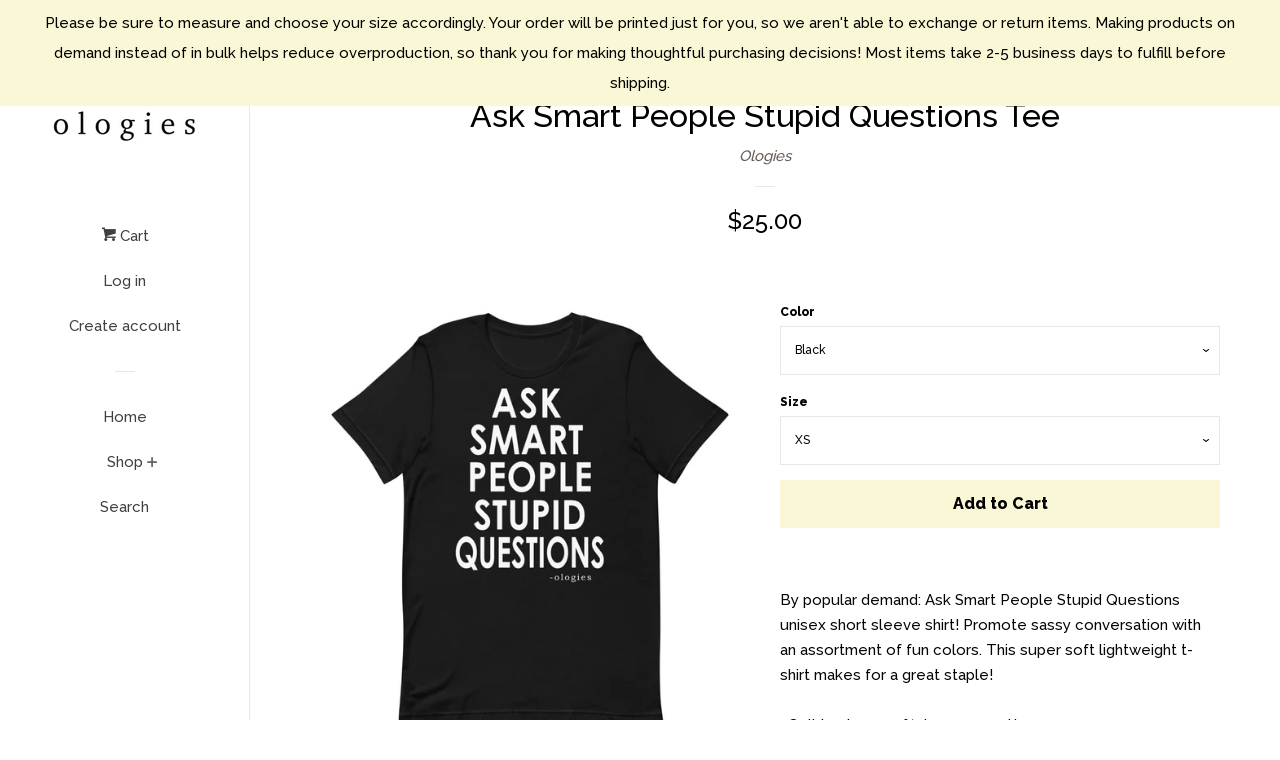

--- FILE ---
content_type: text/html; charset=utf-8
request_url: https://ologiesmerch.com/products/short-sleeve-unisex-t-shirt
body_size: 27984
content:
<!doctype html>
<!--[if lt IE 7]><html class="no-js lt-ie9 lt-ie8 lt-ie7" lang="en"> <![endif]-->
<!--[if IE 7]><html class="no-js lt-ie9 lt-ie8" lang="en"> <![endif]-->
<!--[if IE 8]><html class="no-js lt-ie9" lang="en"> <![endif]-->
<!--[if IE 9 ]><html class="ie9 no-js"> <![endif]-->
<!--[if (gt IE 9)|!(IE)]><!--> <html class="no-js"> <!--<![endif]-->
<head>

  <!-- Basic page needs ================================================== -->
  <meta charset="utf-8">
  <meta http-equiv="X-UA-Compatible" content="IE=edge,chrome=1">

  
  <link rel="shortcut icon" href="//ologiesmerch.com/cdn/shop/files/Ologies_32x32.jpg?v=1614291803" type="image/png" />
  

  <!-- Title and description ================================================== -->
  <title>
  Ask Smart People Stupid Questions Tee &ndash; Ologies 
  </title>

  
  <meta name="description" content="By popular demand: Ask Smart People Stupid Questions unisex short sleeve shirt! Promote sassy conversation with an assortment of fun colors. This super soft lightweight t-shirt makes for a great staple!  • Solid colors 100% ring-spun cotton• Heather colors 52% cotton 48% polyester• Black heather 90% cotton 10% polyeste">
  

  <!-- Social meta ================================================== -->
  <!-- /snippets/social-meta-tags.liquid -->




<meta property="og:site_name" content="Ologies ">
<meta property="og:url" content="https://ologiesmerch.com/products/short-sleeve-unisex-t-shirt">
<meta property="og:title" content="Ask Smart People Stupid Questions Tee">
<meta property="og:type" content="product">
<meta property="og:description" content="By popular demand: Ask Smart People Stupid Questions unisex short sleeve shirt! Promote sassy conversation with an assortment of fun colors. This super soft lightweight t-shirt makes for a great staple!  • Solid colors 100% ring-spun cotton• Heather colors 52% cotton 48% polyester• Black heather 90% cotton 10% polyeste">

  <meta property="og:price:amount" content="25.00">
  <meta property="og:price:currency" content="USD">

<meta property="og:image" content="http://ologiesmerch.com/cdn/shop/products/unisex-premium-t-shirt-black-front-607144f6ee25d_1200x1200.jpg?v=1619079036"><meta property="og:image" content="http://ologiesmerch.com/cdn/shop/products/unisex-premium-t-shirt-white-front-60812f092af61_1200x1200.jpg?v=1619079440"><meta property="og:image" content="http://ologiesmerch.com/cdn/shop/products/unisex-premium-t-shirt-heather-raspberry-front-60812adb95569_1200x1200.jpg?v=1619079440">
<meta property="og:image:secure_url" content="https://ologiesmerch.com/cdn/shop/products/unisex-premium-t-shirt-black-front-607144f6ee25d_1200x1200.jpg?v=1619079036"><meta property="og:image:secure_url" content="https://ologiesmerch.com/cdn/shop/products/unisex-premium-t-shirt-white-front-60812f092af61_1200x1200.jpg?v=1619079440"><meta property="og:image:secure_url" content="https://ologiesmerch.com/cdn/shop/products/unisex-premium-t-shirt-heather-raspberry-front-60812adb95569_1200x1200.jpg?v=1619079440">


  <meta name="twitter:site" content="@ologies">

<meta name="twitter:card" content="summary_large_image">
<meta name="twitter:title" content="Ask Smart People Stupid Questions Tee">
<meta name="twitter:description" content="By popular demand: Ask Smart People Stupid Questions unisex short sleeve shirt! Promote sassy conversation with an assortment of fun colors. This super soft lightweight t-shirt makes for a great staple!  • Solid colors 100% ring-spun cotton• Heather colors 52% cotton 48% polyester• Black heather 90% cotton 10% polyeste">


  <!-- Helpers ================================================== -->
  <link rel="canonical" href="https://ologiesmerch.com/products/short-sleeve-unisex-t-shirt">
  <meta name="viewport" content="width=device-width, initial-scale=1, shrink-to-fit=no">

  
    <!-- Ajaxify Cart Plugin ================================================== -->
    <link href="//ologiesmerch.com/cdn/shop/t/4/assets/ajaxify.scss.css?v=97943242825789939971523825834" rel="stylesheet" type="text/css" media="all" />
  

  <!-- CSS ================================================== -->
  <link href="//ologiesmerch.com/cdn/shop/t/4/assets/timber.scss.css?v=157265104026013746101761966828" rel="stylesheet" type="text/css" media="all" />
  
  
  
  <link href="//fonts.googleapis.com/css?family=Raleway:500,800" rel="stylesheet" type="text/css" media="all" />


  




  <script>
    window.theme = window.theme || {};

    var theme = {
      cartType: 'drawer',
      moneyFormat: "${{amount}}",
      currentTemplate: 'product',
      variables: {
        mediaQuerySmall: 'screen and (max-width: 480px)',
        bpSmall: false
      }
    }

    document.documentElement.className = document.documentElement.className.replace('no-js', 'js');
  </script>

  <!-- Header hook for plugins ================================================== -->
  <script>window.performance && window.performance.mark && window.performance.mark('shopify.content_for_header.start');</script><meta id="shopify-digital-wallet" name="shopify-digital-wallet" content="/23841915/digital_wallets/dialog">
<meta name="shopify-checkout-api-token" content="7963d4aa27418e716266387b0e504cf9">
<meta id="in-context-paypal-metadata" data-shop-id="23841915" data-venmo-supported="false" data-environment="production" data-locale="en_US" data-paypal-v4="true" data-currency="USD">
<link rel="alternate" hreflang="x-default" href="https://ologiesmerch.com/products/short-sleeve-unisex-t-shirt">
<link rel="alternate" hreflang="en" href="https://ologiesmerch.com/products/short-sleeve-unisex-t-shirt">
<link rel="alternate" hreflang="en-AU" href="https://ologiesmerch.com/en-au/products/short-sleeve-unisex-t-shirt">
<link rel="alternate" hreflang="en-CA" href="https://ologiesmerch.com/en-ca/products/short-sleeve-unisex-t-shirt">
<link rel="alternate" type="application/json+oembed" href="https://ologiesmerch.com/products/short-sleeve-unisex-t-shirt.oembed">
<script async="async" src="/checkouts/internal/preloads.js?locale=en-US"></script>
<link rel="preconnect" href="https://shop.app" crossorigin="anonymous">
<script async="async" src="https://shop.app/checkouts/internal/preloads.js?locale=en-US&shop_id=23841915" crossorigin="anonymous"></script>
<script id="apple-pay-shop-capabilities" type="application/json">{"shopId":23841915,"countryCode":"US","currencyCode":"USD","merchantCapabilities":["supports3DS"],"merchantId":"gid:\/\/shopify\/Shop\/23841915","merchantName":"Ologies ","requiredBillingContactFields":["postalAddress","email","phone"],"requiredShippingContactFields":["postalAddress","email","phone"],"shippingType":"shipping","supportedNetworks":["visa","masterCard","amex","discover","elo","jcb"],"total":{"type":"pending","label":"Ologies ","amount":"1.00"},"shopifyPaymentsEnabled":true,"supportsSubscriptions":true}</script>
<script id="shopify-features" type="application/json">{"accessToken":"7963d4aa27418e716266387b0e504cf9","betas":["rich-media-storefront-analytics"],"domain":"ologiesmerch.com","predictiveSearch":true,"shopId":23841915,"locale":"en"}</script>
<script>var Shopify = Shopify || {};
Shopify.shop = "ologies.myshopify.com";
Shopify.locale = "en";
Shopify.currency = {"active":"USD","rate":"1.0"};
Shopify.country = "US";
Shopify.theme = {"name":"Pop","id":12282593380,"schema_name":"Pop","schema_version":"4.2.1","theme_store_id":719,"role":"main"};
Shopify.theme.handle = "null";
Shopify.theme.style = {"id":null,"handle":null};
Shopify.cdnHost = "ologiesmerch.com/cdn";
Shopify.routes = Shopify.routes || {};
Shopify.routes.root = "/";</script>
<script type="module">!function(o){(o.Shopify=o.Shopify||{}).modules=!0}(window);</script>
<script>!function(o){function n(){var o=[];function n(){o.push(Array.prototype.slice.apply(arguments))}return n.q=o,n}var t=o.Shopify=o.Shopify||{};t.loadFeatures=n(),t.autoloadFeatures=n()}(window);</script>
<script>
  window.ShopifyPay = window.ShopifyPay || {};
  window.ShopifyPay.apiHost = "shop.app\/pay";
  window.ShopifyPay.redirectState = null;
</script>
<script id="shop-js-analytics" type="application/json">{"pageType":"product"}</script>
<script defer="defer" async type="module" src="//ologiesmerch.com/cdn/shopifycloud/shop-js/modules/v2/client.init-shop-cart-sync_BT-GjEfc.en.esm.js"></script>
<script defer="defer" async type="module" src="//ologiesmerch.com/cdn/shopifycloud/shop-js/modules/v2/chunk.common_D58fp_Oc.esm.js"></script>
<script defer="defer" async type="module" src="//ologiesmerch.com/cdn/shopifycloud/shop-js/modules/v2/chunk.modal_xMitdFEc.esm.js"></script>
<script type="module">
  await import("//ologiesmerch.com/cdn/shopifycloud/shop-js/modules/v2/client.init-shop-cart-sync_BT-GjEfc.en.esm.js");
await import("//ologiesmerch.com/cdn/shopifycloud/shop-js/modules/v2/chunk.common_D58fp_Oc.esm.js");
await import("//ologiesmerch.com/cdn/shopifycloud/shop-js/modules/v2/chunk.modal_xMitdFEc.esm.js");

  window.Shopify.SignInWithShop?.initShopCartSync?.({"fedCMEnabled":true,"windoidEnabled":true});

</script>
<script>
  window.Shopify = window.Shopify || {};
  if (!window.Shopify.featureAssets) window.Shopify.featureAssets = {};
  window.Shopify.featureAssets['shop-js'] = {"shop-cart-sync":["modules/v2/client.shop-cart-sync_DZOKe7Ll.en.esm.js","modules/v2/chunk.common_D58fp_Oc.esm.js","modules/v2/chunk.modal_xMitdFEc.esm.js"],"init-fed-cm":["modules/v2/client.init-fed-cm_B6oLuCjv.en.esm.js","modules/v2/chunk.common_D58fp_Oc.esm.js","modules/v2/chunk.modal_xMitdFEc.esm.js"],"shop-cash-offers":["modules/v2/client.shop-cash-offers_D2sdYoxE.en.esm.js","modules/v2/chunk.common_D58fp_Oc.esm.js","modules/v2/chunk.modal_xMitdFEc.esm.js"],"shop-login-button":["modules/v2/client.shop-login-button_QeVjl5Y3.en.esm.js","modules/v2/chunk.common_D58fp_Oc.esm.js","modules/v2/chunk.modal_xMitdFEc.esm.js"],"pay-button":["modules/v2/client.pay-button_DXTOsIq6.en.esm.js","modules/v2/chunk.common_D58fp_Oc.esm.js","modules/v2/chunk.modal_xMitdFEc.esm.js"],"shop-button":["modules/v2/client.shop-button_DQZHx9pm.en.esm.js","modules/v2/chunk.common_D58fp_Oc.esm.js","modules/v2/chunk.modal_xMitdFEc.esm.js"],"avatar":["modules/v2/client.avatar_BTnouDA3.en.esm.js"],"init-windoid":["modules/v2/client.init-windoid_CR1B-cfM.en.esm.js","modules/v2/chunk.common_D58fp_Oc.esm.js","modules/v2/chunk.modal_xMitdFEc.esm.js"],"init-shop-for-new-customer-accounts":["modules/v2/client.init-shop-for-new-customer-accounts_C_vY_xzh.en.esm.js","modules/v2/client.shop-login-button_QeVjl5Y3.en.esm.js","modules/v2/chunk.common_D58fp_Oc.esm.js","modules/v2/chunk.modal_xMitdFEc.esm.js"],"init-shop-email-lookup-coordinator":["modules/v2/client.init-shop-email-lookup-coordinator_BI7n9ZSv.en.esm.js","modules/v2/chunk.common_D58fp_Oc.esm.js","modules/v2/chunk.modal_xMitdFEc.esm.js"],"init-shop-cart-sync":["modules/v2/client.init-shop-cart-sync_BT-GjEfc.en.esm.js","modules/v2/chunk.common_D58fp_Oc.esm.js","modules/v2/chunk.modal_xMitdFEc.esm.js"],"shop-toast-manager":["modules/v2/client.shop-toast-manager_DiYdP3xc.en.esm.js","modules/v2/chunk.common_D58fp_Oc.esm.js","modules/v2/chunk.modal_xMitdFEc.esm.js"],"init-customer-accounts":["modules/v2/client.init-customer-accounts_D9ZNqS-Q.en.esm.js","modules/v2/client.shop-login-button_QeVjl5Y3.en.esm.js","modules/v2/chunk.common_D58fp_Oc.esm.js","modules/v2/chunk.modal_xMitdFEc.esm.js"],"init-customer-accounts-sign-up":["modules/v2/client.init-customer-accounts-sign-up_iGw4briv.en.esm.js","modules/v2/client.shop-login-button_QeVjl5Y3.en.esm.js","modules/v2/chunk.common_D58fp_Oc.esm.js","modules/v2/chunk.modal_xMitdFEc.esm.js"],"shop-follow-button":["modules/v2/client.shop-follow-button_CqMgW2wH.en.esm.js","modules/v2/chunk.common_D58fp_Oc.esm.js","modules/v2/chunk.modal_xMitdFEc.esm.js"],"checkout-modal":["modules/v2/client.checkout-modal_xHeaAweL.en.esm.js","modules/v2/chunk.common_D58fp_Oc.esm.js","modules/v2/chunk.modal_xMitdFEc.esm.js"],"shop-login":["modules/v2/client.shop-login_D91U-Q7h.en.esm.js","modules/v2/chunk.common_D58fp_Oc.esm.js","modules/v2/chunk.modal_xMitdFEc.esm.js"],"lead-capture":["modules/v2/client.lead-capture_BJmE1dJe.en.esm.js","modules/v2/chunk.common_D58fp_Oc.esm.js","modules/v2/chunk.modal_xMitdFEc.esm.js"],"payment-terms":["modules/v2/client.payment-terms_Ci9AEqFq.en.esm.js","modules/v2/chunk.common_D58fp_Oc.esm.js","modules/v2/chunk.modal_xMitdFEc.esm.js"]};
</script>
<script>(function() {
  var isLoaded = false;
  function asyncLoad() {
    if (isLoaded) return;
    isLoaded = true;
    var urls = ["\/\/cdn.shopify.com\/proxy\/302871d98a6500def01e1e4682761b43149972d7164c481d409c22ef68bb30ae\/static.cdn.printful.com\/static\/js\/external\/shopify-product-customizer.js?v=0.28\u0026shop=ologies.myshopify.com\u0026sp-cache-control=cHVibGljLCBtYXgtYWdlPTkwMA"];
    for (var i = 0; i < urls.length; i++) {
      var s = document.createElement('script');
      s.type = 'text/javascript';
      s.async = true;
      s.src = urls[i];
      var x = document.getElementsByTagName('script')[0];
      x.parentNode.insertBefore(s, x);
    }
  };
  if(window.attachEvent) {
    window.attachEvent('onload', asyncLoad);
  } else {
    window.addEventListener('load', asyncLoad, false);
  }
})();</script>
<script id="__st">var __st={"a":23841915,"offset":-28800,"reqid":"b159455c-e149-4b57-8746-26d44a4e72ff-1769118344","pageurl":"ologiesmerch.com\/products\/short-sleeve-unisex-t-shirt","u":"def75a35992f","p":"product","rtyp":"product","rid":1935994454104};</script>
<script>window.ShopifyPaypalV4VisibilityTracking = true;</script>
<script id="captcha-bootstrap">!function(){'use strict';const t='contact',e='account',n='new_comment',o=[[t,t],['blogs',n],['comments',n],[t,'customer']],c=[[e,'customer_login'],[e,'guest_login'],[e,'recover_customer_password'],[e,'create_customer']],r=t=>t.map((([t,e])=>`form[action*='/${t}']:not([data-nocaptcha='true']) input[name='form_type'][value='${e}']`)).join(','),a=t=>()=>t?[...document.querySelectorAll(t)].map((t=>t.form)):[];function s(){const t=[...o],e=r(t);return a(e)}const i='password',u='form_key',d=['recaptcha-v3-token','g-recaptcha-response','h-captcha-response',i],f=()=>{try{return window.sessionStorage}catch{return}},m='__shopify_v',_=t=>t.elements[u];function p(t,e,n=!1){try{const o=window.sessionStorage,c=JSON.parse(o.getItem(e)),{data:r}=function(t){const{data:e,action:n}=t;return t[m]||n?{data:e,action:n}:{data:t,action:n}}(c);for(const[e,n]of Object.entries(r))t.elements[e]&&(t.elements[e].value=n);n&&o.removeItem(e)}catch(o){console.error('form repopulation failed',{error:o})}}const l='form_type',E='cptcha';function T(t){t.dataset[E]=!0}const w=window,h=w.document,L='Shopify',v='ce_forms',y='captcha';let A=!1;((t,e)=>{const n=(g='f06e6c50-85a8-45c8-87d0-21a2b65856fe',I='https://cdn.shopify.com/shopifycloud/storefront-forms-hcaptcha/ce_storefront_forms_captcha_hcaptcha.v1.5.2.iife.js',D={infoText:'Protected by hCaptcha',privacyText:'Privacy',termsText:'Terms'},(t,e,n)=>{const o=w[L][v],c=o.bindForm;if(c)return c(t,g,e,D).then(n);var r;o.q.push([[t,g,e,D],n]),r=I,A||(h.body.append(Object.assign(h.createElement('script'),{id:'captcha-provider',async:!0,src:r})),A=!0)});var g,I,D;w[L]=w[L]||{},w[L][v]=w[L][v]||{},w[L][v].q=[],w[L][y]=w[L][y]||{},w[L][y].protect=function(t,e){n(t,void 0,e),T(t)},Object.freeze(w[L][y]),function(t,e,n,w,h,L){const[v,y,A,g]=function(t,e,n){const i=e?o:[],u=t?c:[],d=[...i,...u],f=r(d),m=r(i),_=r(d.filter((([t,e])=>n.includes(e))));return[a(f),a(m),a(_),s()]}(w,h,L),I=t=>{const e=t.target;return e instanceof HTMLFormElement?e:e&&e.form},D=t=>v().includes(t);t.addEventListener('submit',(t=>{const e=I(t);if(!e)return;const n=D(e)&&!e.dataset.hcaptchaBound&&!e.dataset.recaptchaBound,o=_(e),c=g().includes(e)&&(!o||!o.value);(n||c)&&t.preventDefault(),c&&!n&&(function(t){try{if(!f())return;!function(t){const e=f();if(!e)return;const n=_(t);if(!n)return;const o=n.value;o&&e.removeItem(o)}(t);const e=Array.from(Array(32),(()=>Math.random().toString(36)[2])).join('');!function(t,e){_(t)||t.append(Object.assign(document.createElement('input'),{type:'hidden',name:u})),t.elements[u].value=e}(t,e),function(t,e){const n=f();if(!n)return;const o=[...t.querySelectorAll(`input[type='${i}']`)].map((({name:t})=>t)),c=[...d,...o],r={};for(const[a,s]of new FormData(t).entries())c.includes(a)||(r[a]=s);n.setItem(e,JSON.stringify({[m]:1,action:t.action,data:r}))}(t,e)}catch(e){console.error('failed to persist form',e)}}(e),e.submit())}));const S=(t,e)=>{t&&!t.dataset[E]&&(n(t,e.some((e=>e===t))),T(t))};for(const o of['focusin','change'])t.addEventListener(o,(t=>{const e=I(t);D(e)&&S(e,y())}));const B=e.get('form_key'),M=e.get(l),P=B&&M;t.addEventListener('DOMContentLoaded',(()=>{const t=y();if(P)for(const e of t)e.elements[l].value===M&&p(e,B);[...new Set([...A(),...v().filter((t=>'true'===t.dataset.shopifyCaptcha))])].forEach((e=>S(e,t)))}))}(h,new URLSearchParams(w.location.search),n,t,e,['guest_login'])})(!0,!0)}();</script>
<script integrity="sha256-4kQ18oKyAcykRKYeNunJcIwy7WH5gtpwJnB7kiuLZ1E=" data-source-attribution="shopify.loadfeatures" defer="defer" src="//ologiesmerch.com/cdn/shopifycloud/storefront/assets/storefront/load_feature-a0a9edcb.js" crossorigin="anonymous"></script>
<script crossorigin="anonymous" defer="defer" src="//ologiesmerch.com/cdn/shopifycloud/storefront/assets/shopify_pay/storefront-65b4c6d7.js?v=20250812"></script>
<script data-source-attribution="shopify.dynamic_checkout.dynamic.init">var Shopify=Shopify||{};Shopify.PaymentButton=Shopify.PaymentButton||{isStorefrontPortableWallets:!0,init:function(){window.Shopify.PaymentButton.init=function(){};var t=document.createElement("script");t.src="https://ologiesmerch.com/cdn/shopifycloud/portable-wallets/latest/portable-wallets.en.js",t.type="module",document.head.appendChild(t)}};
</script>
<script data-source-attribution="shopify.dynamic_checkout.buyer_consent">
  function portableWalletsHideBuyerConsent(e){var t=document.getElementById("shopify-buyer-consent"),n=document.getElementById("shopify-subscription-policy-button");t&&n&&(t.classList.add("hidden"),t.setAttribute("aria-hidden","true"),n.removeEventListener("click",e))}function portableWalletsShowBuyerConsent(e){var t=document.getElementById("shopify-buyer-consent"),n=document.getElementById("shopify-subscription-policy-button");t&&n&&(t.classList.remove("hidden"),t.removeAttribute("aria-hidden"),n.addEventListener("click",e))}window.Shopify?.PaymentButton&&(window.Shopify.PaymentButton.hideBuyerConsent=portableWalletsHideBuyerConsent,window.Shopify.PaymentButton.showBuyerConsent=portableWalletsShowBuyerConsent);
</script>
<script data-source-attribution="shopify.dynamic_checkout.cart.bootstrap">document.addEventListener("DOMContentLoaded",(function(){function t(){return document.querySelector("shopify-accelerated-checkout-cart, shopify-accelerated-checkout")}if(t())Shopify.PaymentButton.init();else{new MutationObserver((function(e,n){t()&&(Shopify.PaymentButton.init(),n.disconnect())})).observe(document.body,{childList:!0,subtree:!0})}}));
</script>
<link id="shopify-accelerated-checkout-styles" rel="stylesheet" media="screen" href="https://ologiesmerch.com/cdn/shopifycloud/portable-wallets/latest/accelerated-checkout-backwards-compat.css" crossorigin="anonymous">
<style id="shopify-accelerated-checkout-cart">
        #shopify-buyer-consent {
  margin-top: 1em;
  display: inline-block;
  width: 100%;
}

#shopify-buyer-consent.hidden {
  display: none;
}

#shopify-subscription-policy-button {
  background: none;
  border: none;
  padding: 0;
  text-decoration: underline;
  font-size: inherit;
  cursor: pointer;
}

#shopify-subscription-policy-button::before {
  box-shadow: none;
}

      </style>

<script>window.performance && window.performance.mark && window.performance.mark('shopify.content_for_header.end');</script>

  
<!--[if lt IE 9]>
<script src="//cdnjs.cloudflare.com/ajax/libs/html5shiv/3.7.2/html5shiv.min.js" type="text/javascript"></script>
<![endif]-->


  
  

  
  <script src="//ologiesmerch.com/cdn/shop/t/4/assets/jquery-2.2.3.min.js?v=58211863146907186831523823427" type="text/javascript"></script>
  <script src="//ologiesmerch.com/cdn/shop/t/4/assets/modernizr.min.js?v=520786850485634651523823428" type="text/javascript"></script>

  <!--[if (gt IE 9)|!(IE)]><!--><script src="//ologiesmerch.com/cdn/shop/t/4/assets/lazysizes.min.js?v=177476512571513845041523823428" async="async"></script><!--<![endif]-->
  <!--[if lte IE 9]><script src="//ologiesmerch.com/cdn/shop/t/4/assets/lazysizes.min.js?v=177476512571513845041523823428"></script><![endif]-->

  <!--[if (gt IE 9)|!(IE)]><!--><script src="//ologiesmerch.com/cdn/shop/t/4/assets/theme.js?v=183880035044741139531523823428" defer="defer"></script><!--<![endif]-->
  <!--[if lte IE 9]><script src="//ologiesmerch.com/cdn/shop/t/4/assets/theme.js?v=183880035044741139531523823428"></script><![endif]-->

<link href="https://monorail-edge.shopifysvc.com" rel="dns-prefetch">
<script>(function(){if ("sendBeacon" in navigator && "performance" in window) {try {var session_token_from_headers = performance.getEntriesByType('navigation')[0].serverTiming.find(x => x.name == '_s').description;} catch {var session_token_from_headers = undefined;}var session_cookie_matches = document.cookie.match(/_shopify_s=([^;]*)/);var session_token_from_cookie = session_cookie_matches && session_cookie_matches.length === 2 ? session_cookie_matches[1] : "";var session_token = session_token_from_headers || session_token_from_cookie || "";function handle_abandonment_event(e) {var entries = performance.getEntries().filter(function(entry) {return /monorail-edge.shopifysvc.com/.test(entry.name);});if (!window.abandonment_tracked && entries.length === 0) {window.abandonment_tracked = true;var currentMs = Date.now();var navigation_start = performance.timing.navigationStart;var payload = {shop_id: 23841915,url: window.location.href,navigation_start,duration: currentMs - navigation_start,session_token,page_type: "product"};window.navigator.sendBeacon("https://monorail-edge.shopifysvc.com/v1/produce", JSON.stringify({schema_id: "online_store_buyer_site_abandonment/1.1",payload: payload,metadata: {event_created_at_ms: currentMs,event_sent_at_ms: currentMs}}));}}window.addEventListener('pagehide', handle_abandonment_event);}}());</script>
<script id="web-pixels-manager-setup">(function e(e,d,r,n,o){if(void 0===o&&(o={}),!Boolean(null===(a=null===(i=window.Shopify)||void 0===i?void 0:i.analytics)||void 0===a?void 0:a.replayQueue)){var i,a;window.Shopify=window.Shopify||{};var t=window.Shopify;t.analytics=t.analytics||{};var s=t.analytics;s.replayQueue=[],s.publish=function(e,d,r){return s.replayQueue.push([e,d,r]),!0};try{self.performance.mark("wpm:start")}catch(e){}var l=function(){var e={modern:/Edge?\/(1{2}[4-9]|1[2-9]\d|[2-9]\d{2}|\d{4,})\.\d+(\.\d+|)|Firefox\/(1{2}[4-9]|1[2-9]\d|[2-9]\d{2}|\d{4,})\.\d+(\.\d+|)|Chrom(ium|e)\/(9{2}|\d{3,})\.\d+(\.\d+|)|(Maci|X1{2}).+ Version\/(15\.\d+|(1[6-9]|[2-9]\d|\d{3,})\.\d+)([,.]\d+|)( \(\w+\)|)( Mobile\/\w+|) Safari\/|Chrome.+OPR\/(9{2}|\d{3,})\.\d+\.\d+|(CPU[ +]OS|iPhone[ +]OS|CPU[ +]iPhone|CPU IPhone OS|CPU iPad OS)[ +]+(15[._]\d+|(1[6-9]|[2-9]\d|\d{3,})[._]\d+)([._]\d+|)|Android:?[ /-](13[3-9]|1[4-9]\d|[2-9]\d{2}|\d{4,})(\.\d+|)(\.\d+|)|Android.+Firefox\/(13[5-9]|1[4-9]\d|[2-9]\d{2}|\d{4,})\.\d+(\.\d+|)|Android.+Chrom(ium|e)\/(13[3-9]|1[4-9]\d|[2-9]\d{2}|\d{4,})\.\d+(\.\d+|)|SamsungBrowser\/([2-9]\d|\d{3,})\.\d+/,legacy:/Edge?\/(1[6-9]|[2-9]\d|\d{3,})\.\d+(\.\d+|)|Firefox\/(5[4-9]|[6-9]\d|\d{3,})\.\d+(\.\d+|)|Chrom(ium|e)\/(5[1-9]|[6-9]\d|\d{3,})\.\d+(\.\d+|)([\d.]+$|.*Safari\/(?![\d.]+ Edge\/[\d.]+$))|(Maci|X1{2}).+ Version\/(10\.\d+|(1[1-9]|[2-9]\d|\d{3,})\.\d+)([,.]\d+|)( \(\w+\)|)( Mobile\/\w+|) Safari\/|Chrome.+OPR\/(3[89]|[4-9]\d|\d{3,})\.\d+\.\d+|(CPU[ +]OS|iPhone[ +]OS|CPU[ +]iPhone|CPU IPhone OS|CPU iPad OS)[ +]+(10[._]\d+|(1[1-9]|[2-9]\d|\d{3,})[._]\d+)([._]\d+|)|Android:?[ /-](13[3-9]|1[4-9]\d|[2-9]\d{2}|\d{4,})(\.\d+|)(\.\d+|)|Mobile Safari.+OPR\/([89]\d|\d{3,})\.\d+\.\d+|Android.+Firefox\/(13[5-9]|1[4-9]\d|[2-9]\d{2}|\d{4,})\.\d+(\.\d+|)|Android.+Chrom(ium|e)\/(13[3-9]|1[4-9]\d|[2-9]\d{2}|\d{4,})\.\d+(\.\d+|)|Android.+(UC? ?Browser|UCWEB|U3)[ /]?(15\.([5-9]|\d{2,})|(1[6-9]|[2-9]\d|\d{3,})\.\d+)\.\d+|SamsungBrowser\/(5\.\d+|([6-9]|\d{2,})\.\d+)|Android.+MQ{2}Browser\/(14(\.(9|\d{2,})|)|(1[5-9]|[2-9]\d|\d{3,})(\.\d+|))(\.\d+|)|K[Aa][Ii]OS\/(3\.\d+|([4-9]|\d{2,})\.\d+)(\.\d+|)/},d=e.modern,r=e.legacy,n=navigator.userAgent;return n.match(d)?"modern":n.match(r)?"legacy":"unknown"}(),u="modern"===l?"modern":"legacy",c=(null!=n?n:{modern:"",legacy:""})[u],f=function(e){return[e.baseUrl,"/wpm","/b",e.hashVersion,"modern"===e.buildTarget?"m":"l",".js"].join("")}({baseUrl:d,hashVersion:r,buildTarget:u}),m=function(e){var d=e.version,r=e.bundleTarget,n=e.surface,o=e.pageUrl,i=e.monorailEndpoint;return{emit:function(e){var a=e.status,t=e.errorMsg,s=(new Date).getTime(),l=JSON.stringify({metadata:{event_sent_at_ms:s},events:[{schema_id:"web_pixels_manager_load/3.1",payload:{version:d,bundle_target:r,page_url:o,status:a,surface:n,error_msg:t},metadata:{event_created_at_ms:s}}]});if(!i)return console&&console.warn&&console.warn("[Web Pixels Manager] No Monorail endpoint provided, skipping logging."),!1;try{return self.navigator.sendBeacon.bind(self.navigator)(i,l)}catch(e){}var u=new XMLHttpRequest;try{return u.open("POST",i,!0),u.setRequestHeader("Content-Type","text/plain"),u.send(l),!0}catch(e){return console&&console.warn&&console.warn("[Web Pixels Manager] Got an unhandled error while logging to Monorail."),!1}}}}({version:r,bundleTarget:l,surface:e.surface,pageUrl:self.location.href,monorailEndpoint:e.monorailEndpoint});try{o.browserTarget=l,function(e){var d=e.src,r=e.async,n=void 0===r||r,o=e.onload,i=e.onerror,a=e.sri,t=e.scriptDataAttributes,s=void 0===t?{}:t,l=document.createElement("script"),u=document.querySelector("head"),c=document.querySelector("body");if(l.async=n,l.src=d,a&&(l.integrity=a,l.crossOrigin="anonymous"),s)for(var f in s)if(Object.prototype.hasOwnProperty.call(s,f))try{l.dataset[f]=s[f]}catch(e){}if(o&&l.addEventListener("load",o),i&&l.addEventListener("error",i),u)u.appendChild(l);else{if(!c)throw new Error("Did not find a head or body element to append the script");c.appendChild(l)}}({src:f,async:!0,onload:function(){if(!function(){var e,d;return Boolean(null===(d=null===(e=window.Shopify)||void 0===e?void 0:e.analytics)||void 0===d?void 0:d.initialized)}()){var d=window.webPixelsManager.init(e)||void 0;if(d){var r=window.Shopify.analytics;r.replayQueue.forEach((function(e){var r=e[0],n=e[1],o=e[2];d.publishCustomEvent(r,n,o)})),r.replayQueue=[],r.publish=d.publishCustomEvent,r.visitor=d.visitor,r.initialized=!0}}},onerror:function(){return m.emit({status:"failed",errorMsg:"".concat(f," has failed to load")})},sri:function(e){var d=/^sha384-[A-Za-z0-9+/=]+$/;return"string"==typeof e&&d.test(e)}(c)?c:"",scriptDataAttributes:o}),m.emit({status:"loading"})}catch(e){m.emit({status:"failed",errorMsg:(null==e?void 0:e.message)||"Unknown error"})}}})({shopId: 23841915,storefrontBaseUrl: "https://ologiesmerch.com",extensionsBaseUrl: "https://extensions.shopifycdn.com/cdn/shopifycloud/web-pixels-manager",monorailEndpoint: "https://monorail-edge.shopifysvc.com/unstable/produce_batch",surface: "storefront-renderer",enabledBetaFlags: ["2dca8a86"],webPixelsConfigList: [{"id":"1622835514","configuration":"{\"storeIdentity\":\"ologies.myshopify.com\",\"baseURL\":\"https:\\\/\\\/api.printful.com\\\/shopify-pixels\"}","eventPayloadVersion":"v1","runtimeContext":"STRICT","scriptVersion":"74f275712857ab41bea9d998dcb2f9da","type":"APP","apiClientId":156624,"privacyPurposes":["ANALYTICS","MARKETING","SALE_OF_DATA"],"dataSharingAdjustments":{"protectedCustomerApprovalScopes":["read_customer_address","read_customer_email","read_customer_name","read_customer_personal_data","read_customer_phone"]}},{"id":"141001018","eventPayloadVersion":"v1","runtimeContext":"LAX","scriptVersion":"1","type":"CUSTOM","privacyPurposes":["ANALYTICS"],"name":"Google Analytics tag (migrated)"},{"id":"shopify-app-pixel","configuration":"{}","eventPayloadVersion":"v1","runtimeContext":"STRICT","scriptVersion":"0450","apiClientId":"shopify-pixel","type":"APP","privacyPurposes":["ANALYTICS","MARKETING"]},{"id":"shopify-custom-pixel","eventPayloadVersion":"v1","runtimeContext":"LAX","scriptVersion":"0450","apiClientId":"shopify-pixel","type":"CUSTOM","privacyPurposes":["ANALYTICS","MARKETING"]}],isMerchantRequest: false,initData: {"shop":{"name":"Ologies ","paymentSettings":{"currencyCode":"USD"},"myshopifyDomain":"ologies.myshopify.com","countryCode":"US","storefrontUrl":"https:\/\/ologiesmerch.com"},"customer":null,"cart":null,"checkout":null,"productVariants":[{"price":{"amount":25.0,"currencyCode":"USD"},"product":{"title":"Ask Smart People Stupid Questions Tee","vendor":"Ologies","id":"1935994454104","untranslatedTitle":"Ask Smart People Stupid Questions Tee","url":"\/products\/short-sleeve-unisex-t-shirt","type":"Tops \u0026 Tees"},"id":"19529863463000","image":{"src":"\/\/ologiesmerch.com\/cdn\/shop\/products\/unisex-premium-t-shirt-black-front-607144f6ee25d.jpg?v=1619079036"},"sku":"8064558","title":"Black \/ XS","untranslatedTitle":"Black \/ XS"},{"price":{"amount":25.0,"currencyCode":"USD"},"product":{"title":"Ask Smart People Stupid Questions Tee","vendor":"Ologies","id":"1935994454104","untranslatedTitle":"Ask Smart People Stupid Questions Tee","url":"\/products\/short-sleeve-unisex-t-shirt","type":"Tops \u0026 Tees"},"id":"19529863495768","image":{"src":"\/\/ologiesmerch.com\/cdn\/shop\/products\/unisex-premium-t-shirt-black-front-607144f6ee25d.jpg?v=1619079036"},"sku":"8768360","title":"Black \/ S","untranslatedTitle":"Black \/ S"},{"price":{"amount":25.0,"currencyCode":"USD"},"product":{"title":"Ask Smart People Stupid Questions Tee","vendor":"Ologies","id":"1935994454104","untranslatedTitle":"Ask Smart People Stupid Questions Tee","url":"\/products\/short-sleeve-unisex-t-shirt","type":"Tops \u0026 Tees"},"id":"19529863528536","image":{"src":"\/\/ologiesmerch.com\/cdn\/shop\/products\/unisex-premium-t-shirt-black-front-607144f6ee25d.jpg?v=1619079036"},"sku":"9127005","title":"Black \/ M","untranslatedTitle":"Black \/ M"},{"price":{"amount":25.0,"currencyCode":"USD"},"product":{"title":"Ask Smart People Stupid Questions Tee","vendor":"Ologies","id":"1935994454104","untranslatedTitle":"Ask Smart People Stupid Questions Tee","url":"\/products\/short-sleeve-unisex-t-shirt","type":"Tops \u0026 Tees"},"id":"19529863561304","image":{"src":"\/\/ologiesmerch.com\/cdn\/shop\/products\/unisex-premium-t-shirt-black-front-607144f6ee25d.jpg?v=1619079036"},"sku":"9570828","title":"Black \/ L","untranslatedTitle":"Black \/ L"},{"price":{"amount":25.0,"currencyCode":"USD"},"product":{"title":"Ask Smart People Stupid Questions Tee","vendor":"Ologies","id":"1935994454104","untranslatedTitle":"Ask Smart People Stupid Questions Tee","url":"\/products\/short-sleeve-unisex-t-shirt","type":"Tops \u0026 Tees"},"id":"19529863594072","image":{"src":"\/\/ologiesmerch.com\/cdn\/shop\/products\/unisex-premium-t-shirt-black-front-607144f6ee25d.jpg?v=1619079036"},"sku":"6239037","title":"Black \/ XL","untranslatedTitle":"Black \/ XL"},{"price":{"amount":25.0,"currencyCode":"USD"},"product":{"title":"Ask Smart People Stupid Questions Tee","vendor":"Ologies","id":"1935994454104","untranslatedTitle":"Ask Smart People Stupid Questions Tee","url":"\/products\/short-sleeve-unisex-t-shirt","type":"Tops \u0026 Tees"},"id":"19529863626840","image":{"src":"\/\/ologiesmerch.com\/cdn\/shop\/products\/unisex-premium-t-shirt-black-front-607144f6ee25d.jpg?v=1619079036"},"sku":"2281099","title":"Black \/ 2XL","untranslatedTitle":"Black \/ 2XL"},{"price":{"amount":25.0,"currencyCode":"USD"},"product":{"title":"Ask Smart People Stupid Questions Tee","vendor":"Ologies","id":"1935994454104","untranslatedTitle":"Ask Smart People Stupid Questions Tee","url":"\/products\/short-sleeve-unisex-t-shirt","type":"Tops \u0026 Tees"},"id":"19529863659608","image":{"src":"\/\/ologiesmerch.com\/cdn\/shop\/products\/unisex-premium-t-shirt-black-front-607144f6ee25d.jpg?v=1619079036"},"sku":"6139332","title":"Black \/ 3XL","untranslatedTitle":"Black \/ 3XL"},{"price":{"amount":25.0,"currencyCode":"USD"},"product":{"title":"Ask Smart People Stupid Questions Tee","vendor":"Ologies","id":"1935994454104","untranslatedTitle":"Ask Smart People Stupid Questions Tee","url":"\/products\/short-sleeve-unisex-t-shirt","type":"Tops \u0026 Tees"},"id":"39369600499800","image":{"src":"\/\/ologiesmerch.com\/cdn\/shop\/products\/unisex-premium-t-shirt-white-front-60812f092af61.jpg?v=1619079440"},"sku":"1895555_9526","title":"White \/ XS","untranslatedTitle":"White \/ XS"},{"price":{"amount":25.0,"currencyCode":"USD"},"product":{"title":"Ask Smart People Stupid Questions Tee","vendor":"Ologies","id":"1935994454104","untranslatedTitle":"Ask Smart People Stupid Questions Tee","url":"\/products\/short-sleeve-unisex-t-shirt","type":"Tops \u0026 Tees"},"id":"39369600532568","image":{"src":"\/\/ologiesmerch.com\/cdn\/shop\/products\/unisex-premium-t-shirt-white-front-60812f092af61.jpg?v=1619079440"},"sku":"1895555_4011","title":"White \/ S","untranslatedTitle":"White \/ S"},{"price":{"amount":25.0,"currencyCode":"USD"},"product":{"title":"Ask Smart People Stupid Questions Tee","vendor":"Ologies","id":"1935994454104","untranslatedTitle":"Ask Smart People Stupid Questions Tee","url":"\/products\/short-sleeve-unisex-t-shirt","type":"Tops \u0026 Tees"},"id":"39369600565336","image":{"src":"\/\/ologiesmerch.com\/cdn\/shop\/products\/unisex-premium-t-shirt-white-front-60812f092af61.jpg?v=1619079440"},"sku":"1895555_4012","title":"White \/ M","untranslatedTitle":"White \/ M"},{"price":{"amount":25.0,"currencyCode":"USD"},"product":{"title":"Ask Smart People Stupid Questions Tee","vendor":"Ologies","id":"1935994454104","untranslatedTitle":"Ask Smart People Stupid Questions Tee","url":"\/products\/short-sleeve-unisex-t-shirt","type":"Tops \u0026 Tees"},"id":"39369600598104","image":{"src":"\/\/ologiesmerch.com\/cdn\/shop\/products\/unisex-premium-t-shirt-white-front-60812f092af61.jpg?v=1619079440"},"sku":"1895555_4013","title":"White \/ L","untranslatedTitle":"White \/ L"},{"price":{"amount":25.0,"currencyCode":"USD"},"product":{"title":"Ask Smart People Stupid Questions Tee","vendor":"Ologies","id":"1935994454104","untranslatedTitle":"Ask Smart People Stupid Questions Tee","url":"\/products\/short-sleeve-unisex-t-shirt","type":"Tops \u0026 Tees"},"id":"39369600794712","image":{"src":"\/\/ologiesmerch.com\/cdn\/shop\/products\/unisex-premium-t-shirt-white-front-60812f092af61.jpg?v=1619079440"},"sku":"1895555_4014","title":"White \/ XL","untranslatedTitle":"White \/ XL"},{"price":{"amount":25.0,"currencyCode":"USD"},"product":{"title":"Ask Smart People Stupid Questions Tee","vendor":"Ologies","id":"1935994454104","untranslatedTitle":"Ask Smart People Stupid Questions Tee","url":"\/products\/short-sleeve-unisex-t-shirt","type":"Tops \u0026 Tees"},"id":"39369600827480","image":{"src":"\/\/ologiesmerch.com\/cdn\/shop\/products\/unisex-premium-t-shirt-white-front-60812f092af61.jpg?v=1619079440"},"sku":"1895555_4015","title":"White \/ 2XL","untranslatedTitle":"White \/ 2XL"},{"price":{"amount":25.0,"currencyCode":"USD"},"product":{"title":"Ask Smart People Stupid Questions Tee","vendor":"Ologies","id":"1935994454104","untranslatedTitle":"Ask Smart People Stupid Questions Tee","url":"\/products\/short-sleeve-unisex-t-shirt","type":"Tops \u0026 Tees"},"id":"39369600860248","image":{"src":"\/\/ologiesmerch.com\/cdn\/shop\/products\/unisex-premium-t-shirt-white-front-60812f092af61.jpg?v=1619079440"},"sku":"1895555_5294","title":"White \/ 3XL","untranslatedTitle":"White \/ 3XL"},{"price":{"amount":25.0,"currencyCode":"USD"},"product":{"title":"Ask Smart People Stupid Questions Tee","vendor":"Ologies","id":"1935994454104","untranslatedTitle":"Ask Smart People Stupid Questions Tee","url":"\/products\/short-sleeve-unisex-t-shirt","type":"Tops \u0026 Tees"},"id":"19529866510424","image":{"src":"\/\/ologiesmerch.com\/cdn\/shop\/products\/unisex-premium-t-shirt-heather-raspberry-front-60812adb95569.jpg?v=1619079440"},"sku":"2561851","title":"Heather Raspberry \/ S","untranslatedTitle":"Heather Raspberry \/ S"},{"price":{"amount":25.0,"currencyCode":"USD"},"product":{"title":"Ask Smart People Stupid Questions Tee","vendor":"Ologies","id":"1935994454104","untranslatedTitle":"Ask Smart People Stupid Questions Tee","url":"\/products\/short-sleeve-unisex-t-shirt","type":"Tops \u0026 Tees"},"id":"19529866543192","image":{"src":"\/\/ologiesmerch.com\/cdn\/shop\/products\/unisex-premium-t-shirt-mauve-front-60812adb940f4.jpg?v=1619079440"},"sku":"8396596","title":"Heather Raspberry \/ M","untranslatedTitle":"Heather Raspberry \/ M"},{"price":{"amount":25.0,"currencyCode":"USD"},"product":{"title":"Ask Smart People Stupid Questions Tee","vendor":"Ologies","id":"1935994454104","untranslatedTitle":"Ask Smart People Stupid Questions Tee","url":"\/products\/short-sleeve-unisex-t-shirt","type":"Tops \u0026 Tees"},"id":"19529866575960","image":{"src":"\/\/ologiesmerch.com\/cdn\/shop\/products\/unisex-premium-t-shirt-mauve-front-60812adb940f4.jpg?v=1619079440"},"sku":"7391187","title":"Heather Raspberry \/ L","untranslatedTitle":"Heather Raspberry \/ L"},{"price":{"amount":25.0,"currencyCode":"USD"},"product":{"title":"Ask Smart People Stupid Questions Tee","vendor":"Ologies","id":"1935994454104","untranslatedTitle":"Ask Smart People Stupid Questions Tee","url":"\/products\/short-sleeve-unisex-t-shirt","type":"Tops \u0026 Tees"},"id":"19529866608728","image":{"src":"\/\/ologiesmerch.com\/cdn\/shop\/products\/unisex-premium-t-shirt-mauve-front-60812adb940f4.jpg?v=1619079440"},"sku":"1663312","title":"Heather Raspberry \/ XL","untranslatedTitle":"Heather Raspberry \/ XL"},{"price":{"amount":25.0,"currencyCode":"USD"},"product":{"title":"Ask Smart People Stupid Questions Tee","vendor":"Ologies","id":"1935994454104","untranslatedTitle":"Ask Smart People Stupid Questions Tee","url":"\/products\/short-sleeve-unisex-t-shirt","type":"Tops \u0026 Tees"},"id":"19529866641496","image":{"src":"\/\/ologiesmerch.com\/cdn\/shop\/products\/unisex-premium-t-shirt-mauve-front-60812adb940f4.jpg?v=1619079440"},"sku":"1049473","title":"Heather Raspberry \/ 2XL","untranslatedTitle":"Heather Raspberry \/ 2XL"},{"price":{"amount":25.0,"currencyCode":"USD"},"product":{"title":"Ask Smart People Stupid Questions Tee","vendor":"Ologies","id":"1935994454104","untranslatedTitle":"Ask Smart People Stupid Questions Tee","url":"\/products\/short-sleeve-unisex-t-shirt","type":"Tops \u0026 Tees"},"id":"19529866674264","image":{"src":"\/\/ologiesmerch.com\/cdn\/shop\/products\/unisex-premium-t-shirt-mauve-front-60812adb940f4.jpg?v=1619079440"},"sku":"1699744","title":"Heather Raspberry \/ 3XL","untranslatedTitle":"Heather Raspberry \/ 3XL"},{"price":{"amount":25.0,"currencyCode":"USD"},"product":{"title":"Ask Smart People Stupid Questions Tee","vendor":"Ologies","id":"1935994454104","untranslatedTitle":"Ask Smart People Stupid Questions Tee","url":"\/products\/short-sleeve-unisex-t-shirt","type":"Tops \u0026 Tees"},"id":"19529865330776","image":{"src":"\/\/ologiesmerch.com\/cdn\/shop\/products\/unisex-premium-t-shirt-heather-orange-front-60812adb94dc5.jpg?v=1619079440"},"sku":"8845152","title":"Heather Orange \/ S","untranslatedTitle":"Heather Orange \/ S"},{"price":{"amount":25.0,"currencyCode":"USD"},"product":{"title":"Ask Smart People Stupid Questions Tee","vendor":"Ologies","id":"1935994454104","untranslatedTitle":"Ask Smart People Stupid Questions Tee","url":"\/products\/short-sleeve-unisex-t-shirt","type":"Tops \u0026 Tees"},"id":"19529865363544","image":{"src":"\/\/ologiesmerch.com\/cdn\/shop\/products\/unisex-premium-t-shirt-heather-orange-front-60812adb94dc5.jpg?v=1619079440"},"sku":"4607438","title":"Heather Orange \/ M","untranslatedTitle":"Heather Orange \/ M"},{"price":{"amount":25.0,"currencyCode":"USD"},"product":{"title":"Ask Smart People Stupid Questions Tee","vendor":"Ologies","id":"1935994454104","untranslatedTitle":"Ask Smart People Stupid Questions Tee","url":"\/products\/short-sleeve-unisex-t-shirt","type":"Tops \u0026 Tees"},"id":"19529865396312","image":{"src":"\/\/ologiesmerch.com\/cdn\/shop\/products\/unisex-premium-t-shirt-heather-orange-front-60812adb94dc5.jpg?v=1619079440"},"sku":"9275282","title":"Heather Orange \/ L","untranslatedTitle":"Heather Orange \/ L"},{"price":{"amount":25.0,"currencyCode":"USD"},"product":{"title":"Ask Smart People Stupid Questions Tee","vendor":"Ologies","id":"1935994454104","untranslatedTitle":"Ask Smart People Stupid Questions Tee","url":"\/products\/short-sleeve-unisex-t-shirt","type":"Tops \u0026 Tees"},"id":"19529865429080","image":{"src":"\/\/ologiesmerch.com\/cdn\/shop\/products\/unisex-premium-t-shirt-heather-orange-front-60812adb94dc5.jpg?v=1619079440"},"sku":"8855807","title":"Heather Orange \/ XL","untranslatedTitle":"Heather Orange \/ XL"},{"price":{"amount":25.0,"currencyCode":"USD"},"product":{"title":"Ask Smart People Stupid Questions Tee","vendor":"Ologies","id":"1935994454104","untranslatedTitle":"Ask Smart People Stupid Questions Tee","url":"\/products\/short-sleeve-unisex-t-shirt","type":"Tops \u0026 Tees"},"id":"19529865461848","image":{"src":"\/\/ologiesmerch.com\/cdn\/shop\/products\/unisex-premium-t-shirt-heather-orange-front-60812adb94dc5.jpg?v=1619079440"},"sku":"4662774","title":"Heather Orange \/ 2XL","untranslatedTitle":"Heather Orange \/ 2XL"},{"price":{"amount":25.0,"currencyCode":"USD"},"product":{"title":"Ask Smart People Stupid Questions Tee","vendor":"Ologies","id":"1935994454104","untranslatedTitle":"Ask Smart People Stupid Questions Tee","url":"\/products\/short-sleeve-unisex-t-shirt","type":"Tops \u0026 Tees"},"id":"19529865494616","image":{"src":"\/\/ologiesmerch.com\/cdn\/shop\/products\/unisex-premium-t-shirt-heather-orange-front-60812adb94dc5.jpg?v=1619079440"},"sku":"9402957","title":"Heather Orange \/ 3XL","untranslatedTitle":"Heather Orange \/ 3XL"},{"price":{"amount":25.0,"currencyCode":"USD"},"product":{"title":"Ask Smart People Stupid Questions Tee","vendor":"Ologies","id":"1935994454104","untranslatedTitle":"Ask Smart People Stupid Questions Tee","url":"\/products\/short-sleeve-unisex-t-shirt","type":"Tops \u0026 Tees"},"id":"19529864872024","image":{"src":"\/\/ologiesmerch.com\/cdn\/shop\/products\/unisex-premium-t-shirt-heather-deep-teal-front-60812adb93b0a.jpg?v=1619079440"},"sku":"4693940","title":"Heather Deep Teal \/ S","untranslatedTitle":"Heather Deep Teal \/ S"},{"price":{"amount":25.0,"currencyCode":"USD"},"product":{"title":"Ask Smart People Stupid Questions Tee","vendor":"Ologies","id":"1935994454104","untranslatedTitle":"Ask Smart People Stupid Questions Tee","url":"\/products\/short-sleeve-unisex-t-shirt","type":"Tops \u0026 Tees"},"id":"19529864904792","image":{"src":"\/\/ologiesmerch.com\/cdn\/shop\/products\/unisex-premium-t-shirt-heather-deep-teal-front-60812adb93b0a.jpg?v=1619079440"},"sku":"6281212","title":"Heather Deep Teal \/ M","untranslatedTitle":"Heather Deep Teal \/ M"},{"price":{"amount":25.0,"currencyCode":"USD"},"product":{"title":"Ask Smart People Stupid Questions Tee","vendor":"Ologies","id":"1935994454104","untranslatedTitle":"Ask Smart People Stupid Questions Tee","url":"\/products\/short-sleeve-unisex-t-shirt","type":"Tops \u0026 Tees"},"id":"19529864937560","image":{"src":"\/\/ologiesmerch.com\/cdn\/shop\/products\/unisex-premium-t-shirt-heather-deep-teal-front-60812adb93b0a.jpg?v=1619079440"},"sku":"1101071","title":"Heather Deep Teal \/ L","untranslatedTitle":"Heather Deep Teal \/ L"},{"price":{"amount":25.0,"currencyCode":"USD"},"product":{"title":"Ask Smart People Stupid Questions Tee","vendor":"Ologies","id":"1935994454104","untranslatedTitle":"Ask Smart People Stupid Questions Tee","url":"\/products\/short-sleeve-unisex-t-shirt","type":"Tops \u0026 Tees"},"id":"19529864970328","image":{"src":"\/\/ologiesmerch.com\/cdn\/shop\/products\/unisex-premium-t-shirt-heather-deep-teal-front-60812adb93b0a.jpg?v=1619079440"},"sku":"2963323","title":"Heather Deep Teal \/ XL","untranslatedTitle":"Heather Deep Teal \/ XL"},{"price":{"amount":25.0,"currencyCode":"USD"},"product":{"title":"Ask Smart People Stupid Questions Tee","vendor":"Ologies","id":"1935994454104","untranslatedTitle":"Ask Smart People Stupid Questions Tee","url":"\/products\/short-sleeve-unisex-t-shirt","type":"Tops \u0026 Tees"},"id":"19529865003096","image":{"src":"\/\/ologiesmerch.com\/cdn\/shop\/products\/unisex-premium-t-shirt-heather-deep-teal-front-60812adb93b0a.jpg?v=1619079440"},"sku":"4873571","title":"Heather Deep Teal \/ 2XL","untranslatedTitle":"Heather Deep Teal \/ 2XL"},{"price":{"amount":25.0,"currencyCode":"USD"},"product":{"title":"Ask Smart People Stupid Questions Tee","vendor":"Ologies","id":"1935994454104","untranslatedTitle":"Ask Smart People Stupid Questions Tee","url":"\/products\/short-sleeve-unisex-t-shirt","type":"Tops \u0026 Tees"},"id":"19529865035864","image":{"src":"\/\/ologiesmerch.com\/cdn\/shop\/products\/unisex-premium-t-shirt-heather-deep-teal-front-60812adb93b0a.jpg?v=1619079440"},"sku":"4768375","title":"Heather Deep Teal \/ 3XL","untranslatedTitle":"Heather Deep Teal \/ 3XL"},{"price":{"amount":25.0,"currencyCode":"USD"},"product":{"title":"Ask Smart People Stupid Questions Tee","vendor":"Ologies","id":"1935994454104","untranslatedTitle":"Ask Smart People Stupid Questions Tee","url":"\/products\/short-sleeve-unisex-t-shirt","type":"Tops \u0026 Tees"},"id":"19529865560152","image":{"src":"\/\/ologiesmerch.com\/cdn\/shop\/products\/unisex-premium-t-shirt-heather-true-royal-front-60812adb95d28.jpg?v=1619079440"},"sku":"3845116","title":"Heather True Royal \/ S","untranslatedTitle":"Heather True Royal \/ S"},{"price":{"amount":25.0,"currencyCode":"USD"},"product":{"title":"Ask Smart People Stupid Questions Tee","vendor":"Ologies","id":"1935994454104","untranslatedTitle":"Ask Smart People Stupid Questions Tee","url":"\/products\/short-sleeve-unisex-t-shirt","type":"Tops \u0026 Tees"},"id":"19529865592920","image":{"src":"\/\/ologiesmerch.com\/cdn\/shop\/products\/unisex-premium-t-shirt-heather-true-royal-front-60812adb95d28.jpg?v=1619079440"},"sku":"9101460","title":"Heather True Royal \/ M","untranslatedTitle":"Heather True Royal \/ M"},{"price":{"amount":25.0,"currencyCode":"USD"},"product":{"title":"Ask Smart People Stupid Questions Tee","vendor":"Ologies","id":"1935994454104","untranslatedTitle":"Ask Smart People Stupid Questions Tee","url":"\/products\/short-sleeve-unisex-t-shirt","type":"Tops \u0026 Tees"},"id":"19529865625688","image":{"src":"\/\/ologiesmerch.com\/cdn\/shop\/products\/unisex-premium-t-shirt-heather-true-royal-front-60812adb95d28.jpg?v=1619079440"},"sku":"2652876","title":"Heather True Royal \/ L","untranslatedTitle":"Heather True Royal \/ L"},{"price":{"amount":25.0,"currencyCode":"USD"},"product":{"title":"Ask Smart People Stupid Questions Tee","vendor":"Ologies","id":"1935994454104","untranslatedTitle":"Ask Smart People Stupid Questions Tee","url":"\/products\/short-sleeve-unisex-t-shirt","type":"Tops \u0026 Tees"},"id":"19529865658456","image":{"src":"\/\/ologiesmerch.com\/cdn\/shop\/products\/unisex-premium-t-shirt-heather-true-royal-front-60812adb95d28.jpg?v=1619079440"},"sku":"4308556","title":"Heather True Royal \/ XL","untranslatedTitle":"Heather True Royal \/ XL"},{"price":{"amount":25.0,"currencyCode":"USD"},"product":{"title":"Ask Smart People Stupid Questions Tee","vendor":"Ologies","id":"1935994454104","untranslatedTitle":"Ask Smart People Stupid Questions Tee","url":"\/products\/short-sleeve-unisex-t-shirt","type":"Tops \u0026 Tees"},"id":"19529865691224","image":{"src":"\/\/ologiesmerch.com\/cdn\/shop\/products\/unisex-premium-t-shirt-heather-true-royal-front-60812adb95d28.jpg?v=1619079440"},"sku":"4939295","title":"Heather True Royal \/ 2XL","untranslatedTitle":"Heather True Royal \/ 2XL"},{"price":{"amount":25.0,"currencyCode":"USD"},"product":{"title":"Ask Smart People Stupid Questions Tee","vendor":"Ologies","id":"1935994454104","untranslatedTitle":"Ask Smart People Stupid Questions Tee","url":"\/products\/short-sleeve-unisex-t-shirt","type":"Tops \u0026 Tees"},"id":"19529865723992","image":{"src":"\/\/ologiesmerch.com\/cdn\/shop\/products\/unisex-premium-t-shirt-heather-true-royal-front-60812adb95d28.jpg?v=1619079440"},"sku":"6730564","title":"Heather True Royal \/ 3XL","untranslatedTitle":"Heather True Royal \/ 3XL"},{"price":{"amount":25.0,"currencyCode":"USD"},"product":{"title":"Ask Smart People Stupid Questions Tee","vendor":"Ologies","id":"1935994454104","untranslatedTitle":"Ask Smart People Stupid Questions Tee","url":"\/products\/short-sleeve-unisex-t-shirt","type":"Tops \u0026 Tees"},"id":"19529863725144","image":{"src":"\/\/ologiesmerch.com\/cdn\/shop\/products\/unisex-premium-t-shirt-black-heather-front-60812adb929b2.jpg?v=1619079440"},"sku":"1021803","title":"Black Heather \/ XS","untranslatedTitle":"Black Heather \/ XS"},{"price":{"amount":25.0,"currencyCode":"USD"},"product":{"title":"Ask Smart People Stupid Questions Tee","vendor":"Ologies","id":"1935994454104","untranslatedTitle":"Ask Smart People Stupid Questions Tee","url":"\/products\/short-sleeve-unisex-t-shirt","type":"Tops \u0026 Tees"},"id":"19529863757912","image":{"src":"\/\/ologiesmerch.com\/cdn\/shop\/products\/unisex-premium-t-shirt-black-heather-front-60812adb929b2.jpg?v=1619079440"},"sku":"5027039","title":"Black Heather \/ S","untranslatedTitle":"Black Heather \/ S"},{"price":{"amount":25.0,"currencyCode":"USD"},"product":{"title":"Ask Smart People Stupid Questions Tee","vendor":"Ologies","id":"1935994454104","untranslatedTitle":"Ask Smart People Stupid Questions Tee","url":"\/products\/short-sleeve-unisex-t-shirt","type":"Tops \u0026 Tees"},"id":"19529863790680","image":{"src":"\/\/ologiesmerch.com\/cdn\/shop\/products\/unisex-premium-t-shirt-black-heather-front-60812adb929b2.jpg?v=1619079440"},"sku":"9436184","title":"Black Heather \/ M","untranslatedTitle":"Black Heather \/ M"},{"price":{"amount":25.0,"currencyCode":"USD"},"product":{"title":"Ask Smart People Stupid Questions Tee","vendor":"Ologies","id":"1935994454104","untranslatedTitle":"Ask Smart People Stupid Questions Tee","url":"\/products\/short-sleeve-unisex-t-shirt","type":"Tops \u0026 Tees"},"id":"19529863823448","image":{"src":"\/\/ologiesmerch.com\/cdn\/shop\/products\/unisex-premium-t-shirt-black-heather-front-60812adb929b2.jpg?v=1619079440"},"sku":"8362466","title":"Black Heather \/ L","untranslatedTitle":"Black Heather \/ L"},{"price":{"amount":25.0,"currencyCode":"USD"},"product":{"title":"Ask Smart People Stupid Questions Tee","vendor":"Ologies","id":"1935994454104","untranslatedTitle":"Ask Smart People Stupid Questions Tee","url":"\/products\/short-sleeve-unisex-t-shirt","type":"Tops \u0026 Tees"},"id":"19529863856216","image":{"src":"\/\/ologiesmerch.com\/cdn\/shop\/products\/unisex-premium-t-shirt-black-heather-front-60812adb929b2.jpg?v=1619079440"},"sku":"4829065","title":"Black Heather \/ XL","untranslatedTitle":"Black Heather \/ XL"},{"price":{"amount":25.0,"currencyCode":"USD"},"product":{"title":"Ask Smart People Stupid Questions Tee","vendor":"Ologies","id":"1935994454104","untranslatedTitle":"Ask Smart People Stupid Questions Tee","url":"\/products\/short-sleeve-unisex-t-shirt","type":"Tops \u0026 Tees"},"id":"19529863888984","image":{"src":"\/\/ologiesmerch.com\/cdn\/shop\/products\/unisex-premium-t-shirt-black-heather-front-60812adb929b2.jpg?v=1619079440"},"sku":"2767339","title":"Black Heather \/ 2XL","untranslatedTitle":"Black Heather \/ 2XL"},{"price":{"amount":25.0,"currencyCode":"USD"},"product":{"title":"Ask Smart People Stupid Questions Tee","vendor":"Ologies","id":"1935994454104","untranslatedTitle":"Ask Smart People Stupid Questions Tee","url":"\/products\/short-sleeve-unisex-t-shirt","type":"Tops \u0026 Tees"},"id":"19529863921752","image":{"src":"\/\/ologiesmerch.com\/cdn\/shop\/products\/unisex-premium-t-shirt-black-heather-front-60812adb929b2.jpg?v=1619079440"},"sku":"2253360","title":"Black Heather \/ 3XL","untranslatedTitle":"Black Heather \/ 3XL"},{"price":{"amount":25.0,"currencyCode":"USD"},"product":{"title":"Ask Smart People Stupid Questions Tee","vendor":"Ologies","id":"1935994454104","untranslatedTitle":"Ask Smart People Stupid Questions Tee","url":"\/products\/short-sleeve-unisex-t-shirt","type":"Tops \u0026 Tees"},"id":"19529865101400","image":{"src":"\/\/ologiesmerch.com\/cdn\/shop\/products\/unisex-premium-t-shirt-mauve-front-60812adb940f4.jpg?v=1619079440"},"sku":"9888379","title":"Mauve \/ S","untranslatedTitle":"Mauve \/ S"},{"price":{"amount":25.0,"currencyCode":"USD"},"product":{"title":"Ask Smart People Stupid Questions Tee","vendor":"Ologies","id":"1935994454104","untranslatedTitle":"Ask Smart People Stupid Questions Tee","url":"\/products\/short-sleeve-unisex-t-shirt","type":"Tops \u0026 Tees"},"id":"19529865134168","image":{"src":"\/\/ologiesmerch.com\/cdn\/shop\/products\/unisex-premium-t-shirt-mauve-front-60812adb940f4.jpg?v=1619079440"},"sku":"4902261","title":"Mauve \/ M","untranslatedTitle":"Mauve \/ M"},{"price":{"amount":25.0,"currencyCode":"USD"},"product":{"title":"Ask Smart People Stupid Questions Tee","vendor":"Ologies","id":"1935994454104","untranslatedTitle":"Ask Smart People Stupid Questions Tee","url":"\/products\/short-sleeve-unisex-t-shirt","type":"Tops \u0026 Tees"},"id":"19529865166936","image":{"src":"\/\/ologiesmerch.com\/cdn\/shop\/products\/unisex-premium-t-shirt-mauve-front-60812adb940f4.jpg?v=1619079440"},"sku":"6728693","title":"Mauve \/ L","untranslatedTitle":"Mauve \/ L"},{"price":{"amount":25.0,"currencyCode":"USD"},"product":{"title":"Ask Smart People Stupid Questions Tee","vendor":"Ologies","id":"1935994454104","untranslatedTitle":"Ask Smart People Stupid Questions Tee","url":"\/products\/short-sleeve-unisex-t-shirt","type":"Tops \u0026 Tees"},"id":"19529865199704","image":{"src":"\/\/ologiesmerch.com\/cdn\/shop\/products\/unisex-premium-t-shirt-mauve-front-60812adb940f4.jpg?v=1619079440"},"sku":"6383844","title":"Mauve \/ XL","untranslatedTitle":"Mauve \/ XL"},{"price":{"amount":25.0,"currencyCode":"USD"},"product":{"title":"Ask Smart People Stupid Questions Tee","vendor":"Ologies","id":"1935994454104","untranslatedTitle":"Ask Smart People Stupid Questions Tee","url":"\/products\/short-sleeve-unisex-t-shirt","type":"Tops \u0026 Tees"},"id":"19529865232472","image":{"src":"\/\/ologiesmerch.com\/cdn\/shop\/products\/unisex-premium-t-shirt-mauve-front-60812adb940f4.jpg?v=1619079440"},"sku":"2647591","title":"Mauve \/ 2XL","untranslatedTitle":"Mauve \/ 2XL"},{"price":{"amount":25.0,"currencyCode":"USD"},"product":{"title":"Ask Smart People Stupid Questions Tee","vendor":"Ologies","id":"1935994454104","untranslatedTitle":"Ask Smart People Stupid Questions Tee","url":"\/products\/short-sleeve-unisex-t-shirt","type":"Tops \u0026 Tees"},"id":"19529865265240","image":{"src":"\/\/ologiesmerch.com\/cdn\/shop\/products\/unisex-premium-t-shirt-mauve-front-60812adb940f4.jpg?v=1619079440"},"sku":"5391438","title":"Mauve \/ 3XL","untranslatedTitle":"Mauve \/ 3XL"},{"price":{"amount":25.0,"currencyCode":"USD"},"product":{"title":"Ask Smart People Stupid Questions Tee","vendor":"Ologies","id":"1935994454104","untranslatedTitle":"Ask Smart People Stupid Questions Tee","url":"\/products\/short-sleeve-unisex-t-shirt","type":"Tops \u0026 Tees"},"id":"19529866281048","image":{"src":"\/\/ologiesmerch.com\/cdn\/shop\/products\/unisex-premium-t-shirt-red-front-60812adb92dae.jpg?v=1619079440"},"sku":"6275858","title":"Red \/ S","untranslatedTitle":"Red \/ S"},{"price":{"amount":25.0,"currencyCode":"USD"},"product":{"title":"Ask Smart People Stupid Questions Tee","vendor":"Ologies","id":"1935994454104","untranslatedTitle":"Ask Smart People Stupid Questions Tee","url":"\/products\/short-sleeve-unisex-t-shirt","type":"Tops \u0026 Tees"},"id":"19529866313816","image":{"src":"\/\/ologiesmerch.com\/cdn\/shop\/products\/unisex-premium-t-shirt-red-front-60812adb92dae.jpg?v=1619079440"},"sku":"3883611","title":"Red \/ M","untranslatedTitle":"Red \/ M"},{"price":{"amount":25.0,"currencyCode":"USD"},"product":{"title":"Ask Smart People Stupid Questions Tee","vendor":"Ologies","id":"1935994454104","untranslatedTitle":"Ask Smart People Stupid Questions Tee","url":"\/products\/short-sleeve-unisex-t-shirt","type":"Tops \u0026 Tees"},"id":"19529866346584","image":{"src":"\/\/ologiesmerch.com\/cdn\/shop\/products\/unisex-premium-t-shirt-red-front-60812adb92dae.jpg?v=1619079440"},"sku":"2905965","title":"Red \/ L","untranslatedTitle":"Red \/ L"},{"price":{"amount":25.0,"currencyCode":"USD"},"product":{"title":"Ask Smart People Stupid Questions Tee","vendor":"Ologies","id":"1935994454104","untranslatedTitle":"Ask Smart People Stupid Questions Tee","url":"\/products\/short-sleeve-unisex-t-shirt","type":"Tops \u0026 Tees"},"id":"19529866379352","image":{"src":"\/\/ologiesmerch.com\/cdn\/shop\/products\/unisex-premium-t-shirt-red-front-60812adb92dae.jpg?v=1619079440"},"sku":"9883296","title":"Red \/ XL","untranslatedTitle":"Red \/ XL"},{"price":{"amount":25.0,"currencyCode":"USD"},"product":{"title":"Ask Smart People Stupid Questions Tee","vendor":"Ologies","id":"1935994454104","untranslatedTitle":"Ask Smart People Stupid Questions Tee","url":"\/products\/short-sleeve-unisex-t-shirt","type":"Tops \u0026 Tees"},"id":"19529866412120","image":{"src":"\/\/ologiesmerch.com\/cdn\/shop\/products\/unisex-premium-t-shirt-red-front-60812adb92dae.jpg?v=1619079440"},"sku":"3158894","title":"Red \/ 2XL","untranslatedTitle":"Red \/ 2XL"},{"price":{"amount":25.0,"currencyCode":"USD"},"product":{"title":"Ask Smart People Stupid Questions Tee","vendor":"Ologies","id":"1935994454104","untranslatedTitle":"Ask Smart People Stupid Questions Tee","url":"\/products\/short-sleeve-unisex-t-shirt","type":"Tops \u0026 Tees"},"id":"19529866444888","image":{"src":"\/\/ologiesmerch.com\/cdn\/shop\/products\/unisex-premium-t-shirt-red-front-60812adb92dae.jpg?v=1619079440"},"sku":"1761772","title":"Red \/ 3XL","untranslatedTitle":"Red \/ 3XL"},{"price":{"amount":25.0,"currencyCode":"USD"},"product":{"title":"Ask Smart People Stupid Questions Tee","vendor":"Ologies","id":"1935994454104","untranslatedTitle":"Ask Smart People Stupid Questions Tee","url":"\/products\/short-sleeve-unisex-t-shirt","type":"Tops \u0026 Tees"},"id":"19529866051672","image":{"src":"\/\/ologiesmerch.com\/cdn\/shop\/products\/unisex-premium-t-shirt-gold-front-60812adb96556.jpg?v=1619079440"},"sku":"7510959","title":"Gold \/ S","untranslatedTitle":"Gold \/ S"},{"price":{"amount":25.0,"currencyCode":"USD"},"product":{"title":"Ask Smart People Stupid Questions Tee","vendor":"Ologies","id":"1935994454104","untranslatedTitle":"Ask Smart People Stupid Questions Tee","url":"\/products\/short-sleeve-unisex-t-shirt","type":"Tops \u0026 Tees"},"id":"19529866084440","image":{"src":"\/\/ologiesmerch.com\/cdn\/shop\/products\/unisex-premium-t-shirt-gold-front-60812adb96556.jpg?v=1619079440"},"sku":"5155726","title":"Gold \/ M","untranslatedTitle":"Gold \/ M"},{"price":{"amount":25.0,"currencyCode":"USD"},"product":{"title":"Ask Smart People Stupid Questions Tee","vendor":"Ologies","id":"1935994454104","untranslatedTitle":"Ask Smart People Stupid Questions Tee","url":"\/products\/short-sleeve-unisex-t-shirt","type":"Tops \u0026 Tees"},"id":"19529866117208","image":{"src":"\/\/ologiesmerch.com\/cdn\/shop\/products\/unisex-premium-t-shirt-gold-front-60812adb96556.jpg?v=1619079440"},"sku":"1287599","title":"Gold \/ L","untranslatedTitle":"Gold \/ L"},{"price":{"amount":25.0,"currencyCode":"USD"},"product":{"title":"Ask Smart People Stupid Questions Tee","vendor":"Ologies","id":"1935994454104","untranslatedTitle":"Ask Smart People Stupid Questions Tee","url":"\/products\/short-sleeve-unisex-t-shirt","type":"Tops \u0026 Tees"},"id":"19529866149976","image":{"src":"\/\/ologiesmerch.com\/cdn\/shop\/products\/unisex-premium-t-shirt-gold-front-60812adb96556.jpg?v=1619079440"},"sku":"2413220","title":"Gold \/ XL","untranslatedTitle":"Gold \/ XL"},{"price":{"amount":25.0,"currencyCode":"USD"},"product":{"title":"Ask Smart People Stupid Questions Tee","vendor":"Ologies","id":"1935994454104","untranslatedTitle":"Ask Smart People Stupid Questions Tee","url":"\/products\/short-sleeve-unisex-t-shirt","type":"Tops \u0026 Tees"},"id":"19529866182744","image":{"src":"\/\/ologiesmerch.com\/cdn\/shop\/products\/unisex-premium-t-shirt-gold-front-60812adb96556.jpg?v=1619079440"},"sku":"1884419","title":"Gold \/ 2XL","untranslatedTitle":"Gold \/ 2XL"},{"price":{"amount":25.0,"currencyCode":"USD"},"product":{"title":"Ask Smart People Stupid Questions Tee","vendor":"Ologies","id":"1935994454104","untranslatedTitle":"Ask Smart People Stupid Questions Tee","url":"\/products\/short-sleeve-unisex-t-shirt","type":"Tops \u0026 Tees"},"id":"19529866215512","image":{"src":"\/\/ologiesmerch.com\/cdn\/shop\/products\/unisex-premium-t-shirt-gold-front-60812adb96556.jpg?v=1619079440"},"sku":"6671444","title":"Gold \/ 3XL","untranslatedTitle":"Gold \/ 3XL"},{"price":{"amount":25.0,"currencyCode":"USD"},"product":{"title":"Ask Smart People Stupid Questions Tee","vendor":"Ologies","id":"1935994454104","untranslatedTitle":"Ask Smart People Stupid Questions Tee","url":"\/products\/short-sleeve-unisex-t-shirt","type":"Tops \u0026 Tees"},"id":"19529864249432","image":{"src":"\/\/ologiesmerch.com\/cdn\/shop\/products\/unisex-premium-t-shirt-olive-front-60812adb93623.jpg?v=1619079440"},"sku":"8662744","title":"Olive \/ S","untranslatedTitle":"Olive \/ S"},{"price":{"amount":25.0,"currencyCode":"USD"},"product":{"title":"Ask Smart People Stupid Questions Tee","vendor":"Ologies","id":"1935994454104","untranslatedTitle":"Ask Smart People Stupid Questions Tee","url":"\/products\/short-sleeve-unisex-t-shirt","type":"Tops \u0026 Tees"},"id":"19529864282200","image":{"src":"\/\/ologiesmerch.com\/cdn\/shop\/products\/unisex-premium-t-shirt-olive-front-60812adb93623.jpg?v=1619079440"},"sku":"1828322","title":"Olive \/ M","untranslatedTitle":"Olive \/ M"},{"price":{"amount":25.0,"currencyCode":"USD"},"product":{"title":"Ask Smart People Stupid Questions Tee","vendor":"Ologies","id":"1935994454104","untranslatedTitle":"Ask Smart People Stupid Questions Tee","url":"\/products\/short-sleeve-unisex-t-shirt","type":"Tops \u0026 Tees"},"id":"19529864314968","image":{"src":"\/\/ologiesmerch.com\/cdn\/shop\/products\/unisex-premium-t-shirt-olive-front-60812adb93623.jpg?v=1619079440"},"sku":"7197560","title":"Olive \/ L","untranslatedTitle":"Olive \/ L"},{"price":{"amount":25.0,"currencyCode":"USD"},"product":{"title":"Ask Smart People Stupid Questions Tee","vendor":"Ologies","id":"1935994454104","untranslatedTitle":"Ask Smart People Stupid Questions Tee","url":"\/products\/short-sleeve-unisex-t-shirt","type":"Tops \u0026 Tees"},"id":"19529864347736","image":{"src":"\/\/ologiesmerch.com\/cdn\/shop\/products\/unisex-premium-t-shirt-olive-front-60812adb93623.jpg?v=1619079440"},"sku":"9216000","title":"Olive \/ XL","untranslatedTitle":"Olive \/ XL"},{"price":{"amount":25.0,"currencyCode":"USD"},"product":{"title":"Ask Smart People Stupid Questions Tee","vendor":"Ologies","id":"1935994454104","untranslatedTitle":"Ask Smart People Stupid Questions Tee","url":"\/products\/short-sleeve-unisex-t-shirt","type":"Tops \u0026 Tees"},"id":"19529864380504","image":{"src":"\/\/ologiesmerch.com\/cdn\/shop\/products\/unisex-premium-t-shirt-olive-front-60812adb93623.jpg?v=1619079440"},"sku":"3063115","title":"Olive \/ 2XL","untranslatedTitle":"Olive \/ 2XL"},{"price":{"amount":25.0,"currencyCode":"USD"},"product":{"title":"Ask Smart People Stupid Questions Tee","vendor":"Ologies","id":"1935994454104","untranslatedTitle":"Ask Smart People Stupid Questions Tee","url":"\/products\/short-sleeve-unisex-t-shirt","type":"Tops \u0026 Tees"},"id":"19529864642648","image":{"src":"\/\/ologiesmerch.com\/cdn\/shop\/products\/unisex-premium-t-shirt-leaf-front-60812adb94760.jpg?v=1619079440"},"sku":"1463440","title":"Leaf \/ S","untranslatedTitle":"Leaf \/ S"},{"price":{"amount":25.0,"currencyCode":"USD"},"product":{"title":"Ask Smart People Stupid Questions Tee","vendor":"Ologies","id":"1935994454104","untranslatedTitle":"Ask Smart People Stupid Questions Tee","url":"\/products\/short-sleeve-unisex-t-shirt","type":"Tops \u0026 Tees"},"id":"19529864675416","image":{"src":"\/\/ologiesmerch.com\/cdn\/shop\/products\/unisex-premium-t-shirt-leaf-front-60812adb94760.jpg?v=1619079440"},"sku":"5837835","title":"Leaf \/ M","untranslatedTitle":"Leaf \/ M"},{"price":{"amount":25.0,"currencyCode":"USD"},"product":{"title":"Ask Smart People Stupid Questions Tee","vendor":"Ologies","id":"1935994454104","untranslatedTitle":"Ask Smart People Stupid Questions Tee","url":"\/products\/short-sleeve-unisex-t-shirt","type":"Tops \u0026 Tees"},"id":"19529864708184","image":{"src":"\/\/ologiesmerch.com\/cdn\/shop\/products\/unisex-premium-t-shirt-leaf-front-60812adb94760.jpg?v=1619079440"},"sku":"5077687","title":"Leaf \/ L","untranslatedTitle":"Leaf \/ L"},{"price":{"amount":25.0,"currencyCode":"USD"},"product":{"title":"Ask Smart People Stupid Questions Tee","vendor":"Ologies","id":"1935994454104","untranslatedTitle":"Ask Smart People Stupid Questions Tee","url":"\/products\/short-sleeve-unisex-t-shirt","type":"Tops \u0026 Tees"},"id":"19529864740952","image":{"src":"\/\/ologiesmerch.com\/cdn\/shop\/products\/unisex-premium-t-shirt-leaf-front-60812adb94760.jpg?v=1619079440"},"sku":"1485244","title":"Leaf \/ XL","untranslatedTitle":"Leaf \/ XL"},{"price":{"amount":25.0,"currencyCode":"USD"},"product":{"title":"Ask Smart People Stupid Questions Tee","vendor":"Ologies","id":"1935994454104","untranslatedTitle":"Ask Smart People Stupid Questions Tee","url":"\/products\/short-sleeve-unisex-t-shirt","type":"Tops \u0026 Tees"},"id":"19529864773720","image":{"src":"\/\/ologiesmerch.com\/cdn\/shop\/products\/unisex-premium-t-shirt-leaf-front-60812adb94760.jpg?v=1619079440"},"sku":"9864875","title":"Leaf \/ 2XL","untranslatedTitle":"Leaf \/ 2XL"},{"price":{"amount":25.0,"currencyCode":"USD"},"product":{"title":"Ask Smart People Stupid Questions Tee","vendor":"Ologies","id":"1935994454104","untranslatedTitle":"Ask Smart People Stupid Questions Tee","url":"\/products\/short-sleeve-unisex-t-shirt","type":"Tops \u0026 Tees"},"id":"19529864806488","image":{"src":"\/\/ologiesmerch.com\/cdn\/shop\/products\/unisex-premium-t-shirt-leaf-front-60812adb94760.jpg?v=1619079440"},"sku":"4513872","title":"Leaf \/ 3XL","untranslatedTitle":"Leaf \/ 3XL"},{"price":{"amount":25.0,"currencyCode":"USD"},"product":{"title":"Ask Smart People Stupid Questions Tee","vendor":"Ologies","id":"1935994454104","untranslatedTitle":"Ask Smart People Stupid Questions Tee","url":"\/products\/short-sleeve-unisex-t-shirt","type":"Tops \u0026 Tees"},"id":"19529864413272","image":{"src":"\/\/ologiesmerch.com\/cdn\/shop\/products\/unisex-premium-t-shirt-asphalt-front-60812adb931ab.jpg?v=1619079440"},"sku":"1010655","title":"Asphalt \/ S","untranslatedTitle":"Asphalt \/ S"},{"price":{"amount":25.0,"currencyCode":"USD"},"product":{"title":"Ask Smart People Stupid Questions Tee","vendor":"Ologies","id":"1935994454104","untranslatedTitle":"Ask Smart People Stupid Questions Tee","url":"\/products\/short-sleeve-unisex-t-shirt","type":"Tops \u0026 Tees"},"id":"19529864446040","image":{"src":"\/\/ologiesmerch.com\/cdn\/shop\/products\/unisex-premium-t-shirt-asphalt-front-60812adb931ab.jpg?v=1619079440"},"sku":"1055336","title":"Asphalt \/ M","untranslatedTitle":"Asphalt \/ M"},{"price":{"amount":25.0,"currencyCode":"USD"},"product":{"title":"Ask Smart People Stupid Questions Tee","vendor":"Ologies","id":"1935994454104","untranslatedTitle":"Ask Smart People Stupid Questions Tee","url":"\/products\/short-sleeve-unisex-t-shirt","type":"Tops \u0026 Tees"},"id":"19529864478808","image":{"src":"\/\/ologiesmerch.com\/cdn\/shop\/products\/unisex-premium-t-shirt-asphalt-front-60812adb931ab.jpg?v=1619079440"},"sku":"1127674","title":"Asphalt \/ L","untranslatedTitle":"Asphalt \/ L"},{"price":{"amount":25.0,"currencyCode":"USD"},"product":{"title":"Ask Smart People Stupid Questions Tee","vendor":"Ologies","id":"1935994454104","untranslatedTitle":"Ask Smart People Stupid Questions Tee","url":"\/products\/short-sleeve-unisex-t-shirt","type":"Tops \u0026 Tees"},"id":"19529864511576","image":{"src":"\/\/ologiesmerch.com\/cdn\/shop\/products\/unisex-premium-t-shirt-asphalt-front-60812adb931ab.jpg?v=1619079440"},"sku":"8779015","title":"Asphalt \/ XL","untranslatedTitle":"Asphalt \/ XL"},{"price":{"amount":25.0,"currencyCode":"USD"},"product":{"title":"Ask Smart People Stupid Questions Tee","vendor":"Ologies","id":"1935994454104","untranslatedTitle":"Ask Smart People Stupid Questions Tee","url":"\/products\/short-sleeve-unisex-t-shirt","type":"Tops \u0026 Tees"},"id":"19529864544344","image":{"src":"\/\/ologiesmerch.com\/cdn\/shop\/products\/unisex-premium-t-shirt-asphalt-front-60812adb931ab.jpg?v=1619079440"},"sku":"9182341","title":"Asphalt \/ 2XL","untranslatedTitle":"Asphalt \/ 2XL"},{"price":{"amount":25.0,"currencyCode":"USD"},"product":{"title":"Ask Smart People Stupid Questions Tee","vendor":"Ologies","id":"1935994454104","untranslatedTitle":"Ask Smart People Stupid Questions Tee","url":"\/products\/short-sleeve-unisex-t-shirt","type":"Tops \u0026 Tees"},"id":"19529864577112","image":{"src":"\/\/ologiesmerch.com\/cdn\/shop\/products\/unisex-premium-t-shirt-asphalt-front-60812adb931ab.jpg?v=1619079440"},"sku":"9698502","title":"Asphalt \/ 3XL","untranslatedTitle":"Asphalt \/ 3XL"}],"purchasingCompany":null},},"https://ologiesmerch.com/cdn","fcfee988w5aeb613cpc8e4bc33m6693e112",{"modern":"","legacy":""},{"shopId":"23841915","storefrontBaseUrl":"https:\/\/ologiesmerch.com","extensionBaseUrl":"https:\/\/extensions.shopifycdn.com\/cdn\/shopifycloud\/web-pixels-manager","surface":"storefront-renderer","enabledBetaFlags":"[\"2dca8a86\"]","isMerchantRequest":"false","hashVersion":"fcfee988w5aeb613cpc8e4bc33m6693e112","publish":"custom","events":"[[\"page_viewed\",{}],[\"product_viewed\",{\"productVariant\":{\"price\":{\"amount\":25.0,\"currencyCode\":\"USD\"},\"product\":{\"title\":\"Ask Smart People Stupid Questions Tee\",\"vendor\":\"Ologies\",\"id\":\"1935994454104\",\"untranslatedTitle\":\"Ask Smart People Stupid Questions Tee\",\"url\":\"\/products\/short-sleeve-unisex-t-shirt\",\"type\":\"Tops \u0026 Tees\"},\"id\":\"19529863463000\",\"image\":{\"src\":\"\/\/ologiesmerch.com\/cdn\/shop\/products\/unisex-premium-t-shirt-black-front-607144f6ee25d.jpg?v=1619079036\"},\"sku\":\"8064558\",\"title\":\"Black \/ XS\",\"untranslatedTitle\":\"Black \/ XS\"}}]]"});</script><script>
  window.ShopifyAnalytics = window.ShopifyAnalytics || {};
  window.ShopifyAnalytics.meta = window.ShopifyAnalytics.meta || {};
  window.ShopifyAnalytics.meta.currency = 'USD';
  var meta = {"product":{"id":1935994454104,"gid":"gid:\/\/shopify\/Product\/1935994454104","vendor":"Ologies","type":"Tops \u0026 Tees","handle":"short-sleeve-unisex-t-shirt","variants":[{"id":19529863463000,"price":2500,"name":"Ask Smart People Stupid Questions Tee - Black \/ XS","public_title":"Black \/ XS","sku":"8064558"},{"id":19529863495768,"price":2500,"name":"Ask Smart People Stupid Questions Tee - Black \/ S","public_title":"Black \/ S","sku":"8768360"},{"id":19529863528536,"price":2500,"name":"Ask Smart People Stupid Questions Tee - Black \/ M","public_title":"Black \/ M","sku":"9127005"},{"id":19529863561304,"price":2500,"name":"Ask Smart People Stupid Questions Tee - Black \/ L","public_title":"Black \/ L","sku":"9570828"},{"id":19529863594072,"price":2500,"name":"Ask Smart People Stupid Questions Tee - Black \/ XL","public_title":"Black \/ XL","sku":"6239037"},{"id":19529863626840,"price":2500,"name":"Ask Smart People Stupid Questions Tee - Black \/ 2XL","public_title":"Black \/ 2XL","sku":"2281099"},{"id":19529863659608,"price":2500,"name":"Ask Smart People Stupid Questions Tee - Black \/ 3XL","public_title":"Black \/ 3XL","sku":"6139332"},{"id":39369600499800,"price":2500,"name":"Ask Smart People Stupid Questions Tee - White \/ XS","public_title":"White \/ XS","sku":"1895555_9526"},{"id":39369600532568,"price":2500,"name":"Ask Smart People Stupid Questions Tee - White \/ S","public_title":"White \/ S","sku":"1895555_4011"},{"id":39369600565336,"price":2500,"name":"Ask Smart People Stupid Questions Tee - White \/ M","public_title":"White \/ M","sku":"1895555_4012"},{"id":39369600598104,"price":2500,"name":"Ask Smart People Stupid Questions Tee - White \/ L","public_title":"White \/ L","sku":"1895555_4013"},{"id":39369600794712,"price":2500,"name":"Ask Smart People Stupid Questions Tee - White \/ XL","public_title":"White \/ XL","sku":"1895555_4014"},{"id":39369600827480,"price":2500,"name":"Ask Smart People Stupid Questions Tee - White \/ 2XL","public_title":"White \/ 2XL","sku":"1895555_4015"},{"id":39369600860248,"price":2500,"name":"Ask Smart People Stupid Questions Tee - White \/ 3XL","public_title":"White \/ 3XL","sku":"1895555_5294"},{"id":19529866510424,"price":2500,"name":"Ask Smart People Stupid Questions Tee - Heather Raspberry \/ S","public_title":"Heather Raspberry \/ S","sku":"2561851"},{"id":19529866543192,"price":2500,"name":"Ask Smart People Stupid Questions Tee - Heather Raspberry \/ M","public_title":"Heather Raspberry \/ M","sku":"8396596"},{"id":19529866575960,"price":2500,"name":"Ask Smart People Stupid Questions Tee - Heather Raspberry \/ L","public_title":"Heather Raspberry \/ L","sku":"7391187"},{"id":19529866608728,"price":2500,"name":"Ask Smart People Stupid Questions Tee - Heather Raspberry \/ XL","public_title":"Heather Raspberry \/ XL","sku":"1663312"},{"id":19529866641496,"price":2500,"name":"Ask Smart People Stupid Questions Tee - Heather Raspberry \/ 2XL","public_title":"Heather Raspberry \/ 2XL","sku":"1049473"},{"id":19529866674264,"price":2500,"name":"Ask Smart People Stupid Questions Tee - Heather Raspberry \/ 3XL","public_title":"Heather Raspberry \/ 3XL","sku":"1699744"},{"id":19529865330776,"price":2500,"name":"Ask Smart People Stupid Questions Tee - Heather Orange \/ S","public_title":"Heather Orange \/ S","sku":"8845152"},{"id":19529865363544,"price":2500,"name":"Ask Smart People Stupid Questions Tee - Heather Orange \/ M","public_title":"Heather Orange \/ M","sku":"4607438"},{"id":19529865396312,"price":2500,"name":"Ask Smart People Stupid Questions Tee - Heather Orange \/ L","public_title":"Heather Orange \/ L","sku":"9275282"},{"id":19529865429080,"price":2500,"name":"Ask Smart People Stupid Questions Tee - Heather Orange \/ XL","public_title":"Heather Orange \/ XL","sku":"8855807"},{"id":19529865461848,"price":2500,"name":"Ask Smart People Stupid Questions Tee - Heather Orange \/ 2XL","public_title":"Heather Orange \/ 2XL","sku":"4662774"},{"id":19529865494616,"price":2500,"name":"Ask Smart People Stupid Questions Tee - Heather Orange \/ 3XL","public_title":"Heather Orange \/ 3XL","sku":"9402957"},{"id":19529864872024,"price":2500,"name":"Ask Smart People Stupid Questions Tee - Heather Deep Teal \/ S","public_title":"Heather Deep Teal \/ S","sku":"4693940"},{"id":19529864904792,"price":2500,"name":"Ask Smart People Stupid Questions Tee - Heather Deep Teal \/ M","public_title":"Heather Deep Teal \/ M","sku":"6281212"},{"id":19529864937560,"price":2500,"name":"Ask Smart People Stupid Questions Tee - Heather Deep Teal \/ L","public_title":"Heather Deep Teal \/ L","sku":"1101071"},{"id":19529864970328,"price":2500,"name":"Ask Smart People Stupid Questions Tee - Heather Deep Teal \/ XL","public_title":"Heather Deep Teal \/ XL","sku":"2963323"},{"id":19529865003096,"price":2500,"name":"Ask Smart People Stupid Questions Tee - Heather Deep Teal \/ 2XL","public_title":"Heather Deep Teal \/ 2XL","sku":"4873571"},{"id":19529865035864,"price":2500,"name":"Ask Smart People Stupid Questions Tee - Heather Deep Teal \/ 3XL","public_title":"Heather Deep Teal \/ 3XL","sku":"4768375"},{"id":19529865560152,"price":2500,"name":"Ask Smart People Stupid Questions Tee - Heather True Royal \/ S","public_title":"Heather True Royal \/ S","sku":"3845116"},{"id":19529865592920,"price":2500,"name":"Ask Smart People Stupid Questions Tee - Heather True Royal \/ M","public_title":"Heather True Royal \/ M","sku":"9101460"},{"id":19529865625688,"price":2500,"name":"Ask Smart People Stupid Questions Tee - Heather True Royal \/ L","public_title":"Heather True Royal \/ L","sku":"2652876"},{"id":19529865658456,"price":2500,"name":"Ask Smart People Stupid Questions Tee - Heather True Royal \/ XL","public_title":"Heather True Royal \/ XL","sku":"4308556"},{"id":19529865691224,"price":2500,"name":"Ask Smart People Stupid Questions Tee - Heather True Royal \/ 2XL","public_title":"Heather True Royal \/ 2XL","sku":"4939295"},{"id":19529865723992,"price":2500,"name":"Ask Smart People Stupid Questions Tee - Heather True Royal \/ 3XL","public_title":"Heather True Royal \/ 3XL","sku":"6730564"},{"id":19529863725144,"price":2500,"name":"Ask Smart People Stupid Questions Tee - Black Heather \/ XS","public_title":"Black Heather \/ XS","sku":"1021803"},{"id":19529863757912,"price":2500,"name":"Ask Smart People Stupid Questions Tee - Black Heather \/ S","public_title":"Black Heather \/ S","sku":"5027039"},{"id":19529863790680,"price":2500,"name":"Ask Smart People Stupid Questions Tee - Black Heather \/ M","public_title":"Black Heather \/ M","sku":"9436184"},{"id":19529863823448,"price":2500,"name":"Ask Smart People Stupid Questions Tee - Black Heather \/ L","public_title":"Black Heather \/ L","sku":"8362466"},{"id":19529863856216,"price":2500,"name":"Ask Smart People Stupid Questions Tee - Black Heather \/ XL","public_title":"Black Heather \/ XL","sku":"4829065"},{"id":19529863888984,"price":2500,"name":"Ask Smart People Stupid Questions Tee - Black Heather \/ 2XL","public_title":"Black Heather \/ 2XL","sku":"2767339"},{"id":19529863921752,"price":2500,"name":"Ask Smart People Stupid Questions Tee - Black Heather \/ 3XL","public_title":"Black Heather \/ 3XL","sku":"2253360"},{"id":19529865101400,"price":2500,"name":"Ask Smart People Stupid Questions Tee - Mauve \/ S","public_title":"Mauve \/ S","sku":"9888379"},{"id":19529865134168,"price":2500,"name":"Ask Smart People Stupid Questions Tee - Mauve \/ M","public_title":"Mauve \/ M","sku":"4902261"},{"id":19529865166936,"price":2500,"name":"Ask Smart People Stupid Questions Tee - Mauve \/ L","public_title":"Mauve \/ L","sku":"6728693"},{"id":19529865199704,"price":2500,"name":"Ask Smart People Stupid Questions Tee - Mauve \/ XL","public_title":"Mauve \/ XL","sku":"6383844"},{"id":19529865232472,"price":2500,"name":"Ask Smart People Stupid Questions Tee - Mauve \/ 2XL","public_title":"Mauve \/ 2XL","sku":"2647591"},{"id":19529865265240,"price":2500,"name":"Ask Smart People Stupid Questions Tee - Mauve \/ 3XL","public_title":"Mauve \/ 3XL","sku":"5391438"},{"id":19529866281048,"price":2500,"name":"Ask Smart People Stupid Questions Tee - Red \/ S","public_title":"Red \/ S","sku":"6275858"},{"id":19529866313816,"price":2500,"name":"Ask Smart People Stupid Questions Tee - Red \/ M","public_title":"Red \/ M","sku":"3883611"},{"id":19529866346584,"price":2500,"name":"Ask Smart People Stupid Questions Tee - Red \/ L","public_title":"Red \/ L","sku":"2905965"},{"id":19529866379352,"price":2500,"name":"Ask Smart People Stupid Questions Tee - Red \/ XL","public_title":"Red \/ XL","sku":"9883296"},{"id":19529866412120,"price":2500,"name":"Ask Smart People Stupid Questions Tee - Red \/ 2XL","public_title":"Red \/ 2XL","sku":"3158894"},{"id":19529866444888,"price":2500,"name":"Ask Smart People Stupid Questions Tee - Red \/ 3XL","public_title":"Red \/ 3XL","sku":"1761772"},{"id":19529866051672,"price":2500,"name":"Ask Smart People Stupid Questions Tee - Gold \/ S","public_title":"Gold \/ S","sku":"7510959"},{"id":19529866084440,"price":2500,"name":"Ask Smart People Stupid Questions Tee - Gold \/ M","public_title":"Gold \/ M","sku":"5155726"},{"id":19529866117208,"price":2500,"name":"Ask Smart People Stupid Questions Tee - Gold \/ L","public_title":"Gold \/ L","sku":"1287599"},{"id":19529866149976,"price":2500,"name":"Ask Smart People Stupid Questions Tee - Gold \/ XL","public_title":"Gold \/ XL","sku":"2413220"},{"id":19529866182744,"price":2500,"name":"Ask Smart People Stupid Questions Tee - Gold \/ 2XL","public_title":"Gold \/ 2XL","sku":"1884419"},{"id":19529866215512,"price":2500,"name":"Ask Smart People Stupid Questions Tee - Gold \/ 3XL","public_title":"Gold \/ 3XL","sku":"6671444"},{"id":19529864249432,"price":2500,"name":"Ask Smart People Stupid Questions Tee - Olive \/ S","public_title":"Olive \/ S","sku":"8662744"},{"id":19529864282200,"price":2500,"name":"Ask Smart People Stupid Questions Tee - Olive \/ M","public_title":"Olive \/ M","sku":"1828322"},{"id":19529864314968,"price":2500,"name":"Ask Smart People Stupid Questions Tee - Olive \/ L","public_title":"Olive \/ L","sku":"7197560"},{"id":19529864347736,"price":2500,"name":"Ask Smart People Stupid Questions Tee - Olive \/ XL","public_title":"Olive \/ XL","sku":"9216000"},{"id":19529864380504,"price":2500,"name":"Ask Smart People Stupid Questions Tee - Olive \/ 2XL","public_title":"Olive \/ 2XL","sku":"3063115"},{"id":19529864642648,"price":2500,"name":"Ask Smart People Stupid Questions Tee - Leaf \/ S","public_title":"Leaf \/ S","sku":"1463440"},{"id":19529864675416,"price":2500,"name":"Ask Smart People Stupid Questions Tee - Leaf \/ M","public_title":"Leaf \/ M","sku":"5837835"},{"id":19529864708184,"price":2500,"name":"Ask Smart People Stupid Questions Tee - Leaf \/ L","public_title":"Leaf \/ L","sku":"5077687"},{"id":19529864740952,"price":2500,"name":"Ask Smart People Stupid Questions Tee - Leaf \/ XL","public_title":"Leaf \/ XL","sku":"1485244"},{"id":19529864773720,"price":2500,"name":"Ask Smart People Stupid Questions Tee - Leaf \/ 2XL","public_title":"Leaf \/ 2XL","sku":"9864875"},{"id":19529864806488,"price":2500,"name":"Ask Smart People Stupid Questions Tee - Leaf \/ 3XL","public_title":"Leaf \/ 3XL","sku":"4513872"},{"id":19529864413272,"price":2500,"name":"Ask Smart People Stupid Questions Tee - Asphalt \/ S","public_title":"Asphalt \/ S","sku":"1010655"},{"id":19529864446040,"price":2500,"name":"Ask Smart People Stupid Questions Tee - Asphalt \/ M","public_title":"Asphalt \/ M","sku":"1055336"},{"id":19529864478808,"price":2500,"name":"Ask Smart People Stupid Questions Tee - Asphalt \/ L","public_title":"Asphalt \/ L","sku":"1127674"},{"id":19529864511576,"price":2500,"name":"Ask Smart People Stupid Questions Tee - Asphalt \/ XL","public_title":"Asphalt \/ XL","sku":"8779015"},{"id":19529864544344,"price":2500,"name":"Ask Smart People Stupid Questions Tee - Asphalt \/ 2XL","public_title":"Asphalt \/ 2XL","sku":"9182341"},{"id":19529864577112,"price":2500,"name":"Ask Smart People Stupid Questions Tee - Asphalt \/ 3XL","public_title":"Asphalt \/ 3XL","sku":"9698502"}],"remote":false},"page":{"pageType":"product","resourceType":"product","resourceId":1935994454104,"requestId":"b159455c-e149-4b57-8746-26d44a4e72ff-1769118344"}};
  for (var attr in meta) {
    window.ShopifyAnalytics.meta[attr] = meta[attr];
  }
</script>
<script class="analytics">
  (function () {
    var customDocumentWrite = function(content) {
      var jquery = null;

      if (window.jQuery) {
        jquery = window.jQuery;
      } else if (window.Checkout && window.Checkout.$) {
        jquery = window.Checkout.$;
      }

      if (jquery) {
        jquery('body').append(content);
      }
    };

    var hasLoggedConversion = function(token) {
      if (token) {
        return document.cookie.indexOf('loggedConversion=' + token) !== -1;
      }
      return false;
    }

    var setCookieIfConversion = function(token) {
      if (token) {
        var twoMonthsFromNow = new Date(Date.now());
        twoMonthsFromNow.setMonth(twoMonthsFromNow.getMonth() + 2);

        document.cookie = 'loggedConversion=' + token + '; expires=' + twoMonthsFromNow;
      }
    }

    var trekkie = window.ShopifyAnalytics.lib = window.trekkie = window.trekkie || [];
    if (trekkie.integrations) {
      return;
    }
    trekkie.methods = [
      'identify',
      'page',
      'ready',
      'track',
      'trackForm',
      'trackLink'
    ];
    trekkie.factory = function(method) {
      return function() {
        var args = Array.prototype.slice.call(arguments);
        args.unshift(method);
        trekkie.push(args);
        return trekkie;
      };
    };
    for (var i = 0; i < trekkie.methods.length; i++) {
      var key = trekkie.methods[i];
      trekkie[key] = trekkie.factory(key);
    }
    trekkie.load = function(config) {
      trekkie.config = config || {};
      trekkie.config.initialDocumentCookie = document.cookie;
      var first = document.getElementsByTagName('script')[0];
      var script = document.createElement('script');
      script.type = 'text/javascript';
      script.onerror = function(e) {
        var scriptFallback = document.createElement('script');
        scriptFallback.type = 'text/javascript';
        scriptFallback.onerror = function(error) {
                var Monorail = {
      produce: function produce(monorailDomain, schemaId, payload) {
        var currentMs = new Date().getTime();
        var event = {
          schema_id: schemaId,
          payload: payload,
          metadata: {
            event_created_at_ms: currentMs,
            event_sent_at_ms: currentMs
          }
        };
        return Monorail.sendRequest("https://" + monorailDomain + "/v1/produce", JSON.stringify(event));
      },
      sendRequest: function sendRequest(endpointUrl, payload) {
        // Try the sendBeacon API
        if (window && window.navigator && typeof window.navigator.sendBeacon === 'function' && typeof window.Blob === 'function' && !Monorail.isIos12()) {
          var blobData = new window.Blob([payload], {
            type: 'text/plain'
          });

          if (window.navigator.sendBeacon(endpointUrl, blobData)) {
            return true;
          } // sendBeacon was not successful

        } // XHR beacon

        var xhr = new XMLHttpRequest();

        try {
          xhr.open('POST', endpointUrl);
          xhr.setRequestHeader('Content-Type', 'text/plain');
          xhr.send(payload);
        } catch (e) {
          console.log(e);
        }

        return false;
      },
      isIos12: function isIos12() {
        return window.navigator.userAgent.lastIndexOf('iPhone; CPU iPhone OS 12_') !== -1 || window.navigator.userAgent.lastIndexOf('iPad; CPU OS 12_') !== -1;
      }
    };
    Monorail.produce('monorail-edge.shopifysvc.com',
      'trekkie_storefront_load_errors/1.1',
      {shop_id: 23841915,
      theme_id: 12282593380,
      app_name: "storefront",
      context_url: window.location.href,
      source_url: "//ologiesmerch.com/cdn/s/trekkie.storefront.46a754ac07d08c656eb845cfbf513dd9a18d4ced.min.js"});

        };
        scriptFallback.async = true;
        scriptFallback.src = '//ologiesmerch.com/cdn/s/trekkie.storefront.46a754ac07d08c656eb845cfbf513dd9a18d4ced.min.js';
        first.parentNode.insertBefore(scriptFallback, first);
      };
      script.async = true;
      script.src = '//ologiesmerch.com/cdn/s/trekkie.storefront.46a754ac07d08c656eb845cfbf513dd9a18d4ced.min.js';
      first.parentNode.insertBefore(script, first);
    };
    trekkie.load(
      {"Trekkie":{"appName":"storefront","development":false,"defaultAttributes":{"shopId":23841915,"isMerchantRequest":null,"themeId":12282593380,"themeCityHash":"3757875077383134242","contentLanguage":"en","currency":"USD","eventMetadataId":"5953722d-8be0-4aee-891f-ad4c90417e0a"},"isServerSideCookieWritingEnabled":true,"monorailRegion":"shop_domain","enabledBetaFlags":["65f19447"]},"Session Attribution":{},"S2S":{"facebookCapiEnabled":false,"source":"trekkie-storefront-renderer","apiClientId":580111}}
    );

    var loaded = false;
    trekkie.ready(function() {
      if (loaded) return;
      loaded = true;

      window.ShopifyAnalytics.lib = window.trekkie;

      var originalDocumentWrite = document.write;
      document.write = customDocumentWrite;
      try { window.ShopifyAnalytics.merchantGoogleAnalytics.call(this); } catch(error) {};
      document.write = originalDocumentWrite;

      window.ShopifyAnalytics.lib.page(null,{"pageType":"product","resourceType":"product","resourceId":1935994454104,"requestId":"b159455c-e149-4b57-8746-26d44a4e72ff-1769118344","shopifyEmitted":true});

      var match = window.location.pathname.match(/checkouts\/(.+)\/(thank_you|post_purchase)/)
      var token = match? match[1]: undefined;
      if (!hasLoggedConversion(token)) {
        setCookieIfConversion(token);
        window.ShopifyAnalytics.lib.track("Viewed Product",{"currency":"USD","variantId":19529863463000,"productId":1935994454104,"productGid":"gid:\/\/shopify\/Product\/1935994454104","name":"Ask Smart People Stupid Questions Tee - Black \/ XS","price":"25.00","sku":"8064558","brand":"Ologies","variant":"Black \/ XS","category":"Tops \u0026 Tees","nonInteraction":true,"remote":false},undefined,undefined,{"shopifyEmitted":true});
      window.ShopifyAnalytics.lib.track("monorail:\/\/trekkie_storefront_viewed_product\/1.1",{"currency":"USD","variantId":19529863463000,"productId":1935994454104,"productGid":"gid:\/\/shopify\/Product\/1935994454104","name":"Ask Smart People Stupid Questions Tee - Black \/ XS","price":"25.00","sku":"8064558","brand":"Ologies","variant":"Black \/ XS","category":"Tops \u0026 Tees","nonInteraction":true,"remote":false,"referer":"https:\/\/ologiesmerch.com\/products\/short-sleeve-unisex-t-shirt"});
      }
    });


        var eventsListenerScript = document.createElement('script');
        eventsListenerScript.async = true;
        eventsListenerScript.src = "//ologiesmerch.com/cdn/shopifycloud/storefront/assets/shop_events_listener-3da45d37.js";
        document.getElementsByTagName('head')[0].appendChild(eventsListenerScript);

})();</script>
  <script>
  if (!window.ga || (window.ga && typeof window.ga !== 'function')) {
    window.ga = function ga() {
      (window.ga.q = window.ga.q || []).push(arguments);
      if (window.Shopify && window.Shopify.analytics && typeof window.Shopify.analytics.publish === 'function') {
        window.Shopify.analytics.publish("ga_stub_called", {}, {sendTo: "google_osp_migration"});
      }
      console.error("Shopify's Google Analytics stub called with:", Array.from(arguments), "\nSee https://help.shopify.com/manual/promoting-marketing/pixels/pixel-migration#google for more information.");
    };
    if (window.Shopify && window.Shopify.analytics && typeof window.Shopify.analytics.publish === 'function') {
      window.Shopify.analytics.publish("ga_stub_initialized", {}, {sendTo: "google_osp_migration"});
    }
  }
</script>
<script
  defer
  src="https://ologiesmerch.com/cdn/shopifycloud/perf-kit/shopify-perf-kit-3.0.4.min.js"
  data-application="storefront-renderer"
  data-shop-id="23841915"
  data-render-region="gcp-us-central1"
  data-page-type="product"
  data-theme-instance-id="12282593380"
  data-theme-name="Pop"
  data-theme-version="4.2.1"
  data-monorail-region="shop_domain"
  data-resource-timing-sampling-rate="10"
  data-shs="true"
  data-shs-beacon="true"
  data-shs-export-with-fetch="true"
  data-shs-logs-sample-rate="1"
  data-shs-beacon-endpoint="https://ologiesmerch.com/api/collect"
></script>
</head>


<body id="ask-smart-people-stupid-questions-tee" class="template-product" >

  <div id="shopify-section-header" class="shopify-section">





<style>
.site-header {
  
    border-bottom: 1px solid #e7e7e7;
  
}

@media screen and (max-width: 1024px) {
  .site-header {
    height: 70px;
  }
}


  @media screen and (min-width: 1025px) {
    .site-header {
      border-right: 1px solid #e7e7e7;
      border-width: 0 1px 0 0;
    }
  }


@media screen and (min-width: 1025px) {
  .main-content {
    margin: 90px 0 0 0;
  }

  .site-header {
    height: 100%;
    width: 250px;
    overflow-y: auto;
    left: 0;
    position: fixed;
  }
}

.nav-mobile {
  width: 250px;
}

.page-move--nav .page-element {
  left: 250px;
}

@media screen and (min-width: 1025px) {
  .page-wrapper {
    left: 250px;
    width: calc(100% - 250px);
  }
}

.supports-csstransforms .page-move--nav .page-element {
  left: 0;
  -webkit-transform: translateX(250px);
  -moz-transform: translateX(250px);
  -ms-transform: translateX(250px);
  -o-transform: translateX(250px);
  transform: translateX(250px);
}

@media screen and (min-width: 1025px) {
  .supports-csstransforms .page-move--cart .page-element {
    left: calc(250px / 2);
  }
}

@media screen and (max-width: 1024px) {
  .page-wrapper {
    top: 70px;
  }
}

.page-move--nav .ajaxify-drawer {
  right: -250px;
}

.supports-csstransforms .page-move--nav .ajaxify-drawer {
  right: 0;
  -webkit-transform: translateX(250px);
  -moz-transform: translateX(250px);
  -ms-transform: translateX(250px);
  -o-transform: translateX(250px);
  transform: translateX(250px);
}

@media screen and (max-width: 1024px) {
  .header-logo img {
    max-height: 40px;
  }
}

@media screen and (min-width: 1025px) {
  .header-logo img {
    max-height: none;
  }
}

.nav-bar {
  height: 70px;
}

@media screen and (max-width: 1024px) {
  .cart-toggle,
  .nav-toggle {
    height: 70px;
  }
}
</style>



<div class="nav-mobile">
  <nav class="nav-bar" role="navigation">
    <div class="wrapper">
      



<ul class="site-nav" id="accessibleNav">
  
    
      
        <li>
          <a href="/" class="site-nav__link site-nav__linknodrop">
            Home
          </a>
        </li>
      
    
  
    
      
      

      

      <li class="site-nav--has-dropdown">
        <div class="grid--full">
          <div class="grid-item large--one-whole">
            <a href="/collections/all" class="site-nav__linkdrop site-nav__label icon-fallback-text">
              Shop
            </a>
            <button type="button" class="btn btn--no-focus site-nav__dropdown-icon--open site-nav__dropdown-toggle icon-fallback-text medium-down--hide" aria-haspopup="true" aria-expanded="false" aria-label="Shop Menu">
              <span class="icon icon-plus" aria-hidden="true"></span>
            </button>
            <button type="button" class="btn btn--no-focus site-nav__dropdown-icon--open site-nav__dropdown-toggle site-nav__linkdroparrow large--hide icon-fallback-text" aria-haspopup="true" aria-expanded="false" aria-label="Shop Menu">
              <span class="icon icon-chevron-down" aria-hidden="true"></span>
            </button>
          </div>
        </div>
        <ul class="site-nav__dropdown">
          
            
              

              

              <li class="site-nav--has-dropdown">
                <div class="grid--full">
                  <div class="grid-item large--one-whole">
                    <a href="https://ologiesmerch.com/collections/frontpage" class="site-nav__linkdrop site-nav__label icon-fallback-text">
                      Clothing
                    </a>
                    <button type="button" class="btn btn--no-focus site-nav__dropdown-icon--open site-nav__dropdown-toggle site-nav__dropdown-toggle--third-level icon-fallback-text medium-down--hide" aria-haspopup="true" aria-expanded="false" aria-label="Clothing Menu">
                      <span class="icon icon-plus" aria-hidden="true"></span>
                    </button>
                    <button type="button" class="btn btn--no-focus site-nav__dropdown-icon--open site-nav__dropdown-toggle site-nav__dropdown-toggle--third-level site-nav__linkdroparrow large--hide icon-fallback-text" aria-haspopup="true" aria-expanded="false" aria-label="Clothing Menu">
                      <span class="icon icon-chevron-down" aria-hidden="true"></span>
                    </button>
                  </div>
                </div>
                <ul class="site-nav__dropdown site-nav__dropdown--inner">
                  
                    <li >
                      <a href="/collections/sweatshirts-hoodies" class="site-nav__link site-nav__link--grandchild">
                        Sweatshirts &amp; Hoodies
                      </a>
                    </li>
                  
                    <li >
                      <a href="/collections/tops-tees" class="site-nav__link site-nav__link--grandchild">
                        Tops &amp; Tees
                      </a>
                    </li>
                  
                    <li >
                      <a href="/collections/socks" class="site-nav__link site-nav__link--grandchild">
                        Accessories
                      </a>
                    </li>
                  
                    <li >
                      <a href="https://ologiesmerch.com/collections/littles" class="site-nav__link site-nav__link--grandchild">
                        Littles
                      </a>
                    </li>
                  
                    <li >
                      <a href="/collections/swimwear" class="site-nav__link site-nav__link--grandchild">
                        Swimwear
                      </a>
                    </li>
                  
                </ul>
              </li>
            
          
            
              

              

              <li class="site-nav--has-dropdown">
                <div class="grid--full">
                  <div class="grid-item large--one-whole">
                    <a href="https://ologiesmerch.com/collections/accessorize/" class="site-nav__linkdrop site-nav__label icon-fallback-text">
                      Goods
                    </a>
                    <button type="button" class="btn btn--no-focus site-nav__dropdown-icon--open site-nav__dropdown-toggle site-nav__dropdown-toggle--third-level icon-fallback-text medium-down--hide" aria-haspopup="true" aria-expanded="false" aria-label="Goods Menu">
                      <span class="icon icon-plus" aria-hidden="true"></span>
                    </button>
                    <button type="button" class="btn btn--no-focus site-nav__dropdown-icon--open site-nav__dropdown-toggle site-nav__dropdown-toggle--third-level site-nav__linkdroparrow large--hide icon-fallback-text" aria-haspopup="true" aria-expanded="false" aria-label="Goods Menu">
                      <span class="icon icon-chevron-down" aria-hidden="true"></span>
                    </button>
                  </div>
                </div>
                <ul class="site-nav__dropdown site-nav__dropdown--inner">
                  
                    <li >
                      <a href="/collections/bags-totes" class="site-nav__link site-nav__link--grandchild">
                        Bags &amp; Totes
                      </a>
                    </li>
                  
                    <li >
                      <a href="/collections/mugs" class="site-nav__link site-nav__link--grandchild">
                        Mugs
                      </a>
                    </li>
                  
                    <li >
                      <a href="/collections/stickers" class="site-nav__link site-nav__link--grandchild">
                        Stickers
                      </a>
                    </li>
                  
                    <li >
                      <a href="/collections/wall-art" class="site-nav__link site-nav__link--grandchild">
                        Wall Art
                      </a>
                    </li>
                  
                </ul>
              </li>
            
          
            
              <li>
                <a href="https://ologiesmerch.com/collections/hats" class="site-nav__link">
                  Hats
                </a>
              </li>
            
          
            
              

              

              <li class="site-nav--has-dropdown">
                <div class="grid--full">
                  <div class="grid-item large--one-whole">
                    <a href="/collections" class="site-nav__linkdrop site-nav__label icon-fallback-text">
                      Collections
                    </a>
                    <button type="button" class="btn btn--no-focus site-nav__dropdown-icon--open site-nav__dropdown-toggle site-nav__dropdown-toggle--third-level icon-fallback-text medium-down--hide" aria-haspopup="true" aria-expanded="false" aria-label="Collections Menu">
                      <span class="icon icon-plus" aria-hidden="true"></span>
                    </button>
                    <button type="button" class="btn btn--no-focus site-nav__dropdown-icon--open site-nav__dropdown-toggle site-nav__dropdown-toggle--third-level site-nav__linkdroparrow large--hide icon-fallback-text" aria-haspopup="true" aria-expanded="false" aria-label="Collections Menu">
                      <span class="icon icon-chevron-down" aria-hidden="true"></span>
                    </button>
                  </div>
                </div>
                <ul class="site-nav__dropdown site-nav__dropdown--inner">
                  
                    <li >
                      <a href="https://ologiesmerch.com/collections/camp-ologies" class="site-nav__link site-nav__link--grandchild">
                        Camp Ologies
                      </a>
                    </li>
                  
                    <li >
                      <a href="https://ologiesmerch.com/collections/back-to-school" class="site-nav__link site-nav__link--grandchild">
                        Collegiate
                      </a>
                    </li>
                  
                    <li >
                      <a href="/collections/ologies-logo" class="site-nav__link site-nav__link--grandchild">
                        Ologies Logo
                      </a>
                    </li>
                  
                    <li >
                      <a href="/collections/ologites-unite" class="site-nav__link site-nav__link--grandchild">
                        Ologites Unite
                      </a>
                    </li>
                  
                    <li >
                      <a href="/collections/warm-cozy" class="site-nav__link site-nav__link--grandchild">
                        Warm &amp; Cozy
                      </a>
                    </li>
                  
                </ul>
              </li>
            
          
        </ul>
      </li>
    
  
    
      
        <li>
          <a href="/search" class="site-nav__link">
            Search
          </a>
        </li>
      
    
  
  
    
      <li class="large--hide">
        <a href="/account/login" class="site-nav__link">Log in</a>
      </li>
      <li class="large--hide">
        <a href="/account/register" class="site-nav__link">Create account</a>
      </li>
    
  
</ul>

    </div>
  </nav>
</div>

<header class="site-header page-element" role="banner" data-section-id="header" data-section-type="header">
  <div class="nav-bar grid--full large--hide">

    <div class="grid-item one-quarter">
      <button type="button" class="text-link nav-toggle" id="navToggle" aria-expanded="false" aria-controls="accessibleNav">
        <div class="table-contain">
          <div class="table-contain__inner">
            <span class="icon-fallback-text">
              <span class="icon icon-hamburger" aria-hidden="true"></span>
              <span class="fallback-text">Menu</span>
            </span>
          </div>
        </div>
      </button>
    </div>

    <div class="grid-item two-quarters">

      <div class="table-contain">
        <div class="table-contain__inner">

        
          <div class="h1 header-logo" itemscope itemtype="http://schema.org/Organization">
        

        
          <a href="/" itemprop="url">
            <img src="//ologiesmerch.com/cdn/shop/files/OlogiesTitle_450x.jpg?v=1614300561" alt="Ologies " itemprop="logo">
          </a>
        

        
          </div>
        

        </div>
      </div>

    </div>

    <div class="grid-item one-quarter">
      <a href="/cart" class="cart-toggle">
      <div class="table-contain">
        <div class="table-contain__inner">
          <span class="icon-fallback-text">
            <span class="icon icon-cart" aria-hidden="true"></span>
            <span class="fallback-text">Cart</span>
          </span>
        </div>
      </div>
      </a>
    </div>

  </div>

  <div class="wrapper">

    
    <div class="grid--full">
      <div class="grid-item medium-down--hide">
      
        <div class="h1 header-logo" itemscope itemtype="http://schema.org/Organization">
      

      
        
        
<style>
  
  
  @media screen and (min-width: 480px) { 
    #Logo-header {
      max-width: 195px;
      max-height: 65.52px;
    }
    #LogoWrapper-header {
      max-width: 195px;
    }
   } 
  
  
    
    @media screen and (max-width: 479px) {
      #Logo-header {
        max-width: 450px;
        max-height: 450px;
      }
      #LogoWrapper-header {
        max-width: 450px;
      }
    }
  
</style>


        <div id="LogoWrapper-header" class="logo-wrapper js">
          <a href="/" itemprop="url" style="padding-top:33.599999999999994%;">
            <img id="Logo-header"
                 class="logo lazyload"
                 data-src="//ologiesmerch.com/cdn/shop/files/OlogiesTitle_{width}x.jpg?v=1614300561"
                 data-widths="[195, 380, 575, 720, 900, 1080, 1296, 1512, 1728, 2048]"
                 data-aspectratio=""
                 data-sizes="auto"
                 alt="Ologies "
                 itemprop="logo">
          </a>
        </div>

        <noscript>
          <a href="/" itemprop="url">
            <img src="//ologiesmerch.com/cdn/shop/files/OlogiesTitle_450x.jpg?v=1614300561" alt="Ologies " itemprop="logo">
          </a>
        </noscript>
      

      
        </div>
      
      </div>
    </div>

    

    <div class="medium-down--hide">
      <ul class="site-nav">
        <li>
          <a href="/cart" class="cart-toggle site-nav__link">
            <span class="icon icon-cart" aria-hidden="true"></span>
            Cart
            <span id="cartCount" class="hidden-count">(0)</span>
          </a>
        </li>
        
          
            <li>
              <a href="/account/login" class="site-nav__link">Log in</a>
            </li>
            <li>
              <a href="/account/register" class="site-nav__link">Create account</a>
            </li>
          
        
      </ul>

      <hr class="hr--small">
    </div>

    

    <nav class="medium-down--hide" role="navigation">
      



<ul class="site-nav" id="accessibleNav">
  
    
      
        <li>
          <a href="/" class="site-nav__link site-nav__linknodrop">
            Home
          </a>
        </li>
      
    
  
    
      
      

      

      <li class="site-nav--has-dropdown">
        <div class="grid--full">
          <div class="grid-item large--one-whole">
            <a href="/collections/all" class="site-nav__linkdrop site-nav__label icon-fallback-text">
              Shop
            </a>
            <button type="button" class="btn btn--no-focus site-nav__dropdown-icon--open site-nav__dropdown-toggle icon-fallback-text medium-down--hide" aria-haspopup="true" aria-expanded="false" aria-label="Shop Menu">
              <span class="icon icon-plus" aria-hidden="true"></span>
            </button>
            <button type="button" class="btn btn--no-focus site-nav__dropdown-icon--open site-nav__dropdown-toggle site-nav__linkdroparrow large--hide icon-fallback-text" aria-haspopup="true" aria-expanded="false" aria-label="Shop Menu">
              <span class="icon icon-chevron-down" aria-hidden="true"></span>
            </button>
          </div>
        </div>
        <ul class="site-nav__dropdown">
          
            
              

              

              <li class="site-nav--has-dropdown">
                <div class="grid--full">
                  <div class="grid-item large--one-whole">
                    <a href="https://ologiesmerch.com/collections/frontpage" class="site-nav__linkdrop site-nav__label icon-fallback-text">
                      Clothing
                    </a>
                    <button type="button" class="btn btn--no-focus site-nav__dropdown-icon--open site-nav__dropdown-toggle site-nav__dropdown-toggle--third-level icon-fallback-text medium-down--hide" aria-haspopup="true" aria-expanded="false" aria-label="Clothing Menu">
                      <span class="icon icon-plus" aria-hidden="true"></span>
                    </button>
                    <button type="button" class="btn btn--no-focus site-nav__dropdown-icon--open site-nav__dropdown-toggle site-nav__dropdown-toggle--third-level site-nav__linkdroparrow large--hide icon-fallback-text" aria-haspopup="true" aria-expanded="false" aria-label="Clothing Menu">
                      <span class="icon icon-chevron-down" aria-hidden="true"></span>
                    </button>
                  </div>
                </div>
                <ul class="site-nav__dropdown site-nav__dropdown--inner">
                  
                    <li >
                      <a href="/collections/sweatshirts-hoodies" class="site-nav__link site-nav__link--grandchild">
                        Sweatshirts &amp; Hoodies
                      </a>
                    </li>
                  
                    <li >
                      <a href="/collections/tops-tees" class="site-nav__link site-nav__link--grandchild">
                        Tops &amp; Tees
                      </a>
                    </li>
                  
                    <li >
                      <a href="/collections/socks" class="site-nav__link site-nav__link--grandchild">
                        Accessories
                      </a>
                    </li>
                  
                    <li >
                      <a href="https://ologiesmerch.com/collections/littles" class="site-nav__link site-nav__link--grandchild">
                        Littles
                      </a>
                    </li>
                  
                    <li >
                      <a href="/collections/swimwear" class="site-nav__link site-nav__link--grandchild">
                        Swimwear
                      </a>
                    </li>
                  
                </ul>
              </li>
            
          
            
              

              

              <li class="site-nav--has-dropdown">
                <div class="grid--full">
                  <div class="grid-item large--one-whole">
                    <a href="https://ologiesmerch.com/collections/accessorize/" class="site-nav__linkdrop site-nav__label icon-fallback-text">
                      Goods
                    </a>
                    <button type="button" class="btn btn--no-focus site-nav__dropdown-icon--open site-nav__dropdown-toggle site-nav__dropdown-toggle--third-level icon-fallback-text medium-down--hide" aria-haspopup="true" aria-expanded="false" aria-label="Goods Menu">
                      <span class="icon icon-plus" aria-hidden="true"></span>
                    </button>
                    <button type="button" class="btn btn--no-focus site-nav__dropdown-icon--open site-nav__dropdown-toggle site-nav__dropdown-toggle--third-level site-nav__linkdroparrow large--hide icon-fallback-text" aria-haspopup="true" aria-expanded="false" aria-label="Goods Menu">
                      <span class="icon icon-chevron-down" aria-hidden="true"></span>
                    </button>
                  </div>
                </div>
                <ul class="site-nav__dropdown site-nav__dropdown--inner">
                  
                    <li >
                      <a href="/collections/bags-totes" class="site-nav__link site-nav__link--grandchild">
                        Bags &amp; Totes
                      </a>
                    </li>
                  
                    <li >
                      <a href="/collections/mugs" class="site-nav__link site-nav__link--grandchild">
                        Mugs
                      </a>
                    </li>
                  
                    <li >
                      <a href="/collections/stickers" class="site-nav__link site-nav__link--grandchild">
                        Stickers
                      </a>
                    </li>
                  
                    <li >
                      <a href="/collections/wall-art" class="site-nav__link site-nav__link--grandchild">
                        Wall Art
                      </a>
                    </li>
                  
                </ul>
              </li>
            
          
            
              <li>
                <a href="https://ologiesmerch.com/collections/hats" class="site-nav__link">
                  Hats
                </a>
              </li>
            
          
            
              

              

              <li class="site-nav--has-dropdown">
                <div class="grid--full">
                  <div class="grid-item large--one-whole">
                    <a href="/collections" class="site-nav__linkdrop site-nav__label icon-fallback-text">
                      Collections
                    </a>
                    <button type="button" class="btn btn--no-focus site-nav__dropdown-icon--open site-nav__dropdown-toggle site-nav__dropdown-toggle--third-level icon-fallback-text medium-down--hide" aria-haspopup="true" aria-expanded="false" aria-label="Collections Menu">
                      <span class="icon icon-plus" aria-hidden="true"></span>
                    </button>
                    <button type="button" class="btn btn--no-focus site-nav__dropdown-icon--open site-nav__dropdown-toggle site-nav__dropdown-toggle--third-level site-nav__linkdroparrow large--hide icon-fallback-text" aria-haspopup="true" aria-expanded="false" aria-label="Collections Menu">
                      <span class="icon icon-chevron-down" aria-hidden="true"></span>
                    </button>
                  </div>
                </div>
                <ul class="site-nav__dropdown site-nav__dropdown--inner">
                  
                    <li >
                      <a href="https://ologiesmerch.com/collections/camp-ologies" class="site-nav__link site-nav__link--grandchild">
                        Camp Ologies
                      </a>
                    </li>
                  
                    <li >
                      <a href="https://ologiesmerch.com/collections/back-to-school" class="site-nav__link site-nav__link--grandchild">
                        Collegiate
                      </a>
                    </li>
                  
                    <li >
                      <a href="/collections/ologies-logo" class="site-nav__link site-nav__link--grandchild">
                        Ologies Logo
                      </a>
                    </li>
                  
                    <li >
                      <a href="/collections/ologites-unite" class="site-nav__link site-nav__link--grandchild">
                        Ologites Unite
                      </a>
                    </li>
                  
                    <li >
                      <a href="/collections/warm-cozy" class="site-nav__link site-nav__link--grandchild">
                        Warm &amp; Cozy
                      </a>
                    </li>
                  
                </ul>
              </li>
            
          
        </ul>
      </li>
    
  
    
      
        <li>
          <a href="/search" class="site-nav__link">
            Search
          </a>
        </li>
      
    
  
  
    
      <li class="large--hide">
        <a href="/account/login" class="site-nav__link">Log in</a>
      </li>
      <li class="large--hide">
        <a href="/account/register" class="site-nav__link">Create account</a>
      </li>
    
  
</ul>

    </nav>

  </div>
</header>


</div>

  <div class="page-wrapper page-element">

    <div id="shopify-section-announcement-bar" class="shopify-section">
  
    <style>
      .announcement-bar {
        background-color: #f9f7d5;
      }

      
        @media screen and (min-width: 1025px) {
          .announcement-bar {
            width: calc(100% + 250px);
            margin-left: -250px;
          }
        }
      

      .announcement-bar--link:hover {
        

        
          
          background-color: #f4f0b0;
        
      }

      .announcement-bar__message {
        color: #000000;
      }
    </style>

    
      <div class="announcement-bar">
    

      <p class="announcement-bar__message">Please be sure to measure and choose your size accordingly. Your order will be printed just for you, so we aren&#39;t able to exchange or return items. Making products on demand instead of in bulk helps reduce overproduction, so thank you for making thoughtful purchasing decisions! Most items take 2-5 business days to fulfill before shipping.</p>

    
      </div>
    

  



</div>

    <main class="main-content" role="main">
      <div class="wrapper">

        <!-- /templates/product.liquid -->


<div id="shopify-section-product-template" class="shopify-section">





<div itemscope itemtype="http://schema.org/Product" id="ProductSection" data-section-id="product-template" data-section-type="product-template" data-zoom-enable="false" data-enable-history-state="true">

  <div class="product-single__header text-center">
    <meta itemprop="url" content="https://ologiesmerch.com/products/short-sleeve-unisex-t-shirt">
    <meta itemprop="image" content="//ologiesmerch.com/cdn/shop/products/unisex-premium-t-shirt-black-front-607144f6ee25d_grande.jpg?v=1619079036">

    

    <h1 itemprop="name" class="product-single__title wvendor">Ask Smart People Stupid Questions Tee</h1>
    
      <p class="product-single__vendor"><a href="/collections/vendors?q=Ologies" title="Ologies">Ologies</a></p>
    
    <hr class="hr--small">

    

    <div class="h2 product-single__price">
      
        <span class="visuallyhidden price-a11y">Regular price</span>
      
      <span class="product-price" >
        $25.00
      </span>

      
    </div>
  </div>

  <div class="grid product-single">
    <div class="grid-item large--one-half text-center">
      <div class="product-single__photos">
        

        
          
          
<style>
  
  
  
    #ProductImage-28096259063896 {
      max-width: 480px;
      max-height: 480.0px;
    }
    #ProductImageWrapper-28096259063896 {
      max-width: 480px;
    }
  
  
  
</style>


          <div id="ProductImageWrapper-28096259063896" class="product-single__image-wrapper js" data-image-id="28096259063896">
            <div style="padding-top:100.0%;">
              <img id="ProductImage-28096259063896"
                   class="product-single__image lazyload"
                   data-src="//ologiesmerch.com/cdn/shop/products/unisex-premium-t-shirt-black-front-607144f6ee25d_{width}x.jpg?v=1619079036"
                   data-widths="[180, 360, 540, 720, 900, 1080, 1296, 1512, 1728, 2048]"
                   data-aspectratio="1.0"
                   data-sizes="auto"
                   
                   alt="Ask Smart People Stupid Questions Tee">
            </div>
          </div>
        
          
          
<style>
  
  
  
    #ProductImage-28130874818648 {
      max-width: 480px;
      max-height: 480.0px;
    }
    #ProductImageWrapper-28130874818648 {
      max-width: 480px;
    }
  
  
  
</style>


          <div id="ProductImageWrapper-28130874818648" class="product-single__image-wrapper js hide" data-image-id="28130874818648">
            <div style="padding-top:100.0%;">
              <img id="ProductImage-28130874818648"
                   class="product-single__image lazyload lazypreload"
                   data-src="//ologiesmerch.com/cdn/shop/products/unisex-premium-t-shirt-white-front-60812f092af61_{width}x.jpg?v=1619079440"
                   data-widths="[180, 360, 540, 720, 900, 1080, 1296, 1512, 1728, 2048]"
                   data-aspectratio="1.0"
                   data-sizes="auto"
                   
                   alt="Ask Smart People Stupid Questions Tee">
            </div>
          </div>
        
          
          
<style>
  
  
  
    #ProductImage-28130840838232 {
      max-width: 480px;
      max-height: 480.0px;
    }
    #ProductImageWrapper-28130840838232 {
      max-width: 480px;
    }
  
  
  
</style>


          <div id="ProductImageWrapper-28130840838232" class="product-single__image-wrapper js hide" data-image-id="28130840838232">
            <div style="padding-top:100.0%;">
              <img id="ProductImage-28130840838232"
                   class="product-single__image lazyload lazypreload"
                   data-src="//ologiesmerch.com/cdn/shop/products/unisex-premium-t-shirt-heather-raspberry-front-60812adb95569_{width}x.jpg?v=1619079440"
                   data-widths="[180, 360, 540, 720, 900, 1080, 1296, 1512, 1728, 2048]"
                   data-aspectratio="1.0"
                   data-sizes="auto"
                   
                   alt="Ask Smart People Stupid Questions Tee">
            </div>
          </div>
        
          
          
<style>
  
  
  
    #ProductImage-28130840805464 {
      max-width: 480px;
      max-height: 480.0px;
    }
    #ProductImageWrapper-28130840805464 {
      max-width: 480px;
    }
  
  
  
</style>


          <div id="ProductImageWrapper-28130840805464" class="product-single__image-wrapper js hide" data-image-id="28130840805464">
            <div style="padding-top:100.0%;">
              <img id="ProductImage-28130840805464"
                   class="product-single__image lazyload lazypreload"
                   data-src="//ologiesmerch.com/cdn/shop/products/unisex-premium-t-shirt-heather-orange-front-60812adb94dc5_{width}x.jpg?v=1619079440"
                   data-widths="[180, 360, 540, 720, 900, 1080, 1296, 1512, 1728, 2048]"
                   data-aspectratio="1.0"
                   data-sizes="auto"
                   
                   alt="Ask Smart People Stupid Questions Tee">
            </div>
          </div>
        
          
          
<style>
  
  
  
    #ProductImage-28130840674392 {
      max-width: 480px;
      max-height: 480.0px;
    }
    #ProductImageWrapper-28130840674392 {
      max-width: 480px;
    }
  
  
  
</style>


          <div id="ProductImageWrapper-28130840674392" class="product-single__image-wrapper js hide" data-image-id="28130840674392">
            <div style="padding-top:100.0%;">
              <img id="ProductImage-28130840674392"
                   class="product-single__image lazyload lazypreload"
                   data-src="//ologiesmerch.com/cdn/shop/products/unisex-premium-t-shirt-heather-deep-teal-front-60812adb93b0a_{width}x.jpg?v=1619079440"
                   data-widths="[180, 360, 540, 720, 900, 1080, 1296, 1512, 1728, 2048]"
                   data-aspectratio="1.0"
                   data-sizes="auto"
                   
                   alt="Ask Smart People Stupid Questions Tee">
            </div>
          </div>
        
          
          
<style>
  
  
  
    #ProductImage-28130841165912 {
      max-width: 480px;
      max-height: 480.0px;
    }
    #ProductImageWrapper-28130841165912 {
      max-width: 480px;
    }
  
  
  
</style>


          <div id="ProductImageWrapper-28130841165912" class="product-single__image-wrapper js hide" data-image-id="28130841165912">
            <div style="padding-top:100.0%;">
              <img id="ProductImage-28130841165912"
                   class="product-single__image lazyload lazypreload"
                   data-src="//ologiesmerch.com/cdn/shop/products/unisex-premium-t-shirt-heather-true-royal-front-60812adb95d28_{width}x.jpg?v=1619079440"
                   data-widths="[180, 360, 540, 720, 900, 1080, 1296, 1512, 1728, 2048]"
                   data-aspectratio="1.0"
                   data-sizes="auto"
                   
                   alt="Ask Smart People Stupid Questions Tee">
            </div>
          </div>
        
          
          
<style>
  
  
  
    #ProductImage-28130840477784 {
      max-width: 480px;
      max-height: 480.0px;
    }
    #ProductImageWrapper-28130840477784 {
      max-width: 480px;
    }
  
  
  
</style>


          <div id="ProductImageWrapper-28130840477784" class="product-single__image-wrapper js hide" data-image-id="28130840477784">
            <div style="padding-top:100.0%;">
              <img id="ProductImage-28130840477784"
                   class="product-single__image lazyload lazypreload"
                   data-src="//ologiesmerch.com/cdn/shop/products/unisex-premium-t-shirt-black-heather-front-60812adb929b2_{width}x.jpg?v=1619079440"
                   data-widths="[180, 360, 540, 720, 900, 1080, 1296, 1512, 1728, 2048]"
                   data-aspectratio="1.0"
                   data-sizes="auto"
                   
                   alt="Ask Smart People Stupid Questions Tee">
            </div>
          </div>
        
          
          
<style>
  
  
  
    #ProductImage-28130840707160 {
      max-width: 480px;
      max-height: 480.0px;
    }
    #ProductImageWrapper-28130840707160 {
      max-width: 480px;
    }
  
  
  
</style>


          <div id="ProductImageWrapper-28130840707160" class="product-single__image-wrapper js hide" data-image-id="28130840707160">
            <div style="padding-top:100.0%;">
              <img id="ProductImage-28130840707160"
                   class="product-single__image lazyload lazypreload"
                   data-src="//ologiesmerch.com/cdn/shop/products/unisex-premium-t-shirt-mauve-front-60812adb940f4_{width}x.jpg?v=1619079440"
                   data-widths="[180, 360, 540, 720, 900, 1080, 1296, 1512, 1728, 2048]"
                   data-aspectratio="1.0"
                   data-sizes="auto"
                   
                   alt="Ask Smart People Stupid Questions Tee">
            </div>
          </div>
        
          
          
<style>
  
  
  
    #ProductImage-28130840543320 {
      max-width: 480px;
      max-height: 480.0px;
    }
    #ProductImageWrapper-28130840543320 {
      max-width: 480px;
    }
  
  
  
</style>


          <div id="ProductImageWrapper-28130840543320" class="product-single__image-wrapper js hide" data-image-id="28130840543320">
            <div style="padding-top:100.0%;">
              <img id="ProductImage-28130840543320"
                   class="product-single__image lazyload lazypreload"
                   data-src="//ologiesmerch.com/cdn/shop/products/unisex-premium-t-shirt-red-front-60812adb92dae_{width}x.jpg?v=1619079440"
                   data-widths="[180, 360, 540, 720, 900, 1080, 1296, 1512, 1728, 2048]"
                   data-aspectratio="1.0"
                   data-sizes="auto"
                   
                   alt="Ask Smart People Stupid Questions Tee">
            </div>
          </div>
        
          
          
<style>
  
  
  
    #ProductImage-28130841231448 {
      max-width: 480px;
      max-height: 480.0px;
    }
    #ProductImageWrapper-28130841231448 {
      max-width: 480px;
    }
  
  
  
</style>


          <div id="ProductImageWrapper-28130841231448" class="product-single__image-wrapper js hide" data-image-id="28130841231448">
            <div style="padding-top:100.0%;">
              <img id="ProductImage-28130841231448"
                   class="product-single__image lazyload lazypreload"
                   data-src="//ologiesmerch.com/cdn/shop/products/unisex-premium-t-shirt-gold-front-60812adb96556_{width}x.jpg?v=1619079440"
                   data-widths="[180, 360, 540, 720, 900, 1080, 1296, 1512, 1728, 2048]"
                   data-aspectratio="1.0"
                   data-sizes="auto"
                   
                   alt="Ask Smart People Stupid Questions Tee">
            </div>
          </div>
        
          
          
<style>
  
  
  
    #ProductImage-28130840608856 {
      max-width: 480px;
      max-height: 480.0px;
    }
    #ProductImageWrapper-28130840608856 {
      max-width: 480px;
    }
  
  
  
</style>


          <div id="ProductImageWrapper-28130840608856" class="product-single__image-wrapper js hide" data-image-id="28130840608856">
            <div style="padding-top:100.0%;">
              <img id="ProductImage-28130840608856"
                   class="product-single__image lazyload lazypreload"
                   data-src="//ologiesmerch.com/cdn/shop/products/unisex-premium-t-shirt-olive-front-60812adb93623_{width}x.jpg?v=1619079440"
                   data-widths="[180, 360, 540, 720, 900, 1080, 1296, 1512, 1728, 2048]"
                   data-aspectratio="1.0"
                   data-sizes="auto"
                   
                   alt="Ask Smart People Stupid Questions Tee">
            </div>
          </div>
        
          
          
<style>
  
  
  
    #ProductImage-28130840739928 {
      max-width: 480px;
      max-height: 480.0px;
    }
    #ProductImageWrapper-28130840739928 {
      max-width: 480px;
    }
  
  
  
</style>


          <div id="ProductImageWrapper-28130840739928" class="product-single__image-wrapper js hide" data-image-id="28130840739928">
            <div style="padding-top:100.0%;">
              <img id="ProductImage-28130840739928"
                   class="product-single__image lazyload lazypreload"
                   data-src="//ologiesmerch.com/cdn/shop/products/unisex-premium-t-shirt-leaf-front-60812adb94760_{width}x.jpg?v=1619079440"
                   data-widths="[180, 360, 540, 720, 900, 1080, 1296, 1512, 1728, 2048]"
                   data-aspectratio="1.0"
                   data-sizes="auto"
                   
                   alt="Ask Smart People Stupid Questions Tee">
            </div>
          </div>
        
          
          
<style>
  
  
  
    #ProductImage-28130840576088 {
      max-width: 480px;
      max-height: 480.0px;
    }
    #ProductImageWrapper-28130840576088 {
      max-width: 480px;
    }
  
  
  
</style>


          <div id="ProductImageWrapper-28130840576088" class="product-single__image-wrapper js hide" data-image-id="28130840576088">
            <div style="padding-top:100.0%;">
              <img id="ProductImage-28130840576088"
                   class="product-single__image lazyload lazypreload"
                   data-src="//ologiesmerch.com/cdn/shop/products/unisex-premium-t-shirt-asphalt-front-60812adb931ab_{width}x.jpg?v=1619079440"
                   data-widths="[180, 360, 540, 720, 900, 1080, 1296, 1512, 1728, 2048]"
                   data-aspectratio="1.0"
                   data-sizes="auto"
                   
                   alt="Ask Smart People Stupid Questions Tee">
            </div>
          </div>
        
          
          
<style>
  
  
  
    #ProductImage-28130840445016 {
      max-width: 480px;
      max-height: 480.0px;
    }
    #ProductImageWrapper-28130840445016 {
      max-width: 480px;
    }
  
  
  
</style>


          <div id="ProductImageWrapper-28130840445016" class="product-single__image-wrapper js hide" data-image-id="28130840445016">
            <div style="padding-top:100.0%;">
              <img id="ProductImage-28130840445016"
                   class="product-single__image lazyload lazypreload"
                   data-src="//ologiesmerch.com/cdn/shop/products/unisex-premium-t-shirt-heather-orange-front-60812adb920ff_{width}x.jpg?v=1619079440"
                   data-widths="[180, 360, 540, 720, 900, 1080, 1296, 1512, 1728, 2048]"
                   data-aspectratio="1.0"
                   data-sizes="auto"
                   
                   alt="Ask Smart People Stupid Questions Tee">
            </div>
          </div>
        
          
          
<style>
  
  
  
    #ProductImage-28130827599960 {
      max-width: 480px;
      max-height: 480.0px;
    }
    #ProductImageWrapper-28130827599960 {
      max-width: 480px;
    }
  
  
  
</style>


          <div id="ProductImageWrapper-28130827599960" class="product-single__image-wrapper js hide" data-image-id="28130827599960">
            <div style="padding-top:100.0%;">
              <img id="ProductImage-28130827599960"
                   class="product-single__image lazyload lazypreload"
                   data-src="//ologiesmerch.com/cdn/shop/products/unisex-premium-t-shirt-white-front-6081292b9902b_{width}x.jpg?v=1619079440"
                   data-widths="[180, 360, 540, 720, 900, 1080, 1296, 1512, 1728, 2048]"
                   data-aspectratio="1.0"
                   data-sizes="auto"
                   
                   alt="Ask Smart People Stupid Questions Tee">
            </div>
          </div>
        
          
          
<style>
  
  
  
    #ProductImage-28392633729112 {
      max-width: 480px;
      max-height: 476.9849246231156px;
    }
    #ProductImageWrapper-28392633729112 {
      max-width: 480px;
    }
  
  
  
</style>


          <div id="ProductImageWrapper-28392633729112" class="product-single__image-wrapper js hide" data-image-id="28392633729112">
            <div style="padding-top:99.37185929648243%;">
              <img id="ProductImage-28392633729112"
                   class="product-single__image lazyload lazypreload"
                   data-src="//ologiesmerch.com/cdn/shop/products/asksmart-katherinehatcher_{width}x.jpg?v=1626325208"
                   data-widths="[180, 360, 540, 720, 900, 1080, 1296, 1512, 1728, 2048]"
                   data-aspectratio="1.0063211125158027"
                   data-sizes="auto"
                   
                   alt="Ask Smart People Stupid Questions Tee">
            </div>
          </div>
        

        <noscript>
          <img src="//ologiesmerch.com/cdn/shop/products/unisex-premium-t-shirt-black-front-607144f6ee25d_large.jpg?v=1619079036" alt="Ask Smart People Stupid Questions Tee">
        </noscript>
      </div>

      
      
        <ul class="product-single__thumbs grid-uniform" id="productThumbs">

          
            <li class="grid-item one-quarter">
              <a href="//ologiesmerch.com/cdn/shop/products/unisex-premium-t-shirt-black-front-607144f6ee25d_1024x1024.jpg?v=1619079036" class="product-single__thumb" data-image-id="28096259063896">
                <img src="//ologiesmerch.com/cdn/shop/products/unisex-premium-t-shirt-black-front-607144f6ee25d_compact.jpg?v=1619079036" alt="Ask Smart People Stupid Questions Tee">
              </a>
            </li>
          
            <li class="grid-item one-quarter">
              <a href="//ologiesmerch.com/cdn/shop/products/unisex-premium-t-shirt-white-front-60812f092af61_1024x1024.jpg?v=1619079440" class="product-single__thumb" data-image-id="28130874818648">
                <img src="//ologiesmerch.com/cdn/shop/products/unisex-premium-t-shirt-white-front-60812f092af61_compact.jpg?v=1619079440" alt="Ask Smart People Stupid Questions Tee">
              </a>
            </li>
          
            <li class="grid-item one-quarter">
              <a href="//ologiesmerch.com/cdn/shop/products/unisex-premium-t-shirt-heather-raspberry-front-60812adb95569_1024x1024.jpg?v=1619079440" class="product-single__thumb" data-image-id="28130840838232">
                <img src="//ologiesmerch.com/cdn/shop/products/unisex-premium-t-shirt-heather-raspberry-front-60812adb95569_compact.jpg?v=1619079440" alt="Ask Smart People Stupid Questions Tee">
              </a>
            </li>
          
            <li class="grid-item one-quarter">
              <a href="//ologiesmerch.com/cdn/shop/products/unisex-premium-t-shirt-heather-orange-front-60812adb94dc5_1024x1024.jpg?v=1619079440" class="product-single__thumb" data-image-id="28130840805464">
                <img src="//ologiesmerch.com/cdn/shop/products/unisex-premium-t-shirt-heather-orange-front-60812adb94dc5_compact.jpg?v=1619079440" alt="Ask Smart People Stupid Questions Tee">
              </a>
            </li>
          
            <li class="grid-item one-quarter">
              <a href="//ologiesmerch.com/cdn/shop/products/unisex-premium-t-shirt-heather-deep-teal-front-60812adb93b0a_1024x1024.jpg?v=1619079440" class="product-single__thumb" data-image-id="28130840674392">
                <img src="//ologiesmerch.com/cdn/shop/products/unisex-premium-t-shirt-heather-deep-teal-front-60812adb93b0a_compact.jpg?v=1619079440" alt="Ask Smart People Stupid Questions Tee">
              </a>
            </li>
          
            <li class="grid-item one-quarter">
              <a href="//ologiesmerch.com/cdn/shop/products/unisex-premium-t-shirt-heather-true-royal-front-60812adb95d28_1024x1024.jpg?v=1619079440" class="product-single__thumb" data-image-id="28130841165912">
                <img src="//ologiesmerch.com/cdn/shop/products/unisex-premium-t-shirt-heather-true-royal-front-60812adb95d28_compact.jpg?v=1619079440" alt="Ask Smart People Stupid Questions Tee">
              </a>
            </li>
          
            <li class="grid-item one-quarter">
              <a href="//ologiesmerch.com/cdn/shop/products/unisex-premium-t-shirt-black-heather-front-60812adb929b2_1024x1024.jpg?v=1619079440" class="product-single__thumb" data-image-id="28130840477784">
                <img src="//ologiesmerch.com/cdn/shop/products/unisex-premium-t-shirt-black-heather-front-60812adb929b2_compact.jpg?v=1619079440" alt="Ask Smart People Stupid Questions Tee">
              </a>
            </li>
          
            <li class="grid-item one-quarter">
              <a href="//ologiesmerch.com/cdn/shop/products/unisex-premium-t-shirt-mauve-front-60812adb940f4_1024x1024.jpg?v=1619079440" class="product-single__thumb" data-image-id="28130840707160">
                <img src="//ologiesmerch.com/cdn/shop/products/unisex-premium-t-shirt-mauve-front-60812adb940f4_compact.jpg?v=1619079440" alt="Ask Smart People Stupid Questions Tee">
              </a>
            </li>
          
            <li class="grid-item one-quarter">
              <a href="//ologiesmerch.com/cdn/shop/products/unisex-premium-t-shirt-red-front-60812adb92dae_1024x1024.jpg?v=1619079440" class="product-single__thumb" data-image-id="28130840543320">
                <img src="//ologiesmerch.com/cdn/shop/products/unisex-premium-t-shirt-red-front-60812adb92dae_compact.jpg?v=1619079440" alt="Ask Smart People Stupid Questions Tee">
              </a>
            </li>
          
            <li class="grid-item one-quarter">
              <a href="//ologiesmerch.com/cdn/shop/products/unisex-premium-t-shirt-gold-front-60812adb96556_1024x1024.jpg?v=1619079440" class="product-single__thumb" data-image-id="28130841231448">
                <img src="//ologiesmerch.com/cdn/shop/products/unisex-premium-t-shirt-gold-front-60812adb96556_compact.jpg?v=1619079440" alt="Ask Smart People Stupid Questions Tee">
              </a>
            </li>
          
            <li class="grid-item one-quarter">
              <a href="//ologiesmerch.com/cdn/shop/products/unisex-premium-t-shirt-olive-front-60812adb93623_1024x1024.jpg?v=1619079440" class="product-single__thumb" data-image-id="28130840608856">
                <img src="//ologiesmerch.com/cdn/shop/products/unisex-premium-t-shirt-olive-front-60812adb93623_compact.jpg?v=1619079440" alt="Ask Smart People Stupid Questions Tee">
              </a>
            </li>
          
            <li class="grid-item one-quarter">
              <a href="//ologiesmerch.com/cdn/shop/products/unisex-premium-t-shirt-leaf-front-60812adb94760_1024x1024.jpg?v=1619079440" class="product-single__thumb" data-image-id="28130840739928">
                <img src="//ologiesmerch.com/cdn/shop/products/unisex-premium-t-shirt-leaf-front-60812adb94760_compact.jpg?v=1619079440" alt="Ask Smart People Stupid Questions Tee">
              </a>
            </li>
          
            <li class="grid-item one-quarter">
              <a href="//ologiesmerch.com/cdn/shop/products/unisex-premium-t-shirt-asphalt-front-60812adb931ab_1024x1024.jpg?v=1619079440" class="product-single__thumb" data-image-id="28130840576088">
                <img src="//ologiesmerch.com/cdn/shop/products/unisex-premium-t-shirt-asphalt-front-60812adb931ab_compact.jpg?v=1619079440" alt="Ask Smart People Stupid Questions Tee">
              </a>
            </li>
          
            <li class="grid-item one-quarter">
              <a href="//ologiesmerch.com/cdn/shop/products/unisex-premium-t-shirt-heather-orange-front-60812adb920ff_1024x1024.jpg?v=1619079440" class="product-single__thumb" data-image-id="28130840445016">
                <img src="//ologiesmerch.com/cdn/shop/products/unisex-premium-t-shirt-heather-orange-front-60812adb920ff_compact.jpg?v=1619079440" alt="Ask Smart People Stupid Questions Tee">
              </a>
            </li>
          
            <li class="grid-item one-quarter">
              <a href="//ologiesmerch.com/cdn/shop/products/unisex-premium-t-shirt-white-front-6081292b9902b_1024x1024.jpg?v=1619079440" class="product-single__thumb" data-image-id="28130827599960">
                <img src="//ologiesmerch.com/cdn/shop/products/unisex-premium-t-shirt-white-front-6081292b9902b_compact.jpg?v=1619079440" alt="Ask Smart People Stupid Questions Tee">
              </a>
            </li>
          
            <li class="grid-item one-quarter">
              <a href="//ologiesmerch.com/cdn/shop/products/asksmart-katherinehatcher_1024x1024.jpg?v=1626325208" class="product-single__thumb" data-image-id="28392633729112">
                <img src="//ologiesmerch.com/cdn/shop/products/asksmart-katherinehatcher_compact.jpg?v=1626325208" alt="Ask Smart People Stupid Questions Tee">
              </a>
            </li>
          

        </ul>
      
    </div>

    <div class="grid-item large--one-half">

      <div itemprop="offers" itemscope itemtype="http://schema.org/Offer">

        
        

        <meta itemprop="priceCurrency" content="USD">
        <meta itemprop="price" content="25.0">

        <link itemprop="availability" href="http://schema.org/InStock">

        
        
        <form method="post" action="/cart/add" id="addToCartForm-product-template" accept-charset="UTF-8" class="shopify-product-form" enctype="multipart/form-data"><input type="hidden" name="form_type" value="product" /><input type="hidden" name="utf8" value="✓" />

          
          <div class="product-single__variants">
            <select name="id" id="ProductSelect-product-template" class="product-single__variants">
              
                

                  
                  <option  selected="selected"  data-sku="8064558" value="19529863463000">Black / XS - $25.00 USD</option>

                
              
                

                  
                  <option  data-sku="8768360" value="19529863495768">Black / S - $25.00 USD</option>

                
              
                

                  
                  <option  data-sku="9127005" value="19529863528536">Black / M - $25.00 USD</option>

                
              
                

                  
                  <option  data-sku="9570828" value="19529863561304">Black / L - $25.00 USD</option>

                
              
                

                  
                  <option  data-sku="6239037" value="19529863594072">Black / XL - $25.00 USD</option>

                
              
                

                  
                  <option  data-sku="2281099" value="19529863626840">Black / 2XL - $25.00 USD</option>

                
              
                

                  
                  <option  data-sku="6139332" value="19529863659608">Black / 3XL - $25.00 USD</option>

                
              
                

                  
                  <option  data-sku="1895555_9526" value="39369600499800">White / XS - $25.00 USD</option>

                
              
                

                  
                  <option  data-sku="1895555_4011" value="39369600532568">White / S - $25.00 USD</option>

                
              
                

                  
                  <option  data-sku="1895555_4012" value="39369600565336">White / M - $25.00 USD</option>

                
              
                

                  
                  <option  data-sku="1895555_4013" value="39369600598104">White / L - $25.00 USD</option>

                
              
                

                  
                  <option  data-sku="1895555_4014" value="39369600794712">White / XL - $25.00 USD</option>

                
              
                

                  
                  <option  data-sku="1895555_4015" value="39369600827480">White / 2XL - $25.00 USD</option>

                
              
                

                  
                  <option  data-sku="1895555_5294" value="39369600860248">White / 3XL - $25.00 USD</option>

                
              
                

                  
                  <option  data-sku="2561851" value="19529866510424">Heather Raspberry / S - $25.00 USD</option>

                
              
                

                  
                  <option  data-sku="8396596" value="19529866543192">Heather Raspberry / M - $25.00 USD</option>

                
              
                

                  
                  <option  data-sku="7391187" value="19529866575960">Heather Raspberry / L - $25.00 USD</option>

                
              
                

                  
                  <option  data-sku="1663312" value="19529866608728">Heather Raspberry / XL - $25.00 USD</option>

                
              
                

                  
                  <option  data-sku="1049473" value="19529866641496">Heather Raspberry / 2XL - $25.00 USD</option>

                
              
                

                  
                  <option  data-sku="1699744" value="19529866674264">Heather Raspberry / 3XL - $25.00 USD</option>

                
              
                

                  
                  <option  data-sku="8845152" value="19529865330776">Heather Orange / S - $25.00 USD</option>

                
              
                

                  
                  <option  data-sku="4607438" value="19529865363544">Heather Orange / M - $25.00 USD</option>

                
              
                

                  
                  <option  data-sku="9275282" value="19529865396312">Heather Orange / L - $25.00 USD</option>

                
              
                

                  
                  <option  data-sku="8855807" value="19529865429080">Heather Orange / XL - $25.00 USD</option>

                
              
                

                  
                  <option  data-sku="4662774" value="19529865461848">Heather Orange / 2XL - $25.00 USD</option>

                
              
                

                  
                  <option  data-sku="9402957" value="19529865494616">Heather Orange / 3XL - $25.00 USD</option>

                
              
                

                  
                  <option  data-sku="4693940" value="19529864872024">Heather Deep Teal / S - $25.00 USD</option>

                
              
                

                  
                  <option  data-sku="6281212" value="19529864904792">Heather Deep Teal / M - $25.00 USD</option>

                
              
                

                  
                  <option  data-sku="1101071" value="19529864937560">Heather Deep Teal / L - $25.00 USD</option>

                
              
                

                  
                  <option  data-sku="2963323" value="19529864970328">Heather Deep Teal / XL - $25.00 USD</option>

                
              
                

                  
                  <option  data-sku="4873571" value="19529865003096">Heather Deep Teal / 2XL - $25.00 USD</option>

                
              
                

                  
                  <option  data-sku="4768375" value="19529865035864">Heather Deep Teal / 3XL - $25.00 USD</option>

                
              
                

                  
                  <option  data-sku="3845116" value="19529865560152">Heather True Royal / S - $25.00 USD</option>

                
              
                

                  
                  <option  data-sku="9101460" value="19529865592920">Heather True Royal / M - $25.00 USD</option>

                
              
                

                  
                  <option  data-sku="2652876" value="19529865625688">Heather True Royal / L - $25.00 USD</option>

                
              
                

                  
                  <option  data-sku="4308556" value="19529865658456">Heather True Royal / XL - $25.00 USD</option>

                
              
                

                  
                  <option  data-sku="4939295" value="19529865691224">Heather True Royal / 2XL - $25.00 USD</option>

                
              
                

                  
                  <option  data-sku="6730564" value="19529865723992">Heather True Royal / 3XL - $25.00 USD</option>

                
              
                

                  
                  <option  data-sku="1021803" value="19529863725144">Black Heather / XS - $25.00 USD</option>

                
              
                

                  
                  <option  data-sku="5027039" value="19529863757912">Black Heather / S - $25.00 USD</option>

                
              
                

                  
                  <option  data-sku="9436184" value="19529863790680">Black Heather / M - $25.00 USD</option>

                
              
                

                  
                  <option  data-sku="8362466" value="19529863823448">Black Heather / L - $25.00 USD</option>

                
              
                

                  
                  <option  data-sku="4829065" value="19529863856216">Black Heather / XL - $25.00 USD</option>

                
              
                

                  
                  <option  data-sku="2767339" value="19529863888984">Black Heather / 2XL - $25.00 USD</option>

                
              
                

                  
                  <option  data-sku="2253360" value="19529863921752">Black Heather / 3XL - $25.00 USD</option>

                
              
                

                  
                  <option  data-sku="9888379" value="19529865101400">Mauve / S - $25.00 USD</option>

                
              
                

                  
                  <option  data-sku="4902261" value="19529865134168">Mauve / M - $25.00 USD</option>

                
              
                

                  
                  <option  data-sku="6728693" value="19529865166936">Mauve / L - $25.00 USD</option>

                
              
                

                  
                  <option  data-sku="6383844" value="19529865199704">Mauve / XL - $25.00 USD</option>

                
              
                

                  
                  <option  data-sku="2647591" value="19529865232472">Mauve / 2XL - $25.00 USD</option>

                
              
                

                  
                  <option  data-sku="5391438" value="19529865265240">Mauve / 3XL - $25.00 USD</option>

                
              
                

                  
                  <option  data-sku="6275858" value="19529866281048">Red / S - $25.00 USD</option>

                
              
                

                  
                  <option  data-sku="3883611" value="19529866313816">Red / M - $25.00 USD</option>

                
              
                

                  
                  <option  data-sku="2905965" value="19529866346584">Red / L - $25.00 USD</option>

                
              
                

                  
                  <option  data-sku="9883296" value="19529866379352">Red / XL - $25.00 USD</option>

                
              
                

                  
                  <option  data-sku="3158894" value="19529866412120">Red / 2XL - $25.00 USD</option>

                
              
                

                  
                  <option  data-sku="1761772" value="19529866444888">Red / 3XL - $25.00 USD</option>

                
              
                

                  
                  <option  data-sku="7510959" value="19529866051672">Gold / S - $25.00 USD</option>

                
              
                

                  
                  <option  data-sku="5155726" value="19529866084440">Gold / M - $25.00 USD</option>

                
              
                

                  
                  <option  data-sku="1287599" value="19529866117208">Gold / L - $25.00 USD</option>

                
              
                

                  
                  <option  data-sku="2413220" value="19529866149976">Gold / XL - $25.00 USD</option>

                
              
                

                  
                  <option  data-sku="1884419" value="19529866182744">Gold / 2XL - $25.00 USD</option>

                
              
                

                  
                  <option  data-sku="6671444" value="19529866215512">Gold / 3XL - $25.00 USD</option>

                
              
                

                  
                  <option  data-sku="8662744" value="19529864249432">Olive / S - $25.00 USD</option>

                
              
                

                  
                  <option  data-sku="1828322" value="19529864282200">Olive / M - $25.00 USD</option>

                
              
                

                  
                  <option  data-sku="7197560" value="19529864314968">Olive / L - $25.00 USD</option>

                
              
                

                  
                  <option  data-sku="9216000" value="19529864347736">Olive / XL - $25.00 USD</option>

                
              
                

                  
                  <option  data-sku="3063115" value="19529864380504">Olive / 2XL - $25.00 USD</option>

                
              
                

                  
                  <option  data-sku="1463440" value="19529864642648">Leaf / S - $25.00 USD</option>

                
              
                

                  
                  <option  data-sku="5837835" value="19529864675416">Leaf / M - $25.00 USD</option>

                
              
                

                  
                  <option  data-sku="5077687" value="19529864708184">Leaf / L - $25.00 USD</option>

                
              
                

                  
                  <option  data-sku="1485244" value="19529864740952">Leaf / XL - $25.00 USD</option>

                
              
                

                  
                  <option  data-sku="9864875" value="19529864773720">Leaf / 2XL - $25.00 USD</option>

                
              
                

                  
                  <option  data-sku="4513872" value="19529864806488">Leaf / 3XL - $25.00 USD</option>

                
              
                

                  
                  <option  data-sku="1010655" value="19529864413272">Asphalt / S - $25.00 USD</option>

                
              
                

                  
                  <option  data-sku="1055336" value="19529864446040">Asphalt / M - $25.00 USD</option>

                
              
                

                  
                  <option  data-sku="1127674" value="19529864478808">Asphalt / L - $25.00 USD</option>

                
              
                

                  
                  <option  data-sku="8779015" value="19529864511576">Asphalt / XL - $25.00 USD</option>

                
              
                

                  
                  <option  data-sku="9182341" value="19529864544344">Asphalt / 2XL - $25.00 USD</option>

                
              
                

                  
                  <option  data-sku="9698502" value="19529864577112">Asphalt / 3XL - $25.00 USD</option>

                
              
            </select>
          </div>

          <div class="grid--uniform product-single__addtocart">
            
            <button type="submit" name="add" id="addToCart-product-template" class="btn btn--large btn--full">
              <span class="add-to-cart-text">Add to Cart</span>
            </button>
            
          </div>

        <input type="hidden" name="product-id" value="1935994454104" /><input type="hidden" name="section-id" value="product-template" /></form>

      </div>

      <div class="product-single__desc rte" itemprop="description">
        <p>By popular demand: Ask Smart People Stupid Questions unisex short sleeve shirt! Promote sassy conversation with an assortment of fun colors. This super soft lightweight t-shirt makes for a great staple! <br> <br>• Solid colors 100% ring-spun cotton<br data-mce-fragment="1"><meta charset="utf-8"><span data-mce-fragment="1">• Heather colors 52% cotton 48% polyester<br data-mce-fragment="1"></span><meta charset="utf-8"><span data-mce-fragment="1">• Black heather 90% cotton 10% polyester<br></span><meta charset="utf-8"><span data-mce-fragment="1"><meta charset="utf-8">• Fabric weight: 4.2 oz/y² (142 g/m²)</span><br>• Pre-shrunk fabric<br>• Shoulder-to-shoulder taping  <br>• Side-seamed construction<br><br>Female model is wearing Heather Orange size XS. Male model is wearing White size L.</p>
<p><span data-mce-fragment="1">Also pictured: <a href="https://www.kmhatcher.com/" target="_blank">Dr. Katherine Hatcher</a> of <a href="https://www.alieward.com/ologies/chronobiology" target="_blank">Chronobiology (CIRCADIAN RHYTHMS)</a><meta charset="utf-8"> <a href="https://www.alieward.com/ologies/chronobiology" target="_blank"></a></span></p>
<p>Please be sure to measure and choose your size accordingly. These shirts are printed just for you when you order, so we aren't able to exchange or return items. <meta charset="utf-8"><span data-mce-fragment="1">Making products on demand instead of in bulk helps reduce overproduction, so thank you for making thoughtful purchasing decisions!</span><span data-mce-fragment="1"><br><br></span><strong>Care guide</strong>:<span> </span><em>To avoid fading and cracking of the print, machine-wash cold, inside-out on a gentle cycle with a mild detergent and like colors. Use non-chlorine bleach only when necessary. Do not use any fabric softeners or dry-clean the items. Shirt can be tumble-dried on a low cycle, but hang-dry works best. When it comes to ironing, use cool iron inside-out. Don't iron the print.<br><br></em><strong class="size-guide-title">Size guide</strong>:<br></p>
<div class="table-responsive dynamic" data-unit-system="imperial">
<table cellpadding="5">
<tbody>
<tr>
<td> </td>
<td><strong>LENGTH (inches)</strong></td>
<td><strong>WIDTH (inches)</strong></td>
<td><strong>CHEST (inches)</strong></td>
</tr>
<tr>
<td><strong>XS</strong></td>
<td>27</td>
<td>16 ½</td>
<td>31-34</td>
</tr>
<tr>
<td><strong>S</strong></td>
<td>28</td>
<td>18</td>
<td>34-37</td>
</tr>
<tr>
<td><strong>M</strong></td>
<td>29</td>
<td>20</td>
<td>38-41</td>
</tr>
<tr>
<td><strong>L</strong></td>
<td>30</td>
<td>22</td>
<td>42-45</td>
</tr>
<tr>
<td><strong>XL</strong></td>
<td>31</td>
<td>24</td>
<td>46-49</td>
</tr>
<tr>
<td><strong>2XL</strong></td>
<td>32</td>
<td>26</td>
<td>50-53</td>
</tr>
<tr>
<td><strong>3XL</strong></td>
<td>33</td>
<td>28</td>
<td>54-57</td>
</tr>
<tr>
<td><strong>4XL</strong></td>
<td>34</td>
<td>30</td>
<td>58-61</td>
</tr>
</tbody>
</table>
<br>
</div>
<div class="table-responsive dynamic" data-unit-system="metric">
<table cellpadding="5">
<tbody>
<tr>
<td> </td>
<td><strong>LENGTH (cm)</strong></td>
<td><strong>WIDTH (cm)</strong></td>
<td><strong>CHEST (cm)</strong></td>
</tr>
<tr>
<td><strong>XS</strong></td>
<td>68.6</td>
<td>42</td>
<td>78.7-86.4</td>
</tr>
<tr>
<td><strong>S</strong></td>
<td>71.1</td>
<td>45.7</td>
<td>86.4-94</td>
</tr>
<tr>
<td><strong>M</strong></td>
<td>73.7</td>
<td>50.8</td>
<td>96.5-104.1</td>
</tr>
<tr>
<td><strong>L</strong></td>
<td>76.2</td>
<td>55.9</td>
<td>106.7-114.3</td>
</tr>
<tr>
<td><strong>XL</strong></td>
<td>78.7</td>
<td>61</td>
<td>116.8-124.5</td>
</tr>
<tr>
<td><strong>2XL</strong></td>
<td>81.3</td>
<td>66</td>
<td>127-134.6</td>
</tr>
<tr>
<td><strong>3XL</strong></td>
<td>83.8</td>
<td>71.1</td>
<td>137.2-144.8</td>
</tr>
<tr>
<td><strong>4XL</strong></td>
<td>86.4</td>
<td>76.2</td>
<td>147.3-155</td>
</tr>
</tbody>
</table>
<p> <br><em data-mce-fragment="1">Products measured laying flat. Measurements may vary up to 2" (5 cm).</em></p>
</div>
<br>
<p> </p>
      </div>

      
        

<div class="social-sharing" data-permalink="https://ologiesmerch.com/products/short-sleeve-unisex-t-shirt">
  
    <a target="_blank" href="//www.facebook.com/sharer.php?u=https://ologiesmerch.com/products/short-sleeve-unisex-t-shirt" class="share-facebook">
      <span class="icon icon-facebook" aria-hidden="true"></span>
      <span class="share-title" aria-hidden="true">Share</span>
      <span class="visuallyhidden">Share on Facebook</span>
    </a>
  

  
    <a target="_blank" href="//twitter.com/share?text=Ask%20Smart%20People%20Stupid%20Questions%20Tee&amp;url=https://ologiesmerch.com/products/short-sleeve-unisex-t-shirt" class="share-twitter">
      <span class="icon icon-twitter" aria-hidden="true"></span>
      <span class="share-title" aria-hidden="true">Tweet</span>
      <span class="visuallyhidden">Tweet on Twitter</span>
    </a>
  

  
    
      <a target="_blank" href="//pinterest.com/pin/create/button/?url=https://ologiesmerch.com/products/short-sleeve-unisex-t-shirt&amp;media=http://ologiesmerch.com/cdn/shop/products/unisex-premium-t-shirt-black-front-607144f6ee25d_1024x1024.jpg?v=1619079036&amp;description=Ask%20Smart%20People%20Stupid%20Questions%20Tee" class="share-pinterest">
        <span class="icon icon-pinterest" aria-hidden="true"></span>
        <span class="share-title" aria-hidden="true">Pin it</span>
        <span class="visuallyhidden">Pin on Pinterest</span>
      </a>
    
  
</div>

      

    </div>
  </div>
  
    






  <div class="section-header text-center">
    <h2 class="section-header__title">Related Products</h2>
    <hr class="hr--small">
  </div>
  <div class="grid-uniform product-grid">
    
    
    
    
      
        
          
          <div class="grid-item medium-down--one-half large--one-quarter">
            <!-- snippets/product-grid-item.liquid -->
















<div class="">
  <div class="product-wrapper">
    <a href="/collections/tops-tees/products/ologies-tee" class="product">
      
        
          
          
<style>
  
  
  @media screen and (min-width: 480px) { 
    #ProductImage-42970261487930 {
      max-width: 460px;
      max-height: 460.0px;
    }
    #ProductImageWrapper-42970261487930 {
      max-width: 460px;
    }
   } 
  
  
    
    @media screen and (max-width: 479px) {
      #ProductImage-42970261487930 {
        max-width: 450px;
        max-height: 450px;
      }
      #ProductImageWrapper-42970261487930 {
        max-width: 450px;
      }
    }
  
</style>

          <div id="ProductImageWrapper-42970261487930" class="product__img-wrapper js">
            <div style="padding-top:100.0%;">
              <img id="ProductImage-42970261487930"
                   class="product__img lazyload"
                   data-src="//ologiesmerch.com/cdn/shop/files/unisex-staple-t-shirt-white-front-651c8db3b1a3c_{width}x.jpg?v=1696370203"
                   data-widths="[180, 360, 470, 600, 750, 940, 1080, 1296, 1512, 1728, 2048]"
                   data-aspectratio="1.0"
                   data-sizes="auto"
                   alt="Ologies Logo Tee">
            </div>
          </div>
        
        <noscript>
          <img src="//ologiesmerch.com/cdn/shop/files/unisex-staple-t-shirt-white-front-651c8db3b1a3c_large.jpg?v=1696370203" alt="Ologies Logo Tee" class="product__img">
        </noscript>
      
      <div class="product__cover"></div>
      

      <div class="product__details text-center">
        <div class="table-contain">
          <div class="table-contain__inner">
            <p class="h4 product__title">Ologies Logo Tee</p>
            <p class="product__price">
              
                <span class="visuallyhidden">Regular price</span>
              
              
              $25.00
              
            </p>
          </div>
        </div>
      </div>
    
    
    </a>
  </div>
</div>

          </div>
        
      
    
      
        
          
          <div class="grid-item medium-down--one-half large--one-quarter">
            <!-- snippets/product-grid-item.liquid -->
















<div class="">
  <div class="product-wrapper">
    <a href="/collections/tops-tees/products/ologies-logo-long-sleeve" class="product">
      
        
          
          
<style>
  
  
  @media screen and (min-width: 480px) { 
    #ProductImage-28394119299160 {
      max-width: 460px;
      max-height: 460.0px;
    }
    #ProductImageWrapper-28394119299160 {
      max-width: 460px;
    }
   } 
  
  
    
    @media screen and (max-width: 479px) {
      #ProductImage-28394119299160 {
        max-width: 450px;
        max-height: 450px;
      }
      #ProductImageWrapper-28394119299160 {
        max-width: 450px;
      }
    }
  
</style>

          <div id="ProductImageWrapper-28394119299160" class="product__img-wrapper js">
            <div style="padding-top:100.0%;">
              <img id="ProductImage-28394119299160"
                   class="product__img lazyload"
                   data-src="//ologiesmerch.com/cdn/shop/products/mens-long-sleeve-shirt-sand-front-60f07dfae82bd_{width}x.jpg?v=1649919989"
                   data-widths="[180, 360, 470, 600, 750, 940, 1080, 1296, 1512, 1728, 2048]"
                   data-aspectratio="1.0"
                   data-sizes="auto"
                   alt="Ologies Logo Long Sleeve">
            </div>
          </div>
        
        <noscript>
          <img src="//ologiesmerch.com/cdn/shop/products/mens-long-sleeve-shirt-sand-front-60f07dfae82bd_large.jpg?v=1649919989" alt="Ologies Logo Long Sleeve" class="product__img">
        </noscript>
      
      <div class="product__cover"></div>
      

      <div class="product__details text-center">
        <div class="table-contain">
          <div class="table-contain__inner">
            <p class="h4 product__title">Ologies Logo Long Sleeve</p>
            <p class="product__price">
              
                <span class="visuallyhidden">Regular price</span>
              
              
              $30.00
              
            </p>
          </div>
        </div>
      </div>
    
    
    </a>
  </div>
</div>

          </div>
        
      
    
      
        
          
          <div class="grid-item medium-down--one-half large--one-quarter">
            <!-- snippets/product-grid-item.liquid -->
















<div class="">
  <div class="product-wrapper">
    <a href="/collections/tops-tees/products/ologies-logo-tank-top" class="product">
      
        
          
          
<style>
  
  
  @media screen and (min-width: 480px) { 
    #ProductImage-29553198923864 {
      max-width: 460px;
      max-height: 460.0px;
    }
    #ProductImageWrapper-29553198923864 {
      max-width: 460px;
    }
   } 
  
  
    
    @media screen and (max-width: 479px) {
      #ProductImage-29553198923864 {
        max-width: 450px;
        max-height: 450px;
      }
      #ProductImageWrapper-29553198923864 {
        max-width: 450px;
      }
    }
  
</style>

          <div id="ProductImageWrapper-29553198923864" class="product__img-wrapper js">
            <div style="padding-top:100.0%;">
              <img id="ProductImage-29553198923864"
                   class="product__img lazyload"
                   data-src="//ologiesmerch.com/cdn/shop/products/mens-staple-tank-top-athletic-heather-front-6279ebe71538d_{width}x.jpg?v=1652157424"
                   data-widths="[180, 360, 470, 600, 750, 940, 1080, 1296, 1512, 1728, 2048]"
                   data-aspectratio="1.0"
                   data-sizes="auto"
                   alt="Ologies Logo Tank Top">
            </div>
          </div>
        
        <noscript>
          <img src="//ologiesmerch.com/cdn/shop/products/mens-staple-tank-top-athletic-heather-front-6279ebe71538d_large.jpg?v=1652157424" alt="Ologies Logo Tank Top" class="product__img">
        </noscript>
      
      <div class="product__cover"></div>
      

      <div class="product__details text-center">
        <div class="table-contain">
          <div class="table-contain__inner">
            <p class="h4 product__title">Ologies Logo Tank Top</p>
            <p class="product__price">
              
                <span class="visuallyhidden">Regular price</span>
              
              
              $25.00
              
            </p>
          </div>
        </div>
      </div>
    
    
    </a>
  </div>
</div>

          </div>
        
      
    
      
        
          
          <div class="grid-item medium-down--one-half large--one-quarter">
            <!-- snippets/product-grid-item.liquid -->
















<div class="">
  <div class="product-wrapper">
    <a href="/collections/tops-tees/products/ologies-pattern-tee" class="product">
      
        
          
          
<style>
  
  
  @media screen and (min-width: 480px) { 
    #ProductImage-28130538094680 {
      max-width: 460px;
      max-height: 460.0px;
    }
    #ProductImageWrapper-28130538094680 {
      max-width: 460px;
    }
   } 
  
  
    
    @media screen and (max-width: 479px) {
      #ProductImage-28130538094680 {
        max-width: 450px;
        max-height: 450px;
      }
      #ProductImageWrapper-28130538094680 {
        max-width: 450px;
      }
    }
  
</style>

          <div id="ProductImageWrapper-28130538094680" class="product__img-wrapper js">
            <div style="padding-top:100.0%;">
              <img id="ProductImage-28130538094680"
                   class="product__img lazyload"
                   data-src="//ologiesmerch.com/cdn/shop/products/all-over-print-mens-crew-neck-t-shirt-white-front-608117e084721_{width}x.jpg?v=1619073113"
                   data-widths="[180, 360, 470, 600, 750, 940, 1080, 1296, 1512, 1728, 2048]"
                   data-aspectratio="1.0"
                   data-sizes="auto"
                   alt="Ologies Pattern Tee">
            </div>
          </div>
        
        <noscript>
          <img src="//ologiesmerch.com/cdn/shop/products/all-over-print-mens-crew-neck-t-shirt-white-front-608117e084721_large.jpg?v=1619073113" alt="Ologies Pattern Tee" class="product__img">
        </noscript>
      
      <div class="product__cover"></div>
      

      <div class="product__details text-center">
        <div class="table-contain">
          <div class="table-contain__inner">
            <p class="h4 product__title">Ologies Pattern Tee</p>
            <p class="product__price">
              
                <span class="visuallyhidden">Regular price</span>
              
              
              $39.00
              
            </p>
          </div>
        </div>
      </div>
    
    
    </a>
  </div>
</div>

          </div>
        
      
    
      
        
      
    
  </div>


  
</div>


  <script type="application/json" id="ProductJson-product-template">
    {"id":1935994454104,"title":"Ask Smart People Stupid Questions Tee","handle":"short-sleeve-unisex-t-shirt","description":"\u003cp\u003eBy popular demand: Ask Smart People Stupid Questions unisex short sleeve shirt! Promote sassy conversation with an assortment of fun colors. This super soft lightweight t-shirt makes for a great staple! \u003cbr\u003e \u003cbr\u003e• Solid colors 100% ring-spun cotton\u003cbr data-mce-fragment=\"1\"\u003e\u003cmeta charset=\"utf-8\"\u003e\u003cspan data-mce-fragment=\"1\"\u003e• Heather colors 52% cotton 48% polyester\u003cbr data-mce-fragment=\"1\"\u003e\u003c\/span\u003e\u003cmeta charset=\"utf-8\"\u003e\u003cspan data-mce-fragment=\"1\"\u003e• Black heather 90% cotton 10% polyester\u003cbr\u003e\u003c\/span\u003e\u003cmeta charset=\"utf-8\"\u003e\u003cspan data-mce-fragment=\"1\"\u003e\u003cmeta charset=\"utf-8\"\u003e• Fabric weight: 4.2 oz\/y² (142 g\/m²)\u003c\/span\u003e\u003cbr\u003e• Pre-shrunk fabric\u003cbr\u003e• Shoulder-to-shoulder taping  \u003cbr\u003e• Side-seamed construction\u003cbr\u003e\u003cbr\u003eFemale model is wearing Heather Orange size XS. Male model is wearing White size L.\u003c\/p\u003e\n\u003cp\u003e\u003cspan data-mce-fragment=\"1\"\u003eAlso pictured: \u003ca href=\"https:\/\/www.kmhatcher.com\/\" target=\"_blank\"\u003eDr. Katherine Hatcher\u003c\/a\u003e of \u003ca href=\"https:\/\/www.alieward.com\/ologies\/chronobiology\" target=\"_blank\"\u003eChronobiology (CIRCADIAN RHYTHMS)\u003c\/a\u003e\u003cmeta charset=\"utf-8\"\u003e \u003ca href=\"https:\/\/www.alieward.com\/ologies\/chronobiology\" target=\"_blank\"\u003e\u003c\/a\u003e\u003c\/span\u003e\u003c\/p\u003e\n\u003cp\u003ePlease be sure to measure and choose your size accordingly. These shirts are printed just for you when you order, so we aren't able to exchange or return items. \u003cmeta charset=\"utf-8\"\u003e\u003cspan data-mce-fragment=\"1\"\u003eMaking products on demand instead of in bulk helps reduce overproduction, so thank you for making thoughtful purchasing decisions!\u003c\/span\u003e\u003cspan data-mce-fragment=\"1\"\u003e\u003cbr\u003e\u003cbr\u003e\u003c\/span\u003e\u003cstrong\u003eCare guide\u003c\/strong\u003e:\u003cspan\u003e \u003c\/span\u003e\u003cem\u003eTo avoid fading and cracking of the print, machine-wash cold, inside-out on a gentle cycle with a mild detergent and like colors. Use non-chlorine bleach only when necessary. Do not use any fabric softeners or dry-clean the items. Shirt can be tumble-dried on a low cycle, but hang-dry works best. When it comes to ironing, use cool iron inside-out. Don't iron the print.\u003cbr\u003e\u003cbr\u003e\u003c\/em\u003e\u003cstrong class=\"size-guide-title\"\u003eSize guide\u003c\/strong\u003e:\u003cbr\u003e\u003c\/p\u003e\n\u003cdiv class=\"table-responsive dynamic\" data-unit-system=\"imperial\"\u003e\n\u003ctable cellpadding=\"5\"\u003e\n\u003ctbody\u003e\n\u003ctr\u003e\n\u003ctd\u003e \u003c\/td\u003e\n\u003ctd\u003e\u003cstrong\u003eLENGTH (inches)\u003c\/strong\u003e\u003c\/td\u003e\n\u003ctd\u003e\u003cstrong\u003eWIDTH (inches)\u003c\/strong\u003e\u003c\/td\u003e\n\u003ctd\u003e\u003cstrong\u003eCHEST (inches)\u003c\/strong\u003e\u003c\/td\u003e\n\u003c\/tr\u003e\n\u003ctr\u003e\n\u003ctd\u003e\u003cstrong\u003eXS\u003c\/strong\u003e\u003c\/td\u003e\n\u003ctd\u003e27\u003c\/td\u003e\n\u003ctd\u003e16 ½\u003c\/td\u003e\n\u003ctd\u003e31-34\u003c\/td\u003e\n\u003c\/tr\u003e\n\u003ctr\u003e\n\u003ctd\u003e\u003cstrong\u003eS\u003c\/strong\u003e\u003c\/td\u003e\n\u003ctd\u003e28\u003c\/td\u003e\n\u003ctd\u003e18\u003c\/td\u003e\n\u003ctd\u003e34-37\u003c\/td\u003e\n\u003c\/tr\u003e\n\u003ctr\u003e\n\u003ctd\u003e\u003cstrong\u003eM\u003c\/strong\u003e\u003c\/td\u003e\n\u003ctd\u003e29\u003c\/td\u003e\n\u003ctd\u003e20\u003c\/td\u003e\n\u003ctd\u003e38-41\u003c\/td\u003e\n\u003c\/tr\u003e\n\u003ctr\u003e\n\u003ctd\u003e\u003cstrong\u003eL\u003c\/strong\u003e\u003c\/td\u003e\n\u003ctd\u003e30\u003c\/td\u003e\n\u003ctd\u003e22\u003c\/td\u003e\n\u003ctd\u003e42-45\u003c\/td\u003e\n\u003c\/tr\u003e\n\u003ctr\u003e\n\u003ctd\u003e\u003cstrong\u003eXL\u003c\/strong\u003e\u003c\/td\u003e\n\u003ctd\u003e31\u003c\/td\u003e\n\u003ctd\u003e24\u003c\/td\u003e\n\u003ctd\u003e46-49\u003c\/td\u003e\n\u003c\/tr\u003e\n\u003ctr\u003e\n\u003ctd\u003e\u003cstrong\u003e2XL\u003c\/strong\u003e\u003c\/td\u003e\n\u003ctd\u003e32\u003c\/td\u003e\n\u003ctd\u003e26\u003c\/td\u003e\n\u003ctd\u003e50-53\u003c\/td\u003e\n\u003c\/tr\u003e\n\u003ctr\u003e\n\u003ctd\u003e\u003cstrong\u003e3XL\u003c\/strong\u003e\u003c\/td\u003e\n\u003ctd\u003e33\u003c\/td\u003e\n\u003ctd\u003e28\u003c\/td\u003e\n\u003ctd\u003e54-57\u003c\/td\u003e\n\u003c\/tr\u003e\n\u003ctr\u003e\n\u003ctd\u003e\u003cstrong\u003e4XL\u003c\/strong\u003e\u003c\/td\u003e\n\u003ctd\u003e34\u003c\/td\u003e\n\u003ctd\u003e30\u003c\/td\u003e\n\u003ctd\u003e58-61\u003c\/td\u003e\n\u003c\/tr\u003e\n\u003c\/tbody\u003e\n\u003c\/table\u003e\n\u003cbr\u003e\n\u003c\/div\u003e\n\u003cdiv class=\"table-responsive dynamic\" data-unit-system=\"metric\"\u003e\n\u003ctable cellpadding=\"5\"\u003e\n\u003ctbody\u003e\n\u003ctr\u003e\n\u003ctd\u003e \u003c\/td\u003e\n\u003ctd\u003e\u003cstrong\u003eLENGTH (cm)\u003c\/strong\u003e\u003c\/td\u003e\n\u003ctd\u003e\u003cstrong\u003eWIDTH (cm)\u003c\/strong\u003e\u003c\/td\u003e\n\u003ctd\u003e\u003cstrong\u003eCHEST (cm)\u003c\/strong\u003e\u003c\/td\u003e\n\u003c\/tr\u003e\n\u003ctr\u003e\n\u003ctd\u003e\u003cstrong\u003eXS\u003c\/strong\u003e\u003c\/td\u003e\n\u003ctd\u003e68.6\u003c\/td\u003e\n\u003ctd\u003e42\u003c\/td\u003e\n\u003ctd\u003e78.7-86.4\u003c\/td\u003e\n\u003c\/tr\u003e\n\u003ctr\u003e\n\u003ctd\u003e\u003cstrong\u003eS\u003c\/strong\u003e\u003c\/td\u003e\n\u003ctd\u003e71.1\u003c\/td\u003e\n\u003ctd\u003e45.7\u003c\/td\u003e\n\u003ctd\u003e86.4-94\u003c\/td\u003e\n\u003c\/tr\u003e\n\u003ctr\u003e\n\u003ctd\u003e\u003cstrong\u003eM\u003c\/strong\u003e\u003c\/td\u003e\n\u003ctd\u003e73.7\u003c\/td\u003e\n\u003ctd\u003e50.8\u003c\/td\u003e\n\u003ctd\u003e96.5-104.1\u003c\/td\u003e\n\u003c\/tr\u003e\n\u003ctr\u003e\n\u003ctd\u003e\u003cstrong\u003eL\u003c\/strong\u003e\u003c\/td\u003e\n\u003ctd\u003e76.2\u003c\/td\u003e\n\u003ctd\u003e55.9\u003c\/td\u003e\n\u003ctd\u003e106.7-114.3\u003c\/td\u003e\n\u003c\/tr\u003e\n\u003ctr\u003e\n\u003ctd\u003e\u003cstrong\u003eXL\u003c\/strong\u003e\u003c\/td\u003e\n\u003ctd\u003e78.7\u003c\/td\u003e\n\u003ctd\u003e61\u003c\/td\u003e\n\u003ctd\u003e116.8-124.5\u003c\/td\u003e\n\u003c\/tr\u003e\n\u003ctr\u003e\n\u003ctd\u003e\u003cstrong\u003e2XL\u003c\/strong\u003e\u003c\/td\u003e\n\u003ctd\u003e81.3\u003c\/td\u003e\n\u003ctd\u003e66\u003c\/td\u003e\n\u003ctd\u003e127-134.6\u003c\/td\u003e\n\u003c\/tr\u003e\n\u003ctr\u003e\n\u003ctd\u003e\u003cstrong\u003e3XL\u003c\/strong\u003e\u003c\/td\u003e\n\u003ctd\u003e83.8\u003c\/td\u003e\n\u003ctd\u003e71.1\u003c\/td\u003e\n\u003ctd\u003e137.2-144.8\u003c\/td\u003e\n\u003c\/tr\u003e\n\u003ctr\u003e\n\u003ctd\u003e\u003cstrong\u003e4XL\u003c\/strong\u003e\u003c\/td\u003e\n\u003ctd\u003e86.4\u003c\/td\u003e\n\u003ctd\u003e76.2\u003c\/td\u003e\n\u003ctd\u003e147.3-155\u003c\/td\u003e\n\u003c\/tr\u003e\n\u003c\/tbody\u003e\n\u003c\/table\u003e\n\u003cp\u003e \u003cbr\u003e\u003cem data-mce-fragment=\"1\"\u003eProducts measured laying flat. Measurements may vary up to 2\" (5 cm).\u003c\/em\u003e\u003c\/p\u003e\n\u003c\/div\u003e\n\u003cbr\u003e\n\u003cp\u003e \u003c\/p\u003e","published_at":"2019-01-06T14:46:40-08:00","created_at":"2019-01-06T14:45:53-08:00","vendor":"Ologies","type":"Tops \u0026 Tees","tags":["ask smart people stupid questions","ASPSQ","quote","Shirt","tee"],"price":2500,"price_min":2500,"price_max":2500,"available":true,"price_varies":false,"compare_at_price":null,"compare_at_price_min":0,"compare_at_price_max":0,"compare_at_price_varies":false,"variants":[{"id":19529863463000,"title":"Black \/ XS","option1":"Black","option2":"XS","option3":null,"sku":"8064558","requires_shipping":true,"taxable":true,"featured_image":{"id":28096259063896,"product_id":1935994454104,"position":1,"created_at":"2021-04-09T23:26:04-07:00","updated_at":"2021-04-22T01:10:36-07:00","alt":null,"width":1000,"height":1000,"src":"\/\/ologiesmerch.com\/cdn\/shop\/products\/unisex-premium-t-shirt-black-front-607144f6ee25d.jpg?v=1619079036","variant_ids":[19529863463000,19529863495768,19529863528536,19529863561304,19529863594072,19529863626840,19529863659608]},"available":true,"name":"Ask Smart People Stupid Questions Tee - Black \/ XS","public_title":"Black \/ XS","options":["Black","XS"],"price":2500,"weight":102,"compare_at_price":null,"inventory_quantity":24,"inventory_management":"shopify","inventory_policy":"deny","barcode":null,"featured_media":{"alt":null,"id":20461662339160,"position":1,"preview_image":{"aspect_ratio":1.0,"height":1000,"width":1000,"src":"\/\/ologiesmerch.com\/cdn\/shop\/products\/unisex-premium-t-shirt-black-front-607144f6ee25d.jpg?v=1619079036"}},"requires_selling_plan":false,"selling_plan_allocations":[]},{"id":19529863495768,"title":"Black \/ S","option1":"Black","option2":"S","option3":null,"sku":"8768360","requires_shipping":true,"taxable":true,"featured_image":{"id":28096259063896,"product_id":1935994454104,"position":1,"created_at":"2021-04-09T23:26:04-07:00","updated_at":"2021-04-22T01:10:36-07:00","alt":null,"width":1000,"height":1000,"src":"\/\/ologiesmerch.com\/cdn\/shop\/products\/unisex-premium-t-shirt-black-front-607144f6ee25d.jpg?v=1619079036","variant_ids":[19529863463000,19529863495768,19529863528536,19529863561304,19529863594072,19529863626840,19529863659608]},"available":true,"name":"Ask Smart People Stupid Questions Tee - Black \/ S","public_title":"Black \/ S","options":["Black","S"],"price":2500,"weight":130,"compare_at_price":null,"inventory_quantity":24,"inventory_management":"shopify","inventory_policy":"deny","barcode":null,"featured_media":{"alt":null,"id":20461662339160,"position":1,"preview_image":{"aspect_ratio":1.0,"height":1000,"width":1000,"src":"\/\/ologiesmerch.com\/cdn\/shop\/products\/unisex-premium-t-shirt-black-front-607144f6ee25d.jpg?v=1619079036"}},"requires_selling_plan":false,"selling_plan_allocations":[]},{"id":19529863528536,"title":"Black \/ M","option1":"Black","option2":"M","option3":null,"sku":"9127005","requires_shipping":true,"taxable":true,"featured_image":{"id":28096259063896,"product_id":1935994454104,"position":1,"created_at":"2021-04-09T23:26:04-07:00","updated_at":"2021-04-22T01:10:36-07:00","alt":null,"width":1000,"height":1000,"src":"\/\/ologiesmerch.com\/cdn\/shop\/products\/unisex-premium-t-shirt-black-front-607144f6ee25d.jpg?v=1619079036","variant_ids":[19529863463000,19529863495768,19529863528536,19529863561304,19529863594072,19529863626840,19529863659608]},"available":true,"name":"Ask Smart People Stupid Questions Tee - Black \/ M","public_title":"Black \/ M","options":["Black","M"],"price":2500,"weight":142,"compare_at_price":null,"inventory_quantity":24,"inventory_management":"shopify","inventory_policy":"deny","barcode":null,"featured_media":{"alt":null,"id":20461662339160,"position":1,"preview_image":{"aspect_ratio":1.0,"height":1000,"width":1000,"src":"\/\/ologiesmerch.com\/cdn\/shop\/products\/unisex-premium-t-shirt-black-front-607144f6ee25d.jpg?v=1619079036"}},"requires_selling_plan":false,"selling_plan_allocations":[]},{"id":19529863561304,"title":"Black \/ L","option1":"Black","option2":"L","option3":null,"sku":"9570828","requires_shipping":true,"taxable":true,"featured_image":{"id":28096259063896,"product_id":1935994454104,"position":1,"created_at":"2021-04-09T23:26:04-07:00","updated_at":"2021-04-22T01:10:36-07:00","alt":null,"width":1000,"height":1000,"src":"\/\/ologiesmerch.com\/cdn\/shop\/products\/unisex-premium-t-shirt-black-front-607144f6ee25d.jpg?v=1619079036","variant_ids":[19529863463000,19529863495768,19529863528536,19529863561304,19529863594072,19529863626840,19529863659608]},"available":true,"name":"Ask Smart People Stupid Questions Tee - Black \/ L","public_title":"Black \/ L","options":["Black","L"],"price":2500,"weight":164,"compare_at_price":null,"inventory_quantity":24,"inventory_management":"shopify","inventory_policy":"deny","barcode":null,"featured_media":{"alt":null,"id":20461662339160,"position":1,"preview_image":{"aspect_ratio":1.0,"height":1000,"width":1000,"src":"\/\/ologiesmerch.com\/cdn\/shop\/products\/unisex-premium-t-shirt-black-front-607144f6ee25d.jpg?v=1619079036"}},"requires_selling_plan":false,"selling_plan_allocations":[]},{"id":19529863594072,"title":"Black \/ XL","option1":"Black","option2":"XL","option3":null,"sku":"6239037","requires_shipping":true,"taxable":true,"featured_image":{"id":28096259063896,"product_id":1935994454104,"position":1,"created_at":"2021-04-09T23:26:04-07:00","updated_at":"2021-04-22T01:10:36-07:00","alt":null,"width":1000,"height":1000,"src":"\/\/ologiesmerch.com\/cdn\/shop\/products\/unisex-premium-t-shirt-black-front-607144f6ee25d.jpg?v=1619079036","variant_ids":[19529863463000,19529863495768,19529863528536,19529863561304,19529863594072,19529863626840,19529863659608]},"available":true,"name":"Ask Smart People Stupid Questions Tee - Black \/ XL","public_title":"Black \/ XL","options":["Black","XL"],"price":2500,"weight":170,"compare_at_price":null,"inventory_quantity":24,"inventory_management":"shopify","inventory_policy":"deny","barcode":null,"featured_media":{"alt":null,"id":20461662339160,"position":1,"preview_image":{"aspect_ratio":1.0,"height":1000,"width":1000,"src":"\/\/ologiesmerch.com\/cdn\/shop\/products\/unisex-premium-t-shirt-black-front-607144f6ee25d.jpg?v=1619079036"}},"requires_selling_plan":false,"selling_plan_allocations":[]},{"id":19529863626840,"title":"Black \/ 2XL","option1":"Black","option2":"2XL","option3":null,"sku":"2281099","requires_shipping":true,"taxable":true,"featured_image":{"id":28096259063896,"product_id":1935994454104,"position":1,"created_at":"2021-04-09T23:26:04-07:00","updated_at":"2021-04-22T01:10:36-07:00","alt":null,"width":1000,"height":1000,"src":"\/\/ologiesmerch.com\/cdn\/shop\/products\/unisex-premium-t-shirt-black-front-607144f6ee25d.jpg?v=1619079036","variant_ids":[19529863463000,19529863495768,19529863528536,19529863561304,19529863594072,19529863626840,19529863659608]},"available":true,"name":"Ask Smart People Stupid Questions Tee - Black \/ 2XL","public_title":"Black \/ 2XL","options":["Black","2XL"],"price":2500,"weight":201,"compare_at_price":null,"inventory_quantity":24,"inventory_management":"shopify","inventory_policy":"deny","barcode":null,"featured_media":{"alt":null,"id":20461662339160,"position":1,"preview_image":{"aspect_ratio":1.0,"height":1000,"width":1000,"src":"\/\/ologiesmerch.com\/cdn\/shop\/products\/unisex-premium-t-shirt-black-front-607144f6ee25d.jpg?v=1619079036"}},"requires_selling_plan":false,"selling_plan_allocations":[]},{"id":19529863659608,"title":"Black \/ 3XL","option1":"Black","option2":"3XL","option3":null,"sku":"6139332","requires_shipping":true,"taxable":true,"featured_image":{"id":28096259063896,"product_id":1935994454104,"position":1,"created_at":"2021-04-09T23:26:04-07:00","updated_at":"2021-04-22T01:10:36-07:00","alt":null,"width":1000,"height":1000,"src":"\/\/ologiesmerch.com\/cdn\/shop\/products\/unisex-premium-t-shirt-black-front-607144f6ee25d.jpg?v=1619079036","variant_ids":[19529863463000,19529863495768,19529863528536,19529863561304,19529863594072,19529863626840,19529863659608]},"available":true,"name":"Ask Smart People Stupid Questions Tee - Black \/ 3XL","public_title":"Black \/ 3XL","options":["Black","3XL"],"price":2500,"weight":213,"compare_at_price":null,"inventory_quantity":24,"inventory_management":"shopify","inventory_policy":"deny","barcode":null,"featured_media":{"alt":null,"id":20461662339160,"position":1,"preview_image":{"aspect_ratio":1.0,"height":1000,"width":1000,"src":"\/\/ologiesmerch.com\/cdn\/shop\/products\/unisex-premium-t-shirt-black-front-607144f6ee25d.jpg?v=1619079036"}},"requires_selling_plan":false,"selling_plan_allocations":[]},{"id":39369600499800,"title":"White \/ XS","option1":"White","option2":"XS","option3":null,"sku":"1895555_9526","requires_shipping":true,"taxable":true,"featured_image":{"id":28130874818648,"product_id":1935994454104,"position":2,"created_at":"2021-04-22T01:08:52-07:00","updated_at":"2021-04-22T01:17:20-07:00","alt":null,"width":1000,"height":1000,"src":"\/\/ologiesmerch.com\/cdn\/shop\/products\/unisex-premium-t-shirt-white-front-60812f092af61.jpg?v=1619079440","variant_ids":[39369600499800,39369600532568,39369600565336,39369600598104,39369600794712,39369600827480,39369600860248]},"available":true,"name":"Ask Smart People Stupid Questions Tee - White \/ XS","public_title":"White \/ XS","options":["White","XS"],"price":2500,"weight":102,"compare_at_price":null,"inventory_quantity":24,"inventory_management":"shopify","inventory_policy":"deny","barcode":null,"featured_media":{"alt":null,"id":20496905175128,"position":2,"preview_image":{"aspect_ratio":1.0,"height":1000,"width":1000,"src":"\/\/ologiesmerch.com\/cdn\/shop\/products\/unisex-premium-t-shirt-white-front-60812f092af61.jpg?v=1619079440"}},"requires_selling_plan":false,"selling_plan_allocations":[]},{"id":39369600532568,"title":"White \/ S","option1":"White","option2":"S","option3":null,"sku":"1895555_4011","requires_shipping":true,"taxable":true,"featured_image":{"id":28130874818648,"product_id":1935994454104,"position":2,"created_at":"2021-04-22T01:08:52-07:00","updated_at":"2021-04-22T01:17:20-07:00","alt":null,"width":1000,"height":1000,"src":"\/\/ologiesmerch.com\/cdn\/shop\/products\/unisex-premium-t-shirt-white-front-60812f092af61.jpg?v=1619079440","variant_ids":[39369600499800,39369600532568,39369600565336,39369600598104,39369600794712,39369600827480,39369600860248]},"available":true,"name":"Ask Smart People Stupid Questions Tee - White \/ S","public_title":"White \/ S","options":["White","S"],"price":2500,"weight":130,"compare_at_price":null,"inventory_quantity":24,"inventory_management":"shopify","inventory_policy":"deny","barcode":null,"featured_media":{"alt":null,"id":20496905175128,"position":2,"preview_image":{"aspect_ratio":1.0,"height":1000,"width":1000,"src":"\/\/ologiesmerch.com\/cdn\/shop\/products\/unisex-premium-t-shirt-white-front-60812f092af61.jpg?v=1619079440"}},"requires_selling_plan":false,"selling_plan_allocations":[]},{"id":39369600565336,"title":"White \/ M","option1":"White","option2":"M","option3":null,"sku":"1895555_4012","requires_shipping":true,"taxable":true,"featured_image":{"id":28130874818648,"product_id":1935994454104,"position":2,"created_at":"2021-04-22T01:08:52-07:00","updated_at":"2021-04-22T01:17:20-07:00","alt":null,"width":1000,"height":1000,"src":"\/\/ologiesmerch.com\/cdn\/shop\/products\/unisex-premium-t-shirt-white-front-60812f092af61.jpg?v=1619079440","variant_ids":[39369600499800,39369600532568,39369600565336,39369600598104,39369600794712,39369600827480,39369600860248]},"available":true,"name":"Ask Smart People Stupid Questions Tee - White \/ M","public_title":"White \/ M","options":["White","M"],"price":2500,"weight":142,"compare_at_price":null,"inventory_quantity":24,"inventory_management":"shopify","inventory_policy":"deny","barcode":null,"featured_media":{"alt":null,"id":20496905175128,"position":2,"preview_image":{"aspect_ratio":1.0,"height":1000,"width":1000,"src":"\/\/ologiesmerch.com\/cdn\/shop\/products\/unisex-premium-t-shirt-white-front-60812f092af61.jpg?v=1619079440"}},"requires_selling_plan":false,"selling_plan_allocations":[]},{"id":39369600598104,"title":"White \/ L","option1":"White","option2":"L","option3":null,"sku":"1895555_4013","requires_shipping":true,"taxable":true,"featured_image":{"id":28130874818648,"product_id":1935994454104,"position":2,"created_at":"2021-04-22T01:08:52-07:00","updated_at":"2021-04-22T01:17:20-07:00","alt":null,"width":1000,"height":1000,"src":"\/\/ologiesmerch.com\/cdn\/shop\/products\/unisex-premium-t-shirt-white-front-60812f092af61.jpg?v=1619079440","variant_ids":[39369600499800,39369600532568,39369600565336,39369600598104,39369600794712,39369600827480,39369600860248]},"available":true,"name":"Ask Smart People Stupid Questions Tee - White \/ L","public_title":"White \/ L","options":["White","L"],"price":2500,"weight":164,"compare_at_price":null,"inventory_quantity":24,"inventory_management":"shopify","inventory_policy":"deny","barcode":null,"featured_media":{"alt":null,"id":20496905175128,"position":2,"preview_image":{"aspect_ratio":1.0,"height":1000,"width":1000,"src":"\/\/ologiesmerch.com\/cdn\/shop\/products\/unisex-premium-t-shirt-white-front-60812f092af61.jpg?v=1619079440"}},"requires_selling_plan":false,"selling_plan_allocations":[]},{"id":39369600794712,"title":"White \/ XL","option1":"White","option2":"XL","option3":null,"sku":"1895555_4014","requires_shipping":true,"taxable":true,"featured_image":{"id":28130874818648,"product_id":1935994454104,"position":2,"created_at":"2021-04-22T01:08:52-07:00","updated_at":"2021-04-22T01:17:20-07:00","alt":null,"width":1000,"height":1000,"src":"\/\/ologiesmerch.com\/cdn\/shop\/products\/unisex-premium-t-shirt-white-front-60812f092af61.jpg?v=1619079440","variant_ids":[39369600499800,39369600532568,39369600565336,39369600598104,39369600794712,39369600827480,39369600860248]},"available":true,"name":"Ask Smart People Stupid Questions Tee - White \/ XL","public_title":"White \/ XL","options":["White","XL"],"price":2500,"weight":170,"compare_at_price":null,"inventory_quantity":24,"inventory_management":"shopify","inventory_policy":"deny","barcode":null,"featured_media":{"alt":null,"id":20496905175128,"position":2,"preview_image":{"aspect_ratio":1.0,"height":1000,"width":1000,"src":"\/\/ologiesmerch.com\/cdn\/shop\/products\/unisex-premium-t-shirt-white-front-60812f092af61.jpg?v=1619079440"}},"requires_selling_plan":false,"selling_plan_allocations":[]},{"id":39369600827480,"title":"White \/ 2XL","option1":"White","option2":"2XL","option3":null,"sku":"1895555_4015","requires_shipping":true,"taxable":true,"featured_image":{"id":28130874818648,"product_id":1935994454104,"position":2,"created_at":"2021-04-22T01:08:52-07:00","updated_at":"2021-04-22T01:17:20-07:00","alt":null,"width":1000,"height":1000,"src":"\/\/ologiesmerch.com\/cdn\/shop\/products\/unisex-premium-t-shirt-white-front-60812f092af61.jpg?v=1619079440","variant_ids":[39369600499800,39369600532568,39369600565336,39369600598104,39369600794712,39369600827480,39369600860248]},"available":true,"name":"Ask Smart People Stupid Questions Tee - White \/ 2XL","public_title":"White \/ 2XL","options":["White","2XL"],"price":2500,"weight":201,"compare_at_price":null,"inventory_quantity":24,"inventory_management":"shopify","inventory_policy":"deny","barcode":null,"featured_media":{"alt":null,"id":20496905175128,"position":2,"preview_image":{"aspect_ratio":1.0,"height":1000,"width":1000,"src":"\/\/ologiesmerch.com\/cdn\/shop\/products\/unisex-premium-t-shirt-white-front-60812f092af61.jpg?v=1619079440"}},"requires_selling_plan":false,"selling_plan_allocations":[]},{"id":39369600860248,"title":"White \/ 3XL","option1":"White","option2":"3XL","option3":null,"sku":"1895555_5294","requires_shipping":true,"taxable":true,"featured_image":{"id":28130874818648,"product_id":1935994454104,"position":2,"created_at":"2021-04-22T01:08:52-07:00","updated_at":"2021-04-22T01:17:20-07:00","alt":null,"width":1000,"height":1000,"src":"\/\/ologiesmerch.com\/cdn\/shop\/products\/unisex-premium-t-shirt-white-front-60812f092af61.jpg?v=1619079440","variant_ids":[39369600499800,39369600532568,39369600565336,39369600598104,39369600794712,39369600827480,39369600860248]},"available":true,"name":"Ask Smart People Stupid Questions Tee - White \/ 3XL","public_title":"White \/ 3XL","options":["White","3XL"],"price":2500,"weight":213,"compare_at_price":null,"inventory_quantity":24,"inventory_management":"shopify","inventory_policy":"deny","barcode":null,"featured_media":{"alt":null,"id":20496905175128,"position":2,"preview_image":{"aspect_ratio":1.0,"height":1000,"width":1000,"src":"\/\/ologiesmerch.com\/cdn\/shop\/products\/unisex-premium-t-shirt-white-front-60812f092af61.jpg?v=1619079440"}},"requires_selling_plan":false,"selling_plan_allocations":[]},{"id":19529866510424,"title":"Heather Raspberry \/ S","option1":"Heather Raspberry","option2":"S","option3":null,"sku":"2561851","requires_shipping":true,"taxable":true,"featured_image":{"id":28130840838232,"product_id":1935994454104,"position":3,"created_at":"2021-04-22T00:51:10-07:00","updated_at":"2021-04-22T01:17:20-07:00","alt":null,"width":1000,"height":1000,"src":"\/\/ologiesmerch.com\/cdn\/shop\/products\/unisex-premium-t-shirt-heather-raspberry-front-60812adb95569.jpg?v=1619079440","variant_ids":[19529866510424]},"available":true,"name":"Ask Smart People Stupid Questions Tee - Heather Raspberry \/ S","public_title":"Heather Raspberry \/ S","options":["Heather Raspberry","S"],"price":2500,"weight":130,"compare_at_price":null,"inventory_quantity":24,"inventory_management":"shopify","inventory_policy":"deny","barcode":null,"featured_media":{"alt":null,"id":20496870670424,"position":3,"preview_image":{"aspect_ratio":1.0,"height":1000,"width":1000,"src":"\/\/ologiesmerch.com\/cdn\/shop\/products\/unisex-premium-t-shirt-heather-raspberry-front-60812adb95569.jpg?v=1619079440"}},"requires_selling_plan":false,"selling_plan_allocations":[]},{"id":19529866543192,"title":"Heather Raspberry \/ M","option1":"Heather Raspberry","option2":"M","option3":null,"sku":"8396596","requires_shipping":true,"taxable":true,"featured_image":{"id":28130840707160,"product_id":1935994454104,"position":8,"created_at":"2021-04-22T00:51:06-07:00","updated_at":"2021-04-22T01:17:20-07:00","alt":null,"width":1000,"height":1000,"src":"\/\/ologiesmerch.com\/cdn\/shop\/products\/unisex-premium-t-shirt-mauve-front-60812adb940f4.jpg?v=1619079440","variant_ids":[19529865101400,19529865134168,19529865166936,19529865199704,19529865232472,19529865265240,19529866543192,19529866575960,19529866608728,19529866641496,19529866674264]},"available":true,"name":"Ask Smart People Stupid Questions Tee - Heather Raspberry \/ M","public_title":"Heather Raspberry \/ M","options":["Heather Raspberry","M"],"price":2500,"weight":142,"compare_at_price":null,"inventory_quantity":24,"inventory_management":"shopify","inventory_policy":"deny","barcode":null,"featured_media":{"alt":null,"id":20496870539352,"position":8,"preview_image":{"aspect_ratio":1.0,"height":1000,"width":1000,"src":"\/\/ologiesmerch.com\/cdn\/shop\/products\/unisex-premium-t-shirt-mauve-front-60812adb940f4.jpg?v=1619079440"}},"requires_selling_plan":false,"selling_plan_allocations":[]},{"id":19529866575960,"title":"Heather Raspberry \/ L","option1":"Heather Raspberry","option2":"L","option3":null,"sku":"7391187","requires_shipping":true,"taxable":true,"featured_image":{"id":28130840707160,"product_id":1935994454104,"position":8,"created_at":"2021-04-22T00:51:06-07:00","updated_at":"2021-04-22T01:17:20-07:00","alt":null,"width":1000,"height":1000,"src":"\/\/ologiesmerch.com\/cdn\/shop\/products\/unisex-premium-t-shirt-mauve-front-60812adb940f4.jpg?v=1619079440","variant_ids":[19529865101400,19529865134168,19529865166936,19529865199704,19529865232472,19529865265240,19529866543192,19529866575960,19529866608728,19529866641496,19529866674264]},"available":true,"name":"Ask Smart People Stupid Questions Tee - Heather Raspberry \/ L","public_title":"Heather Raspberry \/ L","options":["Heather Raspberry","L"],"price":2500,"weight":164,"compare_at_price":null,"inventory_quantity":24,"inventory_management":"shopify","inventory_policy":"deny","barcode":null,"featured_media":{"alt":null,"id":20496870539352,"position":8,"preview_image":{"aspect_ratio":1.0,"height":1000,"width":1000,"src":"\/\/ologiesmerch.com\/cdn\/shop\/products\/unisex-premium-t-shirt-mauve-front-60812adb940f4.jpg?v=1619079440"}},"requires_selling_plan":false,"selling_plan_allocations":[]},{"id":19529866608728,"title":"Heather Raspberry \/ XL","option1":"Heather Raspberry","option2":"XL","option3":null,"sku":"1663312","requires_shipping":true,"taxable":true,"featured_image":{"id":28130840707160,"product_id":1935994454104,"position":8,"created_at":"2021-04-22T00:51:06-07:00","updated_at":"2021-04-22T01:17:20-07:00","alt":null,"width":1000,"height":1000,"src":"\/\/ologiesmerch.com\/cdn\/shop\/products\/unisex-premium-t-shirt-mauve-front-60812adb940f4.jpg?v=1619079440","variant_ids":[19529865101400,19529865134168,19529865166936,19529865199704,19529865232472,19529865265240,19529866543192,19529866575960,19529866608728,19529866641496,19529866674264]},"available":true,"name":"Ask Smart People Stupid Questions Tee - Heather Raspberry \/ XL","public_title":"Heather Raspberry \/ XL","options":["Heather Raspberry","XL"],"price":2500,"weight":170,"compare_at_price":null,"inventory_quantity":24,"inventory_management":"shopify","inventory_policy":"deny","barcode":null,"featured_media":{"alt":null,"id":20496870539352,"position":8,"preview_image":{"aspect_ratio":1.0,"height":1000,"width":1000,"src":"\/\/ologiesmerch.com\/cdn\/shop\/products\/unisex-premium-t-shirt-mauve-front-60812adb940f4.jpg?v=1619079440"}},"requires_selling_plan":false,"selling_plan_allocations":[]},{"id":19529866641496,"title":"Heather Raspberry \/ 2XL","option1":"Heather Raspberry","option2":"2XL","option3":null,"sku":"1049473","requires_shipping":true,"taxable":true,"featured_image":{"id":28130840707160,"product_id":1935994454104,"position":8,"created_at":"2021-04-22T00:51:06-07:00","updated_at":"2021-04-22T01:17:20-07:00","alt":null,"width":1000,"height":1000,"src":"\/\/ologiesmerch.com\/cdn\/shop\/products\/unisex-premium-t-shirt-mauve-front-60812adb940f4.jpg?v=1619079440","variant_ids":[19529865101400,19529865134168,19529865166936,19529865199704,19529865232472,19529865265240,19529866543192,19529866575960,19529866608728,19529866641496,19529866674264]},"available":true,"name":"Ask Smart People Stupid Questions Tee - Heather Raspberry \/ 2XL","public_title":"Heather Raspberry \/ 2XL","options":["Heather Raspberry","2XL"],"price":2500,"weight":201,"compare_at_price":null,"inventory_quantity":24,"inventory_management":"shopify","inventory_policy":"deny","barcode":null,"featured_media":{"alt":null,"id":20496870539352,"position":8,"preview_image":{"aspect_ratio":1.0,"height":1000,"width":1000,"src":"\/\/ologiesmerch.com\/cdn\/shop\/products\/unisex-premium-t-shirt-mauve-front-60812adb940f4.jpg?v=1619079440"}},"requires_selling_plan":false,"selling_plan_allocations":[]},{"id":19529866674264,"title":"Heather Raspberry \/ 3XL","option1":"Heather Raspberry","option2":"3XL","option3":null,"sku":"1699744","requires_shipping":true,"taxable":true,"featured_image":{"id":28130840707160,"product_id":1935994454104,"position":8,"created_at":"2021-04-22T00:51:06-07:00","updated_at":"2021-04-22T01:17:20-07:00","alt":null,"width":1000,"height":1000,"src":"\/\/ologiesmerch.com\/cdn\/shop\/products\/unisex-premium-t-shirt-mauve-front-60812adb940f4.jpg?v=1619079440","variant_ids":[19529865101400,19529865134168,19529865166936,19529865199704,19529865232472,19529865265240,19529866543192,19529866575960,19529866608728,19529866641496,19529866674264]},"available":true,"name":"Ask Smart People Stupid Questions Tee - Heather Raspberry \/ 3XL","public_title":"Heather Raspberry \/ 3XL","options":["Heather Raspberry","3XL"],"price":2500,"weight":213,"compare_at_price":null,"inventory_quantity":24,"inventory_management":"shopify","inventory_policy":"deny","barcode":null,"featured_media":{"alt":null,"id":20496870539352,"position":8,"preview_image":{"aspect_ratio":1.0,"height":1000,"width":1000,"src":"\/\/ologiesmerch.com\/cdn\/shop\/products\/unisex-premium-t-shirt-mauve-front-60812adb940f4.jpg?v=1619079440"}},"requires_selling_plan":false,"selling_plan_allocations":[]},{"id":19529865330776,"title":"Heather Orange \/ S","option1":"Heather Orange","option2":"S","option3":null,"sku":"8845152","requires_shipping":true,"taxable":true,"featured_image":{"id":28130840805464,"product_id":1935994454104,"position":4,"created_at":"2021-04-22T00:51:09-07:00","updated_at":"2021-04-22T01:17:20-07:00","alt":null,"width":1000,"height":1000,"src":"\/\/ologiesmerch.com\/cdn\/shop\/products\/unisex-premium-t-shirt-heather-orange-front-60812adb94dc5.jpg?v=1619079440","variant_ids":[19529865330776,19529865363544,19529865396312,19529865429080,19529865461848,19529865494616]},"available":true,"name":"Ask Smart People Stupid Questions Tee - Heather Orange \/ S","public_title":"Heather Orange \/ S","options":["Heather Orange","S"],"price":2500,"weight":130,"compare_at_price":null,"inventory_quantity":24,"inventory_management":"shopify","inventory_policy":"deny","barcode":null,"featured_media":{"alt":null,"id":20496870637656,"position":4,"preview_image":{"aspect_ratio":1.0,"height":1000,"width":1000,"src":"\/\/ologiesmerch.com\/cdn\/shop\/products\/unisex-premium-t-shirt-heather-orange-front-60812adb94dc5.jpg?v=1619079440"}},"requires_selling_plan":false,"selling_plan_allocations":[]},{"id":19529865363544,"title":"Heather Orange \/ M","option1":"Heather Orange","option2":"M","option3":null,"sku":"4607438","requires_shipping":true,"taxable":true,"featured_image":{"id":28130840805464,"product_id":1935994454104,"position":4,"created_at":"2021-04-22T00:51:09-07:00","updated_at":"2021-04-22T01:17:20-07:00","alt":null,"width":1000,"height":1000,"src":"\/\/ologiesmerch.com\/cdn\/shop\/products\/unisex-premium-t-shirt-heather-orange-front-60812adb94dc5.jpg?v=1619079440","variant_ids":[19529865330776,19529865363544,19529865396312,19529865429080,19529865461848,19529865494616]},"available":true,"name":"Ask Smart People Stupid Questions Tee - Heather Orange \/ M","public_title":"Heather Orange \/ M","options":["Heather Orange","M"],"price":2500,"weight":142,"compare_at_price":null,"inventory_quantity":24,"inventory_management":"shopify","inventory_policy":"deny","barcode":null,"featured_media":{"alt":null,"id":20496870637656,"position":4,"preview_image":{"aspect_ratio":1.0,"height":1000,"width":1000,"src":"\/\/ologiesmerch.com\/cdn\/shop\/products\/unisex-premium-t-shirt-heather-orange-front-60812adb94dc5.jpg?v=1619079440"}},"requires_selling_plan":false,"selling_plan_allocations":[]},{"id":19529865396312,"title":"Heather Orange \/ L","option1":"Heather Orange","option2":"L","option3":null,"sku":"9275282","requires_shipping":true,"taxable":true,"featured_image":{"id":28130840805464,"product_id":1935994454104,"position":4,"created_at":"2021-04-22T00:51:09-07:00","updated_at":"2021-04-22T01:17:20-07:00","alt":null,"width":1000,"height":1000,"src":"\/\/ologiesmerch.com\/cdn\/shop\/products\/unisex-premium-t-shirt-heather-orange-front-60812adb94dc5.jpg?v=1619079440","variant_ids":[19529865330776,19529865363544,19529865396312,19529865429080,19529865461848,19529865494616]},"available":true,"name":"Ask Smart People Stupid Questions Tee - Heather Orange \/ L","public_title":"Heather Orange \/ L","options":["Heather Orange","L"],"price":2500,"weight":164,"compare_at_price":null,"inventory_quantity":24,"inventory_management":"shopify","inventory_policy":"deny","barcode":null,"featured_media":{"alt":null,"id":20496870637656,"position":4,"preview_image":{"aspect_ratio":1.0,"height":1000,"width":1000,"src":"\/\/ologiesmerch.com\/cdn\/shop\/products\/unisex-premium-t-shirt-heather-orange-front-60812adb94dc5.jpg?v=1619079440"}},"requires_selling_plan":false,"selling_plan_allocations":[]},{"id":19529865429080,"title":"Heather Orange \/ XL","option1":"Heather Orange","option2":"XL","option3":null,"sku":"8855807","requires_shipping":true,"taxable":true,"featured_image":{"id":28130840805464,"product_id":1935994454104,"position":4,"created_at":"2021-04-22T00:51:09-07:00","updated_at":"2021-04-22T01:17:20-07:00","alt":null,"width":1000,"height":1000,"src":"\/\/ologiesmerch.com\/cdn\/shop\/products\/unisex-premium-t-shirt-heather-orange-front-60812adb94dc5.jpg?v=1619079440","variant_ids":[19529865330776,19529865363544,19529865396312,19529865429080,19529865461848,19529865494616]},"available":true,"name":"Ask Smart People Stupid Questions Tee - Heather Orange \/ XL","public_title":"Heather Orange \/ XL","options":["Heather Orange","XL"],"price":2500,"weight":170,"compare_at_price":null,"inventory_quantity":24,"inventory_management":"shopify","inventory_policy":"deny","barcode":null,"featured_media":{"alt":null,"id":20496870637656,"position":4,"preview_image":{"aspect_ratio":1.0,"height":1000,"width":1000,"src":"\/\/ologiesmerch.com\/cdn\/shop\/products\/unisex-premium-t-shirt-heather-orange-front-60812adb94dc5.jpg?v=1619079440"}},"requires_selling_plan":false,"selling_plan_allocations":[]},{"id":19529865461848,"title":"Heather Orange \/ 2XL","option1":"Heather Orange","option2":"2XL","option3":null,"sku":"4662774","requires_shipping":true,"taxable":true,"featured_image":{"id":28130840805464,"product_id":1935994454104,"position":4,"created_at":"2021-04-22T00:51:09-07:00","updated_at":"2021-04-22T01:17:20-07:00","alt":null,"width":1000,"height":1000,"src":"\/\/ologiesmerch.com\/cdn\/shop\/products\/unisex-premium-t-shirt-heather-orange-front-60812adb94dc5.jpg?v=1619079440","variant_ids":[19529865330776,19529865363544,19529865396312,19529865429080,19529865461848,19529865494616]},"available":true,"name":"Ask Smart People Stupid Questions Tee - Heather Orange \/ 2XL","public_title":"Heather Orange \/ 2XL","options":["Heather Orange","2XL"],"price":2500,"weight":201,"compare_at_price":null,"inventory_quantity":24,"inventory_management":"shopify","inventory_policy":"deny","barcode":null,"featured_media":{"alt":null,"id":20496870637656,"position":4,"preview_image":{"aspect_ratio":1.0,"height":1000,"width":1000,"src":"\/\/ologiesmerch.com\/cdn\/shop\/products\/unisex-premium-t-shirt-heather-orange-front-60812adb94dc5.jpg?v=1619079440"}},"requires_selling_plan":false,"selling_plan_allocations":[]},{"id":19529865494616,"title":"Heather Orange \/ 3XL","option1":"Heather Orange","option2":"3XL","option3":null,"sku":"9402957","requires_shipping":true,"taxable":true,"featured_image":{"id":28130840805464,"product_id":1935994454104,"position":4,"created_at":"2021-04-22T00:51:09-07:00","updated_at":"2021-04-22T01:17:20-07:00","alt":null,"width":1000,"height":1000,"src":"\/\/ologiesmerch.com\/cdn\/shop\/products\/unisex-premium-t-shirt-heather-orange-front-60812adb94dc5.jpg?v=1619079440","variant_ids":[19529865330776,19529865363544,19529865396312,19529865429080,19529865461848,19529865494616]},"available":true,"name":"Ask Smart People Stupid Questions Tee - Heather Orange \/ 3XL","public_title":"Heather Orange \/ 3XL","options":["Heather Orange","3XL"],"price":2500,"weight":213,"compare_at_price":null,"inventory_quantity":24,"inventory_management":"shopify","inventory_policy":"deny","barcode":null,"featured_media":{"alt":null,"id":20496870637656,"position":4,"preview_image":{"aspect_ratio":1.0,"height":1000,"width":1000,"src":"\/\/ologiesmerch.com\/cdn\/shop\/products\/unisex-premium-t-shirt-heather-orange-front-60812adb94dc5.jpg?v=1619079440"}},"requires_selling_plan":false,"selling_plan_allocations":[]},{"id":19529864872024,"title":"Heather Deep Teal \/ S","option1":"Heather Deep Teal","option2":"S","option3":null,"sku":"4693940","requires_shipping":true,"taxable":true,"featured_image":{"id":28130840674392,"product_id":1935994454104,"position":5,"created_at":"2021-04-22T00:51:05-07:00","updated_at":"2021-04-22T01:17:20-07:00","alt":null,"width":1000,"height":1000,"src":"\/\/ologiesmerch.com\/cdn\/shop\/products\/unisex-premium-t-shirt-heather-deep-teal-front-60812adb93b0a.jpg?v=1619079440","variant_ids":[19529864872024,19529864904792,19529864937560,19529864970328,19529865003096,19529865035864]},"available":true,"name":"Ask Smart People Stupid Questions Tee - Heather Deep Teal \/ S","public_title":"Heather Deep Teal \/ S","options":["Heather Deep Teal","S"],"price":2500,"weight":130,"compare_at_price":null,"inventory_quantity":24,"inventory_management":"shopify","inventory_policy":"deny","barcode":null,"featured_media":{"alt":null,"id":20496870506584,"position":5,"preview_image":{"aspect_ratio":1.0,"height":1000,"width":1000,"src":"\/\/ologiesmerch.com\/cdn\/shop\/products\/unisex-premium-t-shirt-heather-deep-teal-front-60812adb93b0a.jpg?v=1619079440"}},"requires_selling_plan":false,"selling_plan_allocations":[]},{"id":19529864904792,"title":"Heather Deep Teal \/ M","option1":"Heather Deep Teal","option2":"M","option3":null,"sku":"6281212","requires_shipping":true,"taxable":true,"featured_image":{"id":28130840674392,"product_id":1935994454104,"position":5,"created_at":"2021-04-22T00:51:05-07:00","updated_at":"2021-04-22T01:17:20-07:00","alt":null,"width":1000,"height":1000,"src":"\/\/ologiesmerch.com\/cdn\/shop\/products\/unisex-premium-t-shirt-heather-deep-teal-front-60812adb93b0a.jpg?v=1619079440","variant_ids":[19529864872024,19529864904792,19529864937560,19529864970328,19529865003096,19529865035864]},"available":true,"name":"Ask Smart People Stupid Questions Tee - Heather Deep Teal \/ M","public_title":"Heather Deep Teal \/ M","options":["Heather Deep Teal","M"],"price":2500,"weight":142,"compare_at_price":null,"inventory_quantity":24,"inventory_management":"shopify","inventory_policy":"deny","barcode":null,"featured_media":{"alt":null,"id":20496870506584,"position":5,"preview_image":{"aspect_ratio":1.0,"height":1000,"width":1000,"src":"\/\/ologiesmerch.com\/cdn\/shop\/products\/unisex-premium-t-shirt-heather-deep-teal-front-60812adb93b0a.jpg?v=1619079440"}},"requires_selling_plan":false,"selling_plan_allocations":[]},{"id":19529864937560,"title":"Heather Deep Teal \/ L","option1":"Heather Deep Teal","option2":"L","option3":null,"sku":"1101071","requires_shipping":true,"taxable":true,"featured_image":{"id":28130840674392,"product_id":1935994454104,"position":5,"created_at":"2021-04-22T00:51:05-07:00","updated_at":"2021-04-22T01:17:20-07:00","alt":null,"width":1000,"height":1000,"src":"\/\/ologiesmerch.com\/cdn\/shop\/products\/unisex-premium-t-shirt-heather-deep-teal-front-60812adb93b0a.jpg?v=1619079440","variant_ids":[19529864872024,19529864904792,19529864937560,19529864970328,19529865003096,19529865035864]},"available":true,"name":"Ask Smart People Stupid Questions Tee - Heather Deep Teal \/ L","public_title":"Heather Deep Teal \/ L","options":["Heather Deep Teal","L"],"price":2500,"weight":164,"compare_at_price":null,"inventory_quantity":24,"inventory_management":"shopify","inventory_policy":"deny","barcode":null,"featured_media":{"alt":null,"id":20496870506584,"position":5,"preview_image":{"aspect_ratio":1.0,"height":1000,"width":1000,"src":"\/\/ologiesmerch.com\/cdn\/shop\/products\/unisex-premium-t-shirt-heather-deep-teal-front-60812adb93b0a.jpg?v=1619079440"}},"requires_selling_plan":false,"selling_plan_allocations":[]},{"id":19529864970328,"title":"Heather Deep Teal \/ XL","option1":"Heather Deep Teal","option2":"XL","option3":null,"sku":"2963323","requires_shipping":true,"taxable":true,"featured_image":{"id":28130840674392,"product_id":1935994454104,"position":5,"created_at":"2021-04-22T00:51:05-07:00","updated_at":"2021-04-22T01:17:20-07:00","alt":null,"width":1000,"height":1000,"src":"\/\/ologiesmerch.com\/cdn\/shop\/products\/unisex-premium-t-shirt-heather-deep-teal-front-60812adb93b0a.jpg?v=1619079440","variant_ids":[19529864872024,19529864904792,19529864937560,19529864970328,19529865003096,19529865035864]},"available":true,"name":"Ask Smart People Stupid Questions Tee - Heather Deep Teal \/ XL","public_title":"Heather Deep Teal \/ XL","options":["Heather Deep Teal","XL"],"price":2500,"weight":170,"compare_at_price":null,"inventory_quantity":24,"inventory_management":"shopify","inventory_policy":"deny","barcode":null,"featured_media":{"alt":null,"id":20496870506584,"position":5,"preview_image":{"aspect_ratio":1.0,"height":1000,"width":1000,"src":"\/\/ologiesmerch.com\/cdn\/shop\/products\/unisex-premium-t-shirt-heather-deep-teal-front-60812adb93b0a.jpg?v=1619079440"}},"requires_selling_plan":false,"selling_plan_allocations":[]},{"id":19529865003096,"title":"Heather Deep Teal \/ 2XL","option1":"Heather Deep Teal","option2":"2XL","option3":null,"sku":"4873571","requires_shipping":true,"taxable":true,"featured_image":{"id":28130840674392,"product_id":1935994454104,"position":5,"created_at":"2021-04-22T00:51:05-07:00","updated_at":"2021-04-22T01:17:20-07:00","alt":null,"width":1000,"height":1000,"src":"\/\/ologiesmerch.com\/cdn\/shop\/products\/unisex-premium-t-shirt-heather-deep-teal-front-60812adb93b0a.jpg?v=1619079440","variant_ids":[19529864872024,19529864904792,19529864937560,19529864970328,19529865003096,19529865035864]},"available":true,"name":"Ask Smart People Stupid Questions Tee - Heather Deep Teal \/ 2XL","public_title":"Heather Deep Teal \/ 2XL","options":["Heather Deep Teal","2XL"],"price":2500,"weight":201,"compare_at_price":null,"inventory_quantity":24,"inventory_management":"shopify","inventory_policy":"deny","barcode":null,"featured_media":{"alt":null,"id":20496870506584,"position":5,"preview_image":{"aspect_ratio":1.0,"height":1000,"width":1000,"src":"\/\/ologiesmerch.com\/cdn\/shop\/products\/unisex-premium-t-shirt-heather-deep-teal-front-60812adb93b0a.jpg?v=1619079440"}},"requires_selling_plan":false,"selling_plan_allocations":[]},{"id":19529865035864,"title":"Heather Deep Teal \/ 3XL","option1":"Heather Deep Teal","option2":"3XL","option3":null,"sku":"4768375","requires_shipping":true,"taxable":true,"featured_image":{"id":28130840674392,"product_id":1935994454104,"position":5,"created_at":"2021-04-22T00:51:05-07:00","updated_at":"2021-04-22T01:17:20-07:00","alt":null,"width":1000,"height":1000,"src":"\/\/ologiesmerch.com\/cdn\/shop\/products\/unisex-premium-t-shirt-heather-deep-teal-front-60812adb93b0a.jpg?v=1619079440","variant_ids":[19529864872024,19529864904792,19529864937560,19529864970328,19529865003096,19529865035864]},"available":true,"name":"Ask Smart People Stupid Questions Tee - Heather Deep Teal \/ 3XL","public_title":"Heather Deep Teal \/ 3XL","options":["Heather Deep Teal","3XL"],"price":2500,"weight":213,"compare_at_price":null,"inventory_quantity":24,"inventory_management":"shopify","inventory_policy":"deny","barcode":null,"featured_media":{"alt":null,"id":20496870506584,"position":5,"preview_image":{"aspect_ratio":1.0,"height":1000,"width":1000,"src":"\/\/ologiesmerch.com\/cdn\/shop\/products\/unisex-premium-t-shirt-heather-deep-teal-front-60812adb93b0a.jpg?v=1619079440"}},"requires_selling_plan":false,"selling_plan_allocations":[]},{"id":19529865560152,"title":"Heather True Royal \/ S","option1":"Heather True Royal","option2":"S","option3":null,"sku":"3845116","requires_shipping":true,"taxable":true,"featured_image":{"id":28130841165912,"product_id":1935994454104,"position":6,"created_at":"2021-04-22T00:51:12-07:00","updated_at":"2021-04-22T01:17:20-07:00","alt":null,"width":1000,"height":1000,"src":"\/\/ologiesmerch.com\/cdn\/shop\/products\/unisex-premium-t-shirt-heather-true-royal-front-60812adb95d28.jpg?v=1619079440","variant_ids":[19529865560152,19529865592920,19529865625688,19529865658456,19529865691224,19529865723992]},"available":true,"name":"Ask Smart People Stupid Questions Tee - Heather True Royal \/ S","public_title":"Heather True Royal \/ S","options":["Heather True Royal","S"],"price":2500,"weight":130,"compare_at_price":null,"inventory_quantity":24,"inventory_management":"shopify","inventory_policy":"deny","barcode":null,"featured_media":{"alt":null,"id":20496871030872,"position":6,"preview_image":{"aspect_ratio":1.0,"height":1000,"width":1000,"src":"\/\/ologiesmerch.com\/cdn\/shop\/products\/unisex-premium-t-shirt-heather-true-royal-front-60812adb95d28.jpg?v=1619079440"}},"requires_selling_plan":false,"selling_plan_allocations":[]},{"id":19529865592920,"title":"Heather True Royal \/ M","option1":"Heather True Royal","option2":"M","option3":null,"sku":"9101460","requires_shipping":true,"taxable":true,"featured_image":{"id":28130841165912,"product_id":1935994454104,"position":6,"created_at":"2021-04-22T00:51:12-07:00","updated_at":"2021-04-22T01:17:20-07:00","alt":null,"width":1000,"height":1000,"src":"\/\/ologiesmerch.com\/cdn\/shop\/products\/unisex-premium-t-shirt-heather-true-royal-front-60812adb95d28.jpg?v=1619079440","variant_ids":[19529865560152,19529865592920,19529865625688,19529865658456,19529865691224,19529865723992]},"available":true,"name":"Ask Smart People Stupid Questions Tee - Heather True Royal \/ M","public_title":"Heather True Royal \/ M","options":["Heather True Royal","M"],"price":2500,"weight":142,"compare_at_price":null,"inventory_quantity":24,"inventory_management":"shopify","inventory_policy":"deny","barcode":null,"featured_media":{"alt":null,"id":20496871030872,"position":6,"preview_image":{"aspect_ratio":1.0,"height":1000,"width":1000,"src":"\/\/ologiesmerch.com\/cdn\/shop\/products\/unisex-premium-t-shirt-heather-true-royal-front-60812adb95d28.jpg?v=1619079440"}},"requires_selling_plan":false,"selling_plan_allocations":[]},{"id":19529865625688,"title":"Heather True Royal \/ L","option1":"Heather True Royal","option2":"L","option3":null,"sku":"2652876","requires_shipping":true,"taxable":true,"featured_image":{"id":28130841165912,"product_id":1935994454104,"position":6,"created_at":"2021-04-22T00:51:12-07:00","updated_at":"2021-04-22T01:17:20-07:00","alt":null,"width":1000,"height":1000,"src":"\/\/ologiesmerch.com\/cdn\/shop\/products\/unisex-premium-t-shirt-heather-true-royal-front-60812adb95d28.jpg?v=1619079440","variant_ids":[19529865560152,19529865592920,19529865625688,19529865658456,19529865691224,19529865723992]},"available":true,"name":"Ask Smart People Stupid Questions Tee - Heather True Royal \/ L","public_title":"Heather True Royal \/ L","options":["Heather True Royal","L"],"price":2500,"weight":164,"compare_at_price":null,"inventory_quantity":24,"inventory_management":"shopify","inventory_policy":"deny","barcode":null,"featured_media":{"alt":null,"id":20496871030872,"position":6,"preview_image":{"aspect_ratio":1.0,"height":1000,"width":1000,"src":"\/\/ologiesmerch.com\/cdn\/shop\/products\/unisex-premium-t-shirt-heather-true-royal-front-60812adb95d28.jpg?v=1619079440"}},"requires_selling_plan":false,"selling_plan_allocations":[]},{"id":19529865658456,"title":"Heather True Royal \/ XL","option1":"Heather True Royal","option2":"XL","option3":null,"sku":"4308556","requires_shipping":true,"taxable":true,"featured_image":{"id":28130841165912,"product_id":1935994454104,"position":6,"created_at":"2021-04-22T00:51:12-07:00","updated_at":"2021-04-22T01:17:20-07:00","alt":null,"width":1000,"height":1000,"src":"\/\/ologiesmerch.com\/cdn\/shop\/products\/unisex-premium-t-shirt-heather-true-royal-front-60812adb95d28.jpg?v=1619079440","variant_ids":[19529865560152,19529865592920,19529865625688,19529865658456,19529865691224,19529865723992]},"available":true,"name":"Ask Smart People Stupid Questions Tee - Heather True Royal \/ XL","public_title":"Heather True Royal \/ XL","options":["Heather True Royal","XL"],"price":2500,"weight":170,"compare_at_price":null,"inventory_quantity":24,"inventory_management":"shopify","inventory_policy":"deny","barcode":null,"featured_media":{"alt":null,"id":20496871030872,"position":6,"preview_image":{"aspect_ratio":1.0,"height":1000,"width":1000,"src":"\/\/ologiesmerch.com\/cdn\/shop\/products\/unisex-premium-t-shirt-heather-true-royal-front-60812adb95d28.jpg?v=1619079440"}},"requires_selling_plan":false,"selling_plan_allocations":[]},{"id":19529865691224,"title":"Heather True Royal \/ 2XL","option1":"Heather True Royal","option2":"2XL","option3":null,"sku":"4939295","requires_shipping":true,"taxable":true,"featured_image":{"id":28130841165912,"product_id":1935994454104,"position":6,"created_at":"2021-04-22T00:51:12-07:00","updated_at":"2021-04-22T01:17:20-07:00","alt":null,"width":1000,"height":1000,"src":"\/\/ologiesmerch.com\/cdn\/shop\/products\/unisex-premium-t-shirt-heather-true-royal-front-60812adb95d28.jpg?v=1619079440","variant_ids":[19529865560152,19529865592920,19529865625688,19529865658456,19529865691224,19529865723992]},"available":true,"name":"Ask Smart People Stupid Questions Tee - Heather True Royal \/ 2XL","public_title":"Heather True Royal \/ 2XL","options":["Heather True Royal","2XL"],"price":2500,"weight":201,"compare_at_price":null,"inventory_quantity":24,"inventory_management":"shopify","inventory_policy":"deny","barcode":null,"featured_media":{"alt":null,"id":20496871030872,"position":6,"preview_image":{"aspect_ratio":1.0,"height":1000,"width":1000,"src":"\/\/ologiesmerch.com\/cdn\/shop\/products\/unisex-premium-t-shirt-heather-true-royal-front-60812adb95d28.jpg?v=1619079440"}},"requires_selling_plan":false,"selling_plan_allocations":[]},{"id":19529865723992,"title":"Heather True Royal \/ 3XL","option1":"Heather True Royal","option2":"3XL","option3":null,"sku":"6730564","requires_shipping":true,"taxable":true,"featured_image":{"id":28130841165912,"product_id":1935994454104,"position":6,"created_at":"2021-04-22T00:51:12-07:00","updated_at":"2021-04-22T01:17:20-07:00","alt":null,"width":1000,"height":1000,"src":"\/\/ologiesmerch.com\/cdn\/shop\/products\/unisex-premium-t-shirt-heather-true-royal-front-60812adb95d28.jpg?v=1619079440","variant_ids":[19529865560152,19529865592920,19529865625688,19529865658456,19529865691224,19529865723992]},"available":true,"name":"Ask Smart People Stupid Questions Tee - Heather True Royal \/ 3XL","public_title":"Heather True Royal \/ 3XL","options":["Heather True Royal","3XL"],"price":2500,"weight":213,"compare_at_price":null,"inventory_quantity":24,"inventory_management":"shopify","inventory_policy":"deny","barcode":null,"featured_media":{"alt":null,"id":20496871030872,"position":6,"preview_image":{"aspect_ratio":1.0,"height":1000,"width":1000,"src":"\/\/ologiesmerch.com\/cdn\/shop\/products\/unisex-premium-t-shirt-heather-true-royal-front-60812adb95d28.jpg?v=1619079440"}},"requires_selling_plan":false,"selling_plan_allocations":[]},{"id":19529863725144,"title":"Black Heather \/ XS","option1":"Black Heather","option2":"XS","option3":null,"sku":"1021803","requires_shipping":true,"taxable":true,"featured_image":{"id":28130840477784,"product_id":1935994454104,"position":7,"created_at":"2021-04-22T00:50:59-07:00","updated_at":"2021-04-22T01:17:20-07:00","alt":null,"width":1000,"height":1000,"src":"\/\/ologiesmerch.com\/cdn\/shop\/products\/unisex-premium-t-shirt-black-heather-front-60812adb929b2.jpg?v=1619079440","variant_ids":[19529863725144,19529863757912,19529863790680,19529863823448,19529863856216,19529863888984,19529863921752]},"available":true,"name":"Ask Smart People Stupid Questions Tee - Black Heather \/ XS","public_title":"Black Heather \/ XS","options":["Black Heather","XS"],"price":2500,"weight":102,"compare_at_price":null,"inventory_quantity":24,"inventory_management":"shopify","inventory_policy":"deny","barcode":null,"featured_media":{"alt":null,"id":20496870309976,"position":7,"preview_image":{"aspect_ratio":1.0,"height":1000,"width":1000,"src":"\/\/ologiesmerch.com\/cdn\/shop\/products\/unisex-premium-t-shirt-black-heather-front-60812adb929b2.jpg?v=1619079440"}},"requires_selling_plan":false,"selling_plan_allocations":[]},{"id":19529863757912,"title":"Black Heather \/ S","option1":"Black Heather","option2":"S","option3":null,"sku":"5027039","requires_shipping":true,"taxable":true,"featured_image":{"id":28130840477784,"product_id":1935994454104,"position":7,"created_at":"2021-04-22T00:50:59-07:00","updated_at":"2021-04-22T01:17:20-07:00","alt":null,"width":1000,"height":1000,"src":"\/\/ologiesmerch.com\/cdn\/shop\/products\/unisex-premium-t-shirt-black-heather-front-60812adb929b2.jpg?v=1619079440","variant_ids":[19529863725144,19529863757912,19529863790680,19529863823448,19529863856216,19529863888984,19529863921752]},"available":true,"name":"Ask Smart People Stupid Questions Tee - Black Heather \/ S","public_title":"Black Heather \/ S","options":["Black Heather","S"],"price":2500,"weight":130,"compare_at_price":null,"inventory_quantity":24,"inventory_management":"shopify","inventory_policy":"deny","barcode":null,"featured_media":{"alt":null,"id":20496870309976,"position":7,"preview_image":{"aspect_ratio":1.0,"height":1000,"width":1000,"src":"\/\/ologiesmerch.com\/cdn\/shop\/products\/unisex-premium-t-shirt-black-heather-front-60812adb929b2.jpg?v=1619079440"}},"requires_selling_plan":false,"selling_plan_allocations":[]},{"id":19529863790680,"title":"Black Heather \/ M","option1":"Black Heather","option2":"M","option3":null,"sku":"9436184","requires_shipping":true,"taxable":true,"featured_image":{"id":28130840477784,"product_id":1935994454104,"position":7,"created_at":"2021-04-22T00:50:59-07:00","updated_at":"2021-04-22T01:17:20-07:00","alt":null,"width":1000,"height":1000,"src":"\/\/ologiesmerch.com\/cdn\/shop\/products\/unisex-premium-t-shirt-black-heather-front-60812adb929b2.jpg?v=1619079440","variant_ids":[19529863725144,19529863757912,19529863790680,19529863823448,19529863856216,19529863888984,19529863921752]},"available":true,"name":"Ask Smart People Stupid Questions Tee - Black Heather \/ M","public_title":"Black Heather \/ M","options":["Black Heather","M"],"price":2500,"weight":142,"compare_at_price":null,"inventory_quantity":24,"inventory_management":"shopify","inventory_policy":"deny","barcode":null,"featured_media":{"alt":null,"id":20496870309976,"position":7,"preview_image":{"aspect_ratio":1.0,"height":1000,"width":1000,"src":"\/\/ologiesmerch.com\/cdn\/shop\/products\/unisex-premium-t-shirt-black-heather-front-60812adb929b2.jpg?v=1619079440"}},"requires_selling_plan":false,"selling_plan_allocations":[]},{"id":19529863823448,"title":"Black Heather \/ L","option1":"Black Heather","option2":"L","option3":null,"sku":"8362466","requires_shipping":true,"taxable":true,"featured_image":{"id":28130840477784,"product_id":1935994454104,"position":7,"created_at":"2021-04-22T00:50:59-07:00","updated_at":"2021-04-22T01:17:20-07:00","alt":null,"width":1000,"height":1000,"src":"\/\/ologiesmerch.com\/cdn\/shop\/products\/unisex-premium-t-shirt-black-heather-front-60812adb929b2.jpg?v=1619079440","variant_ids":[19529863725144,19529863757912,19529863790680,19529863823448,19529863856216,19529863888984,19529863921752]},"available":true,"name":"Ask Smart People Stupid Questions Tee - Black Heather \/ L","public_title":"Black Heather \/ L","options":["Black Heather","L"],"price":2500,"weight":164,"compare_at_price":null,"inventory_quantity":24,"inventory_management":"shopify","inventory_policy":"deny","barcode":null,"featured_media":{"alt":null,"id":20496870309976,"position":7,"preview_image":{"aspect_ratio":1.0,"height":1000,"width":1000,"src":"\/\/ologiesmerch.com\/cdn\/shop\/products\/unisex-premium-t-shirt-black-heather-front-60812adb929b2.jpg?v=1619079440"}},"requires_selling_plan":false,"selling_plan_allocations":[]},{"id":19529863856216,"title":"Black Heather \/ XL","option1":"Black Heather","option2":"XL","option3":null,"sku":"4829065","requires_shipping":true,"taxable":true,"featured_image":{"id":28130840477784,"product_id":1935994454104,"position":7,"created_at":"2021-04-22T00:50:59-07:00","updated_at":"2021-04-22T01:17:20-07:00","alt":null,"width":1000,"height":1000,"src":"\/\/ologiesmerch.com\/cdn\/shop\/products\/unisex-premium-t-shirt-black-heather-front-60812adb929b2.jpg?v=1619079440","variant_ids":[19529863725144,19529863757912,19529863790680,19529863823448,19529863856216,19529863888984,19529863921752]},"available":true,"name":"Ask Smart People Stupid Questions Tee - Black Heather \/ XL","public_title":"Black Heather \/ XL","options":["Black Heather","XL"],"price":2500,"weight":170,"compare_at_price":null,"inventory_quantity":24,"inventory_management":"shopify","inventory_policy":"deny","barcode":null,"featured_media":{"alt":null,"id":20496870309976,"position":7,"preview_image":{"aspect_ratio":1.0,"height":1000,"width":1000,"src":"\/\/ologiesmerch.com\/cdn\/shop\/products\/unisex-premium-t-shirt-black-heather-front-60812adb929b2.jpg?v=1619079440"}},"requires_selling_plan":false,"selling_plan_allocations":[]},{"id":19529863888984,"title":"Black Heather \/ 2XL","option1":"Black Heather","option2":"2XL","option3":null,"sku":"2767339","requires_shipping":true,"taxable":true,"featured_image":{"id":28130840477784,"product_id":1935994454104,"position":7,"created_at":"2021-04-22T00:50:59-07:00","updated_at":"2021-04-22T01:17:20-07:00","alt":null,"width":1000,"height":1000,"src":"\/\/ologiesmerch.com\/cdn\/shop\/products\/unisex-premium-t-shirt-black-heather-front-60812adb929b2.jpg?v=1619079440","variant_ids":[19529863725144,19529863757912,19529863790680,19529863823448,19529863856216,19529863888984,19529863921752]},"available":true,"name":"Ask Smart People Stupid Questions Tee - Black Heather \/ 2XL","public_title":"Black Heather \/ 2XL","options":["Black Heather","2XL"],"price":2500,"weight":201,"compare_at_price":null,"inventory_quantity":24,"inventory_management":"shopify","inventory_policy":"deny","barcode":null,"featured_media":{"alt":null,"id":20496870309976,"position":7,"preview_image":{"aspect_ratio":1.0,"height":1000,"width":1000,"src":"\/\/ologiesmerch.com\/cdn\/shop\/products\/unisex-premium-t-shirt-black-heather-front-60812adb929b2.jpg?v=1619079440"}},"requires_selling_plan":false,"selling_plan_allocations":[]},{"id":19529863921752,"title":"Black Heather \/ 3XL","option1":"Black Heather","option2":"3XL","option3":null,"sku":"2253360","requires_shipping":true,"taxable":true,"featured_image":{"id":28130840477784,"product_id":1935994454104,"position":7,"created_at":"2021-04-22T00:50:59-07:00","updated_at":"2021-04-22T01:17:20-07:00","alt":null,"width":1000,"height":1000,"src":"\/\/ologiesmerch.com\/cdn\/shop\/products\/unisex-premium-t-shirt-black-heather-front-60812adb929b2.jpg?v=1619079440","variant_ids":[19529863725144,19529863757912,19529863790680,19529863823448,19529863856216,19529863888984,19529863921752]},"available":true,"name":"Ask Smart People Stupid Questions Tee - Black Heather \/ 3XL","public_title":"Black Heather \/ 3XL","options":["Black Heather","3XL"],"price":2500,"weight":213,"compare_at_price":null,"inventory_quantity":24,"inventory_management":"shopify","inventory_policy":"deny","barcode":null,"featured_media":{"alt":null,"id":20496870309976,"position":7,"preview_image":{"aspect_ratio":1.0,"height":1000,"width":1000,"src":"\/\/ologiesmerch.com\/cdn\/shop\/products\/unisex-premium-t-shirt-black-heather-front-60812adb929b2.jpg?v=1619079440"}},"requires_selling_plan":false,"selling_plan_allocations":[]},{"id":19529865101400,"title":"Mauve \/ S","option1":"Mauve","option2":"S","option3":null,"sku":"9888379","requires_shipping":true,"taxable":true,"featured_image":{"id":28130840707160,"product_id":1935994454104,"position":8,"created_at":"2021-04-22T00:51:06-07:00","updated_at":"2021-04-22T01:17:20-07:00","alt":null,"width":1000,"height":1000,"src":"\/\/ologiesmerch.com\/cdn\/shop\/products\/unisex-premium-t-shirt-mauve-front-60812adb940f4.jpg?v=1619079440","variant_ids":[19529865101400,19529865134168,19529865166936,19529865199704,19529865232472,19529865265240,19529866543192,19529866575960,19529866608728,19529866641496,19529866674264]},"available":true,"name":"Ask Smart People Stupid Questions Tee - Mauve \/ S","public_title":"Mauve \/ S","options":["Mauve","S"],"price":2500,"weight":130,"compare_at_price":null,"inventory_quantity":24,"inventory_management":"shopify","inventory_policy":"deny","barcode":null,"featured_media":{"alt":null,"id":20496870539352,"position":8,"preview_image":{"aspect_ratio":1.0,"height":1000,"width":1000,"src":"\/\/ologiesmerch.com\/cdn\/shop\/products\/unisex-premium-t-shirt-mauve-front-60812adb940f4.jpg?v=1619079440"}},"requires_selling_plan":false,"selling_plan_allocations":[]},{"id":19529865134168,"title":"Mauve \/ M","option1":"Mauve","option2":"M","option3":null,"sku":"4902261","requires_shipping":true,"taxable":true,"featured_image":{"id":28130840707160,"product_id":1935994454104,"position":8,"created_at":"2021-04-22T00:51:06-07:00","updated_at":"2021-04-22T01:17:20-07:00","alt":null,"width":1000,"height":1000,"src":"\/\/ologiesmerch.com\/cdn\/shop\/products\/unisex-premium-t-shirt-mauve-front-60812adb940f4.jpg?v=1619079440","variant_ids":[19529865101400,19529865134168,19529865166936,19529865199704,19529865232472,19529865265240,19529866543192,19529866575960,19529866608728,19529866641496,19529866674264]},"available":true,"name":"Ask Smart People Stupid Questions Tee - Mauve \/ M","public_title":"Mauve \/ M","options":["Mauve","M"],"price":2500,"weight":142,"compare_at_price":null,"inventory_quantity":24,"inventory_management":"shopify","inventory_policy":"deny","barcode":null,"featured_media":{"alt":null,"id":20496870539352,"position":8,"preview_image":{"aspect_ratio":1.0,"height":1000,"width":1000,"src":"\/\/ologiesmerch.com\/cdn\/shop\/products\/unisex-premium-t-shirt-mauve-front-60812adb940f4.jpg?v=1619079440"}},"requires_selling_plan":false,"selling_plan_allocations":[]},{"id":19529865166936,"title":"Mauve \/ L","option1":"Mauve","option2":"L","option3":null,"sku":"6728693","requires_shipping":true,"taxable":true,"featured_image":{"id":28130840707160,"product_id":1935994454104,"position":8,"created_at":"2021-04-22T00:51:06-07:00","updated_at":"2021-04-22T01:17:20-07:00","alt":null,"width":1000,"height":1000,"src":"\/\/ologiesmerch.com\/cdn\/shop\/products\/unisex-premium-t-shirt-mauve-front-60812adb940f4.jpg?v=1619079440","variant_ids":[19529865101400,19529865134168,19529865166936,19529865199704,19529865232472,19529865265240,19529866543192,19529866575960,19529866608728,19529866641496,19529866674264]},"available":true,"name":"Ask Smart People Stupid Questions Tee - Mauve \/ L","public_title":"Mauve \/ L","options":["Mauve","L"],"price":2500,"weight":164,"compare_at_price":null,"inventory_quantity":24,"inventory_management":"shopify","inventory_policy":"deny","barcode":null,"featured_media":{"alt":null,"id":20496870539352,"position":8,"preview_image":{"aspect_ratio":1.0,"height":1000,"width":1000,"src":"\/\/ologiesmerch.com\/cdn\/shop\/products\/unisex-premium-t-shirt-mauve-front-60812adb940f4.jpg?v=1619079440"}},"requires_selling_plan":false,"selling_plan_allocations":[]},{"id":19529865199704,"title":"Mauve \/ XL","option1":"Mauve","option2":"XL","option3":null,"sku":"6383844","requires_shipping":true,"taxable":true,"featured_image":{"id":28130840707160,"product_id":1935994454104,"position":8,"created_at":"2021-04-22T00:51:06-07:00","updated_at":"2021-04-22T01:17:20-07:00","alt":null,"width":1000,"height":1000,"src":"\/\/ologiesmerch.com\/cdn\/shop\/products\/unisex-premium-t-shirt-mauve-front-60812adb940f4.jpg?v=1619079440","variant_ids":[19529865101400,19529865134168,19529865166936,19529865199704,19529865232472,19529865265240,19529866543192,19529866575960,19529866608728,19529866641496,19529866674264]},"available":true,"name":"Ask Smart People Stupid Questions Tee - Mauve \/ XL","public_title":"Mauve \/ XL","options":["Mauve","XL"],"price":2500,"weight":170,"compare_at_price":null,"inventory_quantity":24,"inventory_management":"shopify","inventory_policy":"deny","barcode":null,"featured_media":{"alt":null,"id":20496870539352,"position":8,"preview_image":{"aspect_ratio":1.0,"height":1000,"width":1000,"src":"\/\/ologiesmerch.com\/cdn\/shop\/products\/unisex-premium-t-shirt-mauve-front-60812adb940f4.jpg?v=1619079440"}},"requires_selling_plan":false,"selling_plan_allocations":[]},{"id":19529865232472,"title":"Mauve \/ 2XL","option1":"Mauve","option2":"2XL","option3":null,"sku":"2647591","requires_shipping":true,"taxable":true,"featured_image":{"id":28130840707160,"product_id":1935994454104,"position":8,"created_at":"2021-04-22T00:51:06-07:00","updated_at":"2021-04-22T01:17:20-07:00","alt":null,"width":1000,"height":1000,"src":"\/\/ologiesmerch.com\/cdn\/shop\/products\/unisex-premium-t-shirt-mauve-front-60812adb940f4.jpg?v=1619079440","variant_ids":[19529865101400,19529865134168,19529865166936,19529865199704,19529865232472,19529865265240,19529866543192,19529866575960,19529866608728,19529866641496,19529866674264]},"available":true,"name":"Ask Smart People Stupid Questions Tee - Mauve \/ 2XL","public_title":"Mauve \/ 2XL","options":["Mauve","2XL"],"price":2500,"weight":201,"compare_at_price":null,"inventory_quantity":24,"inventory_management":"shopify","inventory_policy":"deny","barcode":null,"featured_media":{"alt":null,"id":20496870539352,"position":8,"preview_image":{"aspect_ratio":1.0,"height":1000,"width":1000,"src":"\/\/ologiesmerch.com\/cdn\/shop\/products\/unisex-premium-t-shirt-mauve-front-60812adb940f4.jpg?v=1619079440"}},"requires_selling_plan":false,"selling_plan_allocations":[]},{"id":19529865265240,"title":"Mauve \/ 3XL","option1":"Mauve","option2":"3XL","option3":null,"sku":"5391438","requires_shipping":true,"taxable":true,"featured_image":{"id":28130840707160,"product_id":1935994454104,"position":8,"created_at":"2021-04-22T00:51:06-07:00","updated_at":"2021-04-22T01:17:20-07:00","alt":null,"width":1000,"height":1000,"src":"\/\/ologiesmerch.com\/cdn\/shop\/products\/unisex-premium-t-shirt-mauve-front-60812adb940f4.jpg?v=1619079440","variant_ids":[19529865101400,19529865134168,19529865166936,19529865199704,19529865232472,19529865265240,19529866543192,19529866575960,19529866608728,19529866641496,19529866674264]},"available":true,"name":"Ask Smart People Stupid Questions Tee - Mauve \/ 3XL","public_title":"Mauve \/ 3XL","options":["Mauve","3XL"],"price":2500,"weight":213,"compare_at_price":null,"inventory_quantity":24,"inventory_management":"shopify","inventory_policy":"deny","barcode":null,"featured_media":{"alt":null,"id":20496870539352,"position":8,"preview_image":{"aspect_ratio":1.0,"height":1000,"width":1000,"src":"\/\/ologiesmerch.com\/cdn\/shop\/products\/unisex-premium-t-shirt-mauve-front-60812adb940f4.jpg?v=1619079440"}},"requires_selling_plan":false,"selling_plan_allocations":[]},{"id":19529866281048,"title":"Red \/ S","option1":"Red","option2":"S","option3":null,"sku":"6275858","requires_shipping":true,"taxable":true,"featured_image":{"id":28130840543320,"product_id":1935994454104,"position":9,"created_at":"2021-04-22T00:51:01-07:00","updated_at":"2021-04-22T01:17:20-07:00","alt":null,"width":1000,"height":1000,"src":"\/\/ologiesmerch.com\/cdn\/shop\/products\/unisex-premium-t-shirt-red-front-60812adb92dae.jpg?v=1619079440","variant_ids":[19529866281048,19529866313816,19529866346584,19529866379352,19529866412120,19529866444888]},"available":true,"name":"Ask Smart People Stupid Questions Tee - Red \/ S","public_title":"Red \/ S","options":["Red","S"],"price":2500,"weight":130,"compare_at_price":null,"inventory_quantity":24,"inventory_management":"shopify","inventory_policy":"deny","barcode":null,"featured_media":{"alt":null,"id":20496870375512,"position":9,"preview_image":{"aspect_ratio":1.0,"height":1000,"width":1000,"src":"\/\/ologiesmerch.com\/cdn\/shop\/products\/unisex-premium-t-shirt-red-front-60812adb92dae.jpg?v=1619079440"}},"requires_selling_plan":false,"selling_plan_allocations":[]},{"id":19529866313816,"title":"Red \/ M","option1":"Red","option2":"M","option3":null,"sku":"3883611","requires_shipping":true,"taxable":true,"featured_image":{"id":28130840543320,"product_id":1935994454104,"position":9,"created_at":"2021-04-22T00:51:01-07:00","updated_at":"2021-04-22T01:17:20-07:00","alt":null,"width":1000,"height":1000,"src":"\/\/ologiesmerch.com\/cdn\/shop\/products\/unisex-premium-t-shirt-red-front-60812adb92dae.jpg?v=1619079440","variant_ids":[19529866281048,19529866313816,19529866346584,19529866379352,19529866412120,19529866444888]},"available":true,"name":"Ask Smart People Stupid Questions Tee - Red \/ M","public_title":"Red \/ M","options":["Red","M"],"price":2500,"weight":142,"compare_at_price":null,"inventory_quantity":24,"inventory_management":"shopify","inventory_policy":"deny","barcode":null,"featured_media":{"alt":null,"id":20496870375512,"position":9,"preview_image":{"aspect_ratio":1.0,"height":1000,"width":1000,"src":"\/\/ologiesmerch.com\/cdn\/shop\/products\/unisex-premium-t-shirt-red-front-60812adb92dae.jpg?v=1619079440"}},"requires_selling_plan":false,"selling_plan_allocations":[]},{"id":19529866346584,"title":"Red \/ L","option1":"Red","option2":"L","option3":null,"sku":"2905965","requires_shipping":true,"taxable":true,"featured_image":{"id":28130840543320,"product_id":1935994454104,"position":9,"created_at":"2021-04-22T00:51:01-07:00","updated_at":"2021-04-22T01:17:20-07:00","alt":null,"width":1000,"height":1000,"src":"\/\/ologiesmerch.com\/cdn\/shop\/products\/unisex-premium-t-shirt-red-front-60812adb92dae.jpg?v=1619079440","variant_ids":[19529866281048,19529866313816,19529866346584,19529866379352,19529866412120,19529866444888]},"available":true,"name":"Ask Smart People Stupid Questions Tee - Red \/ L","public_title":"Red \/ L","options":["Red","L"],"price":2500,"weight":164,"compare_at_price":null,"inventory_quantity":24,"inventory_management":"shopify","inventory_policy":"deny","barcode":null,"featured_media":{"alt":null,"id":20496870375512,"position":9,"preview_image":{"aspect_ratio":1.0,"height":1000,"width":1000,"src":"\/\/ologiesmerch.com\/cdn\/shop\/products\/unisex-premium-t-shirt-red-front-60812adb92dae.jpg?v=1619079440"}},"requires_selling_plan":false,"selling_plan_allocations":[]},{"id":19529866379352,"title":"Red \/ XL","option1":"Red","option2":"XL","option3":null,"sku":"9883296","requires_shipping":true,"taxable":true,"featured_image":{"id":28130840543320,"product_id":1935994454104,"position":9,"created_at":"2021-04-22T00:51:01-07:00","updated_at":"2021-04-22T01:17:20-07:00","alt":null,"width":1000,"height":1000,"src":"\/\/ologiesmerch.com\/cdn\/shop\/products\/unisex-premium-t-shirt-red-front-60812adb92dae.jpg?v=1619079440","variant_ids":[19529866281048,19529866313816,19529866346584,19529866379352,19529866412120,19529866444888]},"available":true,"name":"Ask Smart People Stupid Questions Tee - Red \/ XL","public_title":"Red \/ XL","options":["Red","XL"],"price":2500,"weight":170,"compare_at_price":null,"inventory_quantity":24,"inventory_management":"shopify","inventory_policy":"deny","barcode":null,"featured_media":{"alt":null,"id":20496870375512,"position":9,"preview_image":{"aspect_ratio":1.0,"height":1000,"width":1000,"src":"\/\/ologiesmerch.com\/cdn\/shop\/products\/unisex-premium-t-shirt-red-front-60812adb92dae.jpg?v=1619079440"}},"requires_selling_plan":false,"selling_plan_allocations":[]},{"id":19529866412120,"title":"Red \/ 2XL","option1":"Red","option2":"2XL","option3":null,"sku":"3158894","requires_shipping":true,"taxable":true,"featured_image":{"id":28130840543320,"product_id":1935994454104,"position":9,"created_at":"2021-04-22T00:51:01-07:00","updated_at":"2021-04-22T01:17:20-07:00","alt":null,"width":1000,"height":1000,"src":"\/\/ologiesmerch.com\/cdn\/shop\/products\/unisex-premium-t-shirt-red-front-60812adb92dae.jpg?v=1619079440","variant_ids":[19529866281048,19529866313816,19529866346584,19529866379352,19529866412120,19529866444888]},"available":true,"name":"Ask Smart People Stupid Questions Tee - Red \/ 2XL","public_title":"Red \/ 2XL","options":["Red","2XL"],"price":2500,"weight":201,"compare_at_price":null,"inventory_quantity":24,"inventory_management":"shopify","inventory_policy":"deny","barcode":null,"featured_media":{"alt":null,"id":20496870375512,"position":9,"preview_image":{"aspect_ratio":1.0,"height":1000,"width":1000,"src":"\/\/ologiesmerch.com\/cdn\/shop\/products\/unisex-premium-t-shirt-red-front-60812adb92dae.jpg?v=1619079440"}},"requires_selling_plan":false,"selling_plan_allocations":[]},{"id":19529866444888,"title":"Red \/ 3XL","option1":"Red","option2":"3XL","option3":null,"sku":"1761772","requires_shipping":true,"taxable":true,"featured_image":{"id":28130840543320,"product_id":1935994454104,"position":9,"created_at":"2021-04-22T00:51:01-07:00","updated_at":"2021-04-22T01:17:20-07:00","alt":null,"width":1000,"height":1000,"src":"\/\/ologiesmerch.com\/cdn\/shop\/products\/unisex-premium-t-shirt-red-front-60812adb92dae.jpg?v=1619079440","variant_ids":[19529866281048,19529866313816,19529866346584,19529866379352,19529866412120,19529866444888]},"available":true,"name":"Ask Smart People Stupid Questions Tee - Red \/ 3XL","public_title":"Red \/ 3XL","options":["Red","3XL"],"price":2500,"weight":213,"compare_at_price":null,"inventory_quantity":24,"inventory_management":"shopify","inventory_policy":"deny","barcode":null,"featured_media":{"alt":null,"id":20496870375512,"position":9,"preview_image":{"aspect_ratio":1.0,"height":1000,"width":1000,"src":"\/\/ologiesmerch.com\/cdn\/shop\/products\/unisex-premium-t-shirt-red-front-60812adb92dae.jpg?v=1619079440"}},"requires_selling_plan":false,"selling_plan_allocations":[]},{"id":19529866051672,"title":"Gold \/ S","option1":"Gold","option2":"S","option3":null,"sku":"7510959","requires_shipping":true,"taxable":true,"featured_image":{"id":28130841231448,"product_id":1935994454104,"position":10,"created_at":"2021-04-22T00:51:13-07:00","updated_at":"2021-04-22T01:17:20-07:00","alt":null,"width":1000,"height":1000,"src":"\/\/ologiesmerch.com\/cdn\/shop\/products\/unisex-premium-t-shirt-gold-front-60812adb96556.jpg?v=1619079440","variant_ids":[19529866051672,19529866084440,19529866117208,19529866149976,19529866182744,19529866215512]},"available":true,"name":"Ask Smart People Stupid Questions Tee - Gold \/ S","public_title":"Gold \/ S","options":["Gold","S"],"price":2500,"weight":130,"compare_at_price":null,"inventory_quantity":24,"inventory_management":"shopify","inventory_policy":"deny","barcode":null,"featured_media":{"alt":null,"id":20496871063640,"position":10,"preview_image":{"aspect_ratio":1.0,"height":1000,"width":1000,"src":"\/\/ologiesmerch.com\/cdn\/shop\/products\/unisex-premium-t-shirt-gold-front-60812adb96556.jpg?v=1619079440"}},"requires_selling_plan":false,"selling_plan_allocations":[]},{"id":19529866084440,"title":"Gold \/ M","option1":"Gold","option2":"M","option3":null,"sku":"5155726","requires_shipping":true,"taxable":true,"featured_image":{"id":28130841231448,"product_id":1935994454104,"position":10,"created_at":"2021-04-22T00:51:13-07:00","updated_at":"2021-04-22T01:17:20-07:00","alt":null,"width":1000,"height":1000,"src":"\/\/ologiesmerch.com\/cdn\/shop\/products\/unisex-premium-t-shirt-gold-front-60812adb96556.jpg?v=1619079440","variant_ids":[19529866051672,19529866084440,19529866117208,19529866149976,19529866182744,19529866215512]},"available":true,"name":"Ask Smart People Stupid Questions Tee - Gold \/ M","public_title":"Gold \/ M","options":["Gold","M"],"price":2500,"weight":142,"compare_at_price":null,"inventory_quantity":24,"inventory_management":"shopify","inventory_policy":"deny","barcode":null,"featured_media":{"alt":null,"id":20496871063640,"position":10,"preview_image":{"aspect_ratio":1.0,"height":1000,"width":1000,"src":"\/\/ologiesmerch.com\/cdn\/shop\/products\/unisex-premium-t-shirt-gold-front-60812adb96556.jpg?v=1619079440"}},"requires_selling_plan":false,"selling_plan_allocations":[]},{"id":19529866117208,"title":"Gold \/ L","option1":"Gold","option2":"L","option3":null,"sku":"1287599","requires_shipping":true,"taxable":true,"featured_image":{"id":28130841231448,"product_id":1935994454104,"position":10,"created_at":"2021-04-22T00:51:13-07:00","updated_at":"2021-04-22T01:17:20-07:00","alt":null,"width":1000,"height":1000,"src":"\/\/ologiesmerch.com\/cdn\/shop\/products\/unisex-premium-t-shirt-gold-front-60812adb96556.jpg?v=1619079440","variant_ids":[19529866051672,19529866084440,19529866117208,19529866149976,19529866182744,19529866215512]},"available":true,"name":"Ask Smart People Stupid Questions Tee - Gold \/ L","public_title":"Gold \/ L","options":["Gold","L"],"price":2500,"weight":164,"compare_at_price":null,"inventory_quantity":24,"inventory_management":"shopify","inventory_policy":"deny","barcode":null,"featured_media":{"alt":null,"id":20496871063640,"position":10,"preview_image":{"aspect_ratio":1.0,"height":1000,"width":1000,"src":"\/\/ologiesmerch.com\/cdn\/shop\/products\/unisex-premium-t-shirt-gold-front-60812adb96556.jpg?v=1619079440"}},"requires_selling_plan":false,"selling_plan_allocations":[]},{"id":19529866149976,"title":"Gold \/ XL","option1":"Gold","option2":"XL","option3":null,"sku":"2413220","requires_shipping":true,"taxable":true,"featured_image":{"id":28130841231448,"product_id":1935994454104,"position":10,"created_at":"2021-04-22T00:51:13-07:00","updated_at":"2021-04-22T01:17:20-07:00","alt":null,"width":1000,"height":1000,"src":"\/\/ologiesmerch.com\/cdn\/shop\/products\/unisex-premium-t-shirt-gold-front-60812adb96556.jpg?v=1619079440","variant_ids":[19529866051672,19529866084440,19529866117208,19529866149976,19529866182744,19529866215512]},"available":true,"name":"Ask Smart People Stupid Questions Tee - Gold \/ XL","public_title":"Gold \/ XL","options":["Gold","XL"],"price":2500,"weight":170,"compare_at_price":null,"inventory_quantity":24,"inventory_management":"shopify","inventory_policy":"deny","barcode":null,"featured_media":{"alt":null,"id":20496871063640,"position":10,"preview_image":{"aspect_ratio":1.0,"height":1000,"width":1000,"src":"\/\/ologiesmerch.com\/cdn\/shop\/products\/unisex-premium-t-shirt-gold-front-60812adb96556.jpg?v=1619079440"}},"requires_selling_plan":false,"selling_plan_allocations":[]},{"id":19529866182744,"title":"Gold \/ 2XL","option1":"Gold","option2":"2XL","option3":null,"sku":"1884419","requires_shipping":true,"taxable":true,"featured_image":{"id":28130841231448,"product_id":1935994454104,"position":10,"created_at":"2021-04-22T00:51:13-07:00","updated_at":"2021-04-22T01:17:20-07:00","alt":null,"width":1000,"height":1000,"src":"\/\/ologiesmerch.com\/cdn\/shop\/products\/unisex-premium-t-shirt-gold-front-60812adb96556.jpg?v=1619079440","variant_ids":[19529866051672,19529866084440,19529866117208,19529866149976,19529866182744,19529866215512]},"available":true,"name":"Ask Smart People Stupid Questions Tee - Gold \/ 2XL","public_title":"Gold \/ 2XL","options":["Gold","2XL"],"price":2500,"weight":201,"compare_at_price":null,"inventory_quantity":24,"inventory_management":"shopify","inventory_policy":"deny","barcode":null,"featured_media":{"alt":null,"id":20496871063640,"position":10,"preview_image":{"aspect_ratio":1.0,"height":1000,"width":1000,"src":"\/\/ologiesmerch.com\/cdn\/shop\/products\/unisex-premium-t-shirt-gold-front-60812adb96556.jpg?v=1619079440"}},"requires_selling_plan":false,"selling_plan_allocations":[]},{"id":19529866215512,"title":"Gold \/ 3XL","option1":"Gold","option2":"3XL","option3":null,"sku":"6671444","requires_shipping":true,"taxable":true,"featured_image":{"id":28130841231448,"product_id":1935994454104,"position":10,"created_at":"2021-04-22T00:51:13-07:00","updated_at":"2021-04-22T01:17:20-07:00","alt":null,"width":1000,"height":1000,"src":"\/\/ologiesmerch.com\/cdn\/shop\/products\/unisex-premium-t-shirt-gold-front-60812adb96556.jpg?v=1619079440","variant_ids":[19529866051672,19529866084440,19529866117208,19529866149976,19529866182744,19529866215512]},"available":true,"name":"Ask Smart People Stupid Questions Tee - Gold \/ 3XL","public_title":"Gold \/ 3XL","options":["Gold","3XL"],"price":2500,"weight":213,"compare_at_price":null,"inventory_quantity":24,"inventory_management":"shopify","inventory_policy":"deny","barcode":null,"featured_media":{"alt":null,"id":20496871063640,"position":10,"preview_image":{"aspect_ratio":1.0,"height":1000,"width":1000,"src":"\/\/ologiesmerch.com\/cdn\/shop\/products\/unisex-premium-t-shirt-gold-front-60812adb96556.jpg?v=1619079440"}},"requires_selling_plan":false,"selling_plan_allocations":[]},{"id":19529864249432,"title":"Olive \/ S","option1":"Olive","option2":"S","option3":null,"sku":"8662744","requires_shipping":true,"taxable":true,"featured_image":{"id":28130840608856,"product_id":1935994454104,"position":11,"created_at":"2021-04-22T00:51:04-07:00","updated_at":"2021-04-22T01:17:20-07:00","alt":null,"width":1000,"height":1000,"src":"\/\/ologiesmerch.com\/cdn\/shop\/products\/unisex-premium-t-shirt-olive-front-60812adb93623.jpg?v=1619079440","variant_ids":[19529864249432,19529864282200,19529864314968,19529864347736,19529864380504]},"available":true,"name":"Ask Smart People Stupid Questions Tee - Olive \/ S","public_title":"Olive \/ S","options":["Olive","S"],"price":2500,"weight":130,"compare_at_price":null,"inventory_quantity":24,"inventory_management":"shopify","inventory_policy":"deny","barcode":null,"featured_media":{"alt":null,"id":20496870441048,"position":11,"preview_image":{"aspect_ratio":1.0,"height":1000,"width":1000,"src":"\/\/ologiesmerch.com\/cdn\/shop\/products\/unisex-premium-t-shirt-olive-front-60812adb93623.jpg?v=1619079440"}},"requires_selling_plan":false,"selling_plan_allocations":[]},{"id":19529864282200,"title":"Olive \/ M","option1":"Olive","option2":"M","option3":null,"sku":"1828322","requires_shipping":true,"taxable":true,"featured_image":{"id":28130840608856,"product_id":1935994454104,"position":11,"created_at":"2021-04-22T00:51:04-07:00","updated_at":"2021-04-22T01:17:20-07:00","alt":null,"width":1000,"height":1000,"src":"\/\/ologiesmerch.com\/cdn\/shop\/products\/unisex-premium-t-shirt-olive-front-60812adb93623.jpg?v=1619079440","variant_ids":[19529864249432,19529864282200,19529864314968,19529864347736,19529864380504]},"available":true,"name":"Ask Smart People Stupid Questions Tee - Olive \/ M","public_title":"Olive \/ M","options":["Olive","M"],"price":2500,"weight":142,"compare_at_price":null,"inventory_quantity":24,"inventory_management":"shopify","inventory_policy":"deny","barcode":null,"featured_media":{"alt":null,"id":20496870441048,"position":11,"preview_image":{"aspect_ratio":1.0,"height":1000,"width":1000,"src":"\/\/ologiesmerch.com\/cdn\/shop\/products\/unisex-premium-t-shirt-olive-front-60812adb93623.jpg?v=1619079440"}},"requires_selling_plan":false,"selling_plan_allocations":[]},{"id":19529864314968,"title":"Olive \/ L","option1":"Olive","option2":"L","option3":null,"sku":"7197560","requires_shipping":true,"taxable":true,"featured_image":{"id":28130840608856,"product_id":1935994454104,"position":11,"created_at":"2021-04-22T00:51:04-07:00","updated_at":"2021-04-22T01:17:20-07:00","alt":null,"width":1000,"height":1000,"src":"\/\/ologiesmerch.com\/cdn\/shop\/products\/unisex-premium-t-shirt-olive-front-60812adb93623.jpg?v=1619079440","variant_ids":[19529864249432,19529864282200,19529864314968,19529864347736,19529864380504]},"available":true,"name":"Ask Smart People Stupid Questions Tee - Olive \/ L","public_title":"Olive \/ L","options":["Olive","L"],"price":2500,"weight":164,"compare_at_price":null,"inventory_quantity":24,"inventory_management":"shopify","inventory_policy":"deny","barcode":null,"featured_media":{"alt":null,"id":20496870441048,"position":11,"preview_image":{"aspect_ratio":1.0,"height":1000,"width":1000,"src":"\/\/ologiesmerch.com\/cdn\/shop\/products\/unisex-premium-t-shirt-olive-front-60812adb93623.jpg?v=1619079440"}},"requires_selling_plan":false,"selling_plan_allocations":[]},{"id":19529864347736,"title":"Olive \/ XL","option1":"Olive","option2":"XL","option3":null,"sku":"9216000","requires_shipping":true,"taxable":true,"featured_image":{"id":28130840608856,"product_id":1935994454104,"position":11,"created_at":"2021-04-22T00:51:04-07:00","updated_at":"2021-04-22T01:17:20-07:00","alt":null,"width":1000,"height":1000,"src":"\/\/ologiesmerch.com\/cdn\/shop\/products\/unisex-premium-t-shirt-olive-front-60812adb93623.jpg?v=1619079440","variant_ids":[19529864249432,19529864282200,19529864314968,19529864347736,19529864380504]},"available":true,"name":"Ask Smart People Stupid Questions Tee - Olive \/ XL","public_title":"Olive \/ XL","options":["Olive","XL"],"price":2500,"weight":170,"compare_at_price":null,"inventory_quantity":24,"inventory_management":"shopify","inventory_policy":"deny","barcode":null,"featured_media":{"alt":null,"id":20496870441048,"position":11,"preview_image":{"aspect_ratio":1.0,"height":1000,"width":1000,"src":"\/\/ologiesmerch.com\/cdn\/shop\/products\/unisex-premium-t-shirt-olive-front-60812adb93623.jpg?v=1619079440"}},"requires_selling_plan":false,"selling_plan_allocations":[]},{"id":19529864380504,"title":"Olive \/ 2XL","option1":"Olive","option2":"2XL","option3":null,"sku":"3063115","requires_shipping":true,"taxable":true,"featured_image":{"id":28130840608856,"product_id":1935994454104,"position":11,"created_at":"2021-04-22T00:51:04-07:00","updated_at":"2021-04-22T01:17:20-07:00","alt":null,"width":1000,"height":1000,"src":"\/\/ologiesmerch.com\/cdn\/shop\/products\/unisex-premium-t-shirt-olive-front-60812adb93623.jpg?v=1619079440","variant_ids":[19529864249432,19529864282200,19529864314968,19529864347736,19529864380504]},"available":true,"name":"Ask Smart People Stupid Questions Tee - Olive \/ 2XL","public_title":"Olive \/ 2XL","options":["Olive","2XL"],"price":2500,"weight":201,"compare_at_price":null,"inventory_quantity":24,"inventory_management":"shopify","inventory_policy":"deny","barcode":null,"featured_media":{"alt":null,"id":20496870441048,"position":11,"preview_image":{"aspect_ratio":1.0,"height":1000,"width":1000,"src":"\/\/ologiesmerch.com\/cdn\/shop\/products\/unisex-premium-t-shirt-olive-front-60812adb93623.jpg?v=1619079440"}},"requires_selling_plan":false,"selling_plan_allocations":[]},{"id":19529864642648,"title":"Leaf \/ S","option1":"Leaf","option2":"S","option3":null,"sku":"1463440","requires_shipping":true,"taxable":true,"featured_image":{"id":28130840739928,"product_id":1935994454104,"position":12,"created_at":"2021-04-22T00:51:08-07:00","updated_at":"2021-04-22T01:17:20-07:00","alt":null,"width":1000,"height":1000,"src":"\/\/ologiesmerch.com\/cdn\/shop\/products\/unisex-premium-t-shirt-leaf-front-60812adb94760.jpg?v=1619079440","variant_ids":[19529864642648,19529864675416,19529864708184,19529864740952,19529864773720,19529864806488]},"available":true,"name":"Ask Smart People Stupid Questions Tee - Leaf \/ S","public_title":"Leaf \/ S","options":["Leaf","S"],"price":2500,"weight":130,"compare_at_price":null,"inventory_quantity":24,"inventory_management":"shopify","inventory_policy":"deny","barcode":null,"featured_media":{"alt":null,"id":20496870572120,"position":12,"preview_image":{"aspect_ratio":1.0,"height":1000,"width":1000,"src":"\/\/ologiesmerch.com\/cdn\/shop\/products\/unisex-premium-t-shirt-leaf-front-60812adb94760.jpg?v=1619079440"}},"requires_selling_plan":false,"selling_plan_allocations":[]},{"id":19529864675416,"title":"Leaf \/ M","option1":"Leaf","option2":"M","option3":null,"sku":"5837835","requires_shipping":true,"taxable":true,"featured_image":{"id":28130840739928,"product_id":1935994454104,"position":12,"created_at":"2021-04-22T00:51:08-07:00","updated_at":"2021-04-22T01:17:20-07:00","alt":null,"width":1000,"height":1000,"src":"\/\/ologiesmerch.com\/cdn\/shop\/products\/unisex-premium-t-shirt-leaf-front-60812adb94760.jpg?v=1619079440","variant_ids":[19529864642648,19529864675416,19529864708184,19529864740952,19529864773720,19529864806488]},"available":true,"name":"Ask Smart People Stupid Questions Tee - Leaf \/ M","public_title":"Leaf \/ M","options":["Leaf","M"],"price":2500,"weight":142,"compare_at_price":null,"inventory_quantity":24,"inventory_management":"shopify","inventory_policy":"deny","barcode":null,"featured_media":{"alt":null,"id":20496870572120,"position":12,"preview_image":{"aspect_ratio":1.0,"height":1000,"width":1000,"src":"\/\/ologiesmerch.com\/cdn\/shop\/products\/unisex-premium-t-shirt-leaf-front-60812adb94760.jpg?v=1619079440"}},"requires_selling_plan":false,"selling_plan_allocations":[]},{"id":19529864708184,"title":"Leaf \/ L","option1":"Leaf","option2":"L","option3":null,"sku":"5077687","requires_shipping":true,"taxable":true,"featured_image":{"id":28130840739928,"product_id":1935994454104,"position":12,"created_at":"2021-04-22T00:51:08-07:00","updated_at":"2021-04-22T01:17:20-07:00","alt":null,"width":1000,"height":1000,"src":"\/\/ologiesmerch.com\/cdn\/shop\/products\/unisex-premium-t-shirt-leaf-front-60812adb94760.jpg?v=1619079440","variant_ids":[19529864642648,19529864675416,19529864708184,19529864740952,19529864773720,19529864806488]},"available":true,"name":"Ask Smart People Stupid Questions Tee - Leaf \/ L","public_title":"Leaf \/ L","options":["Leaf","L"],"price":2500,"weight":164,"compare_at_price":null,"inventory_quantity":24,"inventory_management":"shopify","inventory_policy":"deny","barcode":null,"featured_media":{"alt":null,"id":20496870572120,"position":12,"preview_image":{"aspect_ratio":1.0,"height":1000,"width":1000,"src":"\/\/ologiesmerch.com\/cdn\/shop\/products\/unisex-premium-t-shirt-leaf-front-60812adb94760.jpg?v=1619079440"}},"requires_selling_plan":false,"selling_plan_allocations":[]},{"id":19529864740952,"title":"Leaf \/ XL","option1":"Leaf","option2":"XL","option3":null,"sku":"1485244","requires_shipping":true,"taxable":true,"featured_image":{"id":28130840739928,"product_id":1935994454104,"position":12,"created_at":"2021-04-22T00:51:08-07:00","updated_at":"2021-04-22T01:17:20-07:00","alt":null,"width":1000,"height":1000,"src":"\/\/ologiesmerch.com\/cdn\/shop\/products\/unisex-premium-t-shirt-leaf-front-60812adb94760.jpg?v=1619079440","variant_ids":[19529864642648,19529864675416,19529864708184,19529864740952,19529864773720,19529864806488]},"available":true,"name":"Ask Smart People Stupid Questions Tee - Leaf \/ XL","public_title":"Leaf \/ XL","options":["Leaf","XL"],"price":2500,"weight":170,"compare_at_price":null,"inventory_quantity":24,"inventory_management":"shopify","inventory_policy":"deny","barcode":null,"featured_media":{"alt":null,"id":20496870572120,"position":12,"preview_image":{"aspect_ratio":1.0,"height":1000,"width":1000,"src":"\/\/ologiesmerch.com\/cdn\/shop\/products\/unisex-premium-t-shirt-leaf-front-60812adb94760.jpg?v=1619079440"}},"requires_selling_plan":false,"selling_plan_allocations":[]},{"id":19529864773720,"title":"Leaf \/ 2XL","option1":"Leaf","option2":"2XL","option3":null,"sku":"9864875","requires_shipping":true,"taxable":true,"featured_image":{"id":28130840739928,"product_id":1935994454104,"position":12,"created_at":"2021-04-22T00:51:08-07:00","updated_at":"2021-04-22T01:17:20-07:00","alt":null,"width":1000,"height":1000,"src":"\/\/ologiesmerch.com\/cdn\/shop\/products\/unisex-premium-t-shirt-leaf-front-60812adb94760.jpg?v=1619079440","variant_ids":[19529864642648,19529864675416,19529864708184,19529864740952,19529864773720,19529864806488]},"available":true,"name":"Ask Smart People Stupid Questions Tee - Leaf \/ 2XL","public_title":"Leaf \/ 2XL","options":["Leaf","2XL"],"price":2500,"weight":201,"compare_at_price":null,"inventory_quantity":24,"inventory_management":"shopify","inventory_policy":"deny","barcode":null,"featured_media":{"alt":null,"id":20496870572120,"position":12,"preview_image":{"aspect_ratio":1.0,"height":1000,"width":1000,"src":"\/\/ologiesmerch.com\/cdn\/shop\/products\/unisex-premium-t-shirt-leaf-front-60812adb94760.jpg?v=1619079440"}},"requires_selling_plan":false,"selling_plan_allocations":[]},{"id":19529864806488,"title":"Leaf \/ 3XL","option1":"Leaf","option2":"3XL","option3":null,"sku":"4513872","requires_shipping":true,"taxable":true,"featured_image":{"id":28130840739928,"product_id":1935994454104,"position":12,"created_at":"2021-04-22T00:51:08-07:00","updated_at":"2021-04-22T01:17:20-07:00","alt":null,"width":1000,"height":1000,"src":"\/\/ologiesmerch.com\/cdn\/shop\/products\/unisex-premium-t-shirt-leaf-front-60812adb94760.jpg?v=1619079440","variant_ids":[19529864642648,19529864675416,19529864708184,19529864740952,19529864773720,19529864806488]},"available":true,"name":"Ask Smart People Stupid Questions Tee - Leaf \/ 3XL","public_title":"Leaf \/ 3XL","options":["Leaf","3XL"],"price":2500,"weight":213,"compare_at_price":null,"inventory_quantity":24,"inventory_management":"shopify","inventory_policy":"deny","barcode":null,"featured_media":{"alt":null,"id":20496870572120,"position":12,"preview_image":{"aspect_ratio":1.0,"height":1000,"width":1000,"src":"\/\/ologiesmerch.com\/cdn\/shop\/products\/unisex-premium-t-shirt-leaf-front-60812adb94760.jpg?v=1619079440"}},"requires_selling_plan":false,"selling_plan_allocations":[]},{"id":19529864413272,"title":"Asphalt \/ S","option1":"Asphalt","option2":"S","option3":null,"sku":"1010655","requires_shipping":true,"taxable":true,"featured_image":{"id":28130840576088,"product_id":1935994454104,"position":13,"created_at":"2021-04-22T00:51:02-07:00","updated_at":"2021-04-22T01:17:20-07:00","alt":null,"width":1000,"height":1000,"src":"\/\/ologiesmerch.com\/cdn\/shop\/products\/unisex-premium-t-shirt-asphalt-front-60812adb931ab.jpg?v=1619079440","variant_ids":[19529864413272,19529864446040,19529864478808,19529864511576,19529864544344,19529864577112]},"available":true,"name":"Ask Smart People Stupid Questions Tee - Asphalt \/ S","public_title":"Asphalt \/ S","options":["Asphalt","S"],"price":2500,"weight":130,"compare_at_price":null,"inventory_quantity":24,"inventory_management":"shopify","inventory_policy":"deny","barcode":null,"featured_media":{"alt":null,"id":20496870408280,"position":13,"preview_image":{"aspect_ratio":1.0,"height":1000,"width":1000,"src":"\/\/ologiesmerch.com\/cdn\/shop\/products\/unisex-premium-t-shirt-asphalt-front-60812adb931ab.jpg?v=1619079440"}},"requires_selling_plan":false,"selling_plan_allocations":[]},{"id":19529864446040,"title":"Asphalt \/ M","option1":"Asphalt","option2":"M","option3":null,"sku":"1055336","requires_shipping":true,"taxable":true,"featured_image":{"id":28130840576088,"product_id":1935994454104,"position":13,"created_at":"2021-04-22T00:51:02-07:00","updated_at":"2021-04-22T01:17:20-07:00","alt":null,"width":1000,"height":1000,"src":"\/\/ologiesmerch.com\/cdn\/shop\/products\/unisex-premium-t-shirt-asphalt-front-60812adb931ab.jpg?v=1619079440","variant_ids":[19529864413272,19529864446040,19529864478808,19529864511576,19529864544344,19529864577112]},"available":true,"name":"Ask Smart People Stupid Questions Tee - Asphalt \/ M","public_title":"Asphalt \/ M","options":["Asphalt","M"],"price":2500,"weight":142,"compare_at_price":null,"inventory_quantity":24,"inventory_management":"shopify","inventory_policy":"deny","barcode":null,"featured_media":{"alt":null,"id":20496870408280,"position":13,"preview_image":{"aspect_ratio":1.0,"height":1000,"width":1000,"src":"\/\/ologiesmerch.com\/cdn\/shop\/products\/unisex-premium-t-shirt-asphalt-front-60812adb931ab.jpg?v=1619079440"}},"requires_selling_plan":false,"selling_plan_allocations":[]},{"id":19529864478808,"title":"Asphalt \/ L","option1":"Asphalt","option2":"L","option3":null,"sku":"1127674","requires_shipping":true,"taxable":true,"featured_image":{"id":28130840576088,"product_id":1935994454104,"position":13,"created_at":"2021-04-22T00:51:02-07:00","updated_at":"2021-04-22T01:17:20-07:00","alt":null,"width":1000,"height":1000,"src":"\/\/ologiesmerch.com\/cdn\/shop\/products\/unisex-premium-t-shirt-asphalt-front-60812adb931ab.jpg?v=1619079440","variant_ids":[19529864413272,19529864446040,19529864478808,19529864511576,19529864544344,19529864577112]},"available":true,"name":"Ask Smart People Stupid Questions Tee - Asphalt \/ L","public_title":"Asphalt \/ L","options":["Asphalt","L"],"price":2500,"weight":164,"compare_at_price":null,"inventory_quantity":24,"inventory_management":"shopify","inventory_policy":"deny","barcode":null,"featured_media":{"alt":null,"id":20496870408280,"position":13,"preview_image":{"aspect_ratio":1.0,"height":1000,"width":1000,"src":"\/\/ologiesmerch.com\/cdn\/shop\/products\/unisex-premium-t-shirt-asphalt-front-60812adb931ab.jpg?v=1619079440"}},"requires_selling_plan":false,"selling_plan_allocations":[]},{"id":19529864511576,"title":"Asphalt \/ XL","option1":"Asphalt","option2":"XL","option3":null,"sku":"8779015","requires_shipping":true,"taxable":true,"featured_image":{"id":28130840576088,"product_id":1935994454104,"position":13,"created_at":"2021-04-22T00:51:02-07:00","updated_at":"2021-04-22T01:17:20-07:00","alt":null,"width":1000,"height":1000,"src":"\/\/ologiesmerch.com\/cdn\/shop\/products\/unisex-premium-t-shirt-asphalt-front-60812adb931ab.jpg?v=1619079440","variant_ids":[19529864413272,19529864446040,19529864478808,19529864511576,19529864544344,19529864577112]},"available":true,"name":"Ask Smart People Stupid Questions Tee - Asphalt \/ XL","public_title":"Asphalt \/ XL","options":["Asphalt","XL"],"price":2500,"weight":170,"compare_at_price":null,"inventory_quantity":24,"inventory_management":"shopify","inventory_policy":"deny","barcode":null,"featured_media":{"alt":null,"id":20496870408280,"position":13,"preview_image":{"aspect_ratio":1.0,"height":1000,"width":1000,"src":"\/\/ologiesmerch.com\/cdn\/shop\/products\/unisex-premium-t-shirt-asphalt-front-60812adb931ab.jpg?v=1619079440"}},"requires_selling_plan":false,"selling_plan_allocations":[]},{"id":19529864544344,"title":"Asphalt \/ 2XL","option1":"Asphalt","option2":"2XL","option3":null,"sku":"9182341","requires_shipping":true,"taxable":true,"featured_image":{"id":28130840576088,"product_id":1935994454104,"position":13,"created_at":"2021-04-22T00:51:02-07:00","updated_at":"2021-04-22T01:17:20-07:00","alt":null,"width":1000,"height":1000,"src":"\/\/ologiesmerch.com\/cdn\/shop\/products\/unisex-premium-t-shirt-asphalt-front-60812adb931ab.jpg?v=1619079440","variant_ids":[19529864413272,19529864446040,19529864478808,19529864511576,19529864544344,19529864577112]},"available":true,"name":"Ask Smart People Stupid Questions Tee - Asphalt \/ 2XL","public_title":"Asphalt \/ 2XL","options":["Asphalt","2XL"],"price":2500,"weight":201,"compare_at_price":null,"inventory_quantity":24,"inventory_management":"shopify","inventory_policy":"deny","barcode":null,"featured_media":{"alt":null,"id":20496870408280,"position":13,"preview_image":{"aspect_ratio":1.0,"height":1000,"width":1000,"src":"\/\/ologiesmerch.com\/cdn\/shop\/products\/unisex-premium-t-shirt-asphalt-front-60812adb931ab.jpg?v=1619079440"}},"requires_selling_plan":false,"selling_plan_allocations":[]},{"id":19529864577112,"title":"Asphalt \/ 3XL","option1":"Asphalt","option2":"3XL","option3":null,"sku":"9698502","requires_shipping":true,"taxable":true,"featured_image":{"id":28130840576088,"product_id":1935994454104,"position":13,"created_at":"2021-04-22T00:51:02-07:00","updated_at":"2021-04-22T01:17:20-07:00","alt":null,"width":1000,"height":1000,"src":"\/\/ologiesmerch.com\/cdn\/shop\/products\/unisex-premium-t-shirt-asphalt-front-60812adb931ab.jpg?v=1619079440","variant_ids":[19529864413272,19529864446040,19529864478808,19529864511576,19529864544344,19529864577112]},"available":true,"name":"Ask Smart People Stupid Questions Tee - Asphalt \/ 3XL","public_title":"Asphalt \/ 3XL","options":["Asphalt","3XL"],"price":2500,"weight":213,"compare_at_price":null,"inventory_quantity":24,"inventory_management":"shopify","inventory_policy":"deny","barcode":null,"featured_media":{"alt":null,"id":20496870408280,"position":13,"preview_image":{"aspect_ratio":1.0,"height":1000,"width":1000,"src":"\/\/ologiesmerch.com\/cdn\/shop\/products\/unisex-premium-t-shirt-asphalt-front-60812adb931ab.jpg?v=1619079440"}},"requires_selling_plan":false,"selling_plan_allocations":[]}],"images":["\/\/ologiesmerch.com\/cdn\/shop\/products\/unisex-premium-t-shirt-black-front-607144f6ee25d.jpg?v=1619079036","\/\/ologiesmerch.com\/cdn\/shop\/products\/unisex-premium-t-shirt-white-front-60812f092af61.jpg?v=1619079440","\/\/ologiesmerch.com\/cdn\/shop\/products\/unisex-premium-t-shirt-heather-raspberry-front-60812adb95569.jpg?v=1619079440","\/\/ologiesmerch.com\/cdn\/shop\/products\/unisex-premium-t-shirt-heather-orange-front-60812adb94dc5.jpg?v=1619079440","\/\/ologiesmerch.com\/cdn\/shop\/products\/unisex-premium-t-shirt-heather-deep-teal-front-60812adb93b0a.jpg?v=1619079440","\/\/ologiesmerch.com\/cdn\/shop\/products\/unisex-premium-t-shirt-heather-true-royal-front-60812adb95d28.jpg?v=1619079440","\/\/ologiesmerch.com\/cdn\/shop\/products\/unisex-premium-t-shirt-black-heather-front-60812adb929b2.jpg?v=1619079440","\/\/ologiesmerch.com\/cdn\/shop\/products\/unisex-premium-t-shirt-mauve-front-60812adb940f4.jpg?v=1619079440","\/\/ologiesmerch.com\/cdn\/shop\/products\/unisex-premium-t-shirt-red-front-60812adb92dae.jpg?v=1619079440","\/\/ologiesmerch.com\/cdn\/shop\/products\/unisex-premium-t-shirt-gold-front-60812adb96556.jpg?v=1619079440","\/\/ologiesmerch.com\/cdn\/shop\/products\/unisex-premium-t-shirt-olive-front-60812adb93623.jpg?v=1619079440","\/\/ologiesmerch.com\/cdn\/shop\/products\/unisex-premium-t-shirt-leaf-front-60812adb94760.jpg?v=1619079440","\/\/ologiesmerch.com\/cdn\/shop\/products\/unisex-premium-t-shirt-asphalt-front-60812adb931ab.jpg?v=1619079440","\/\/ologiesmerch.com\/cdn\/shop\/products\/unisex-premium-t-shirt-heather-orange-front-60812adb920ff.jpg?v=1619079440","\/\/ologiesmerch.com\/cdn\/shop\/products\/unisex-premium-t-shirt-white-front-6081292b9902b.jpg?v=1619079440","\/\/ologiesmerch.com\/cdn\/shop\/products\/asksmart-katherinehatcher.jpg?v=1626325208"],"featured_image":"\/\/ologiesmerch.com\/cdn\/shop\/products\/unisex-premium-t-shirt-black-front-607144f6ee25d.jpg?v=1619079036","options":["Color","Size"],"media":[{"alt":null,"id":20461662339160,"position":1,"preview_image":{"aspect_ratio":1.0,"height":1000,"width":1000,"src":"\/\/ologiesmerch.com\/cdn\/shop\/products\/unisex-premium-t-shirt-black-front-607144f6ee25d.jpg?v=1619079036"},"aspect_ratio":1.0,"height":1000,"media_type":"image","src":"\/\/ologiesmerch.com\/cdn\/shop\/products\/unisex-premium-t-shirt-black-front-607144f6ee25d.jpg?v=1619079036","width":1000},{"alt":null,"id":20496905175128,"position":2,"preview_image":{"aspect_ratio":1.0,"height":1000,"width":1000,"src":"\/\/ologiesmerch.com\/cdn\/shop\/products\/unisex-premium-t-shirt-white-front-60812f092af61.jpg?v=1619079440"},"aspect_ratio":1.0,"height":1000,"media_type":"image","src":"\/\/ologiesmerch.com\/cdn\/shop\/products\/unisex-premium-t-shirt-white-front-60812f092af61.jpg?v=1619079440","width":1000},{"alt":null,"id":20496870670424,"position":3,"preview_image":{"aspect_ratio":1.0,"height":1000,"width":1000,"src":"\/\/ologiesmerch.com\/cdn\/shop\/products\/unisex-premium-t-shirt-heather-raspberry-front-60812adb95569.jpg?v=1619079440"},"aspect_ratio":1.0,"height":1000,"media_type":"image","src":"\/\/ologiesmerch.com\/cdn\/shop\/products\/unisex-premium-t-shirt-heather-raspberry-front-60812adb95569.jpg?v=1619079440","width":1000},{"alt":null,"id":20496870637656,"position":4,"preview_image":{"aspect_ratio":1.0,"height":1000,"width":1000,"src":"\/\/ologiesmerch.com\/cdn\/shop\/products\/unisex-premium-t-shirt-heather-orange-front-60812adb94dc5.jpg?v=1619079440"},"aspect_ratio":1.0,"height":1000,"media_type":"image","src":"\/\/ologiesmerch.com\/cdn\/shop\/products\/unisex-premium-t-shirt-heather-orange-front-60812adb94dc5.jpg?v=1619079440","width":1000},{"alt":null,"id":20496870506584,"position":5,"preview_image":{"aspect_ratio":1.0,"height":1000,"width":1000,"src":"\/\/ologiesmerch.com\/cdn\/shop\/products\/unisex-premium-t-shirt-heather-deep-teal-front-60812adb93b0a.jpg?v=1619079440"},"aspect_ratio":1.0,"height":1000,"media_type":"image","src":"\/\/ologiesmerch.com\/cdn\/shop\/products\/unisex-premium-t-shirt-heather-deep-teal-front-60812adb93b0a.jpg?v=1619079440","width":1000},{"alt":null,"id":20496871030872,"position":6,"preview_image":{"aspect_ratio":1.0,"height":1000,"width":1000,"src":"\/\/ologiesmerch.com\/cdn\/shop\/products\/unisex-premium-t-shirt-heather-true-royal-front-60812adb95d28.jpg?v=1619079440"},"aspect_ratio":1.0,"height":1000,"media_type":"image","src":"\/\/ologiesmerch.com\/cdn\/shop\/products\/unisex-premium-t-shirt-heather-true-royal-front-60812adb95d28.jpg?v=1619079440","width":1000},{"alt":null,"id":20496870309976,"position":7,"preview_image":{"aspect_ratio":1.0,"height":1000,"width":1000,"src":"\/\/ologiesmerch.com\/cdn\/shop\/products\/unisex-premium-t-shirt-black-heather-front-60812adb929b2.jpg?v=1619079440"},"aspect_ratio":1.0,"height":1000,"media_type":"image","src":"\/\/ologiesmerch.com\/cdn\/shop\/products\/unisex-premium-t-shirt-black-heather-front-60812adb929b2.jpg?v=1619079440","width":1000},{"alt":null,"id":20496870539352,"position":8,"preview_image":{"aspect_ratio":1.0,"height":1000,"width":1000,"src":"\/\/ologiesmerch.com\/cdn\/shop\/products\/unisex-premium-t-shirt-mauve-front-60812adb940f4.jpg?v=1619079440"},"aspect_ratio":1.0,"height":1000,"media_type":"image","src":"\/\/ologiesmerch.com\/cdn\/shop\/products\/unisex-premium-t-shirt-mauve-front-60812adb940f4.jpg?v=1619079440","width":1000},{"alt":null,"id":20496870375512,"position":9,"preview_image":{"aspect_ratio":1.0,"height":1000,"width":1000,"src":"\/\/ologiesmerch.com\/cdn\/shop\/products\/unisex-premium-t-shirt-red-front-60812adb92dae.jpg?v=1619079440"},"aspect_ratio":1.0,"height":1000,"media_type":"image","src":"\/\/ologiesmerch.com\/cdn\/shop\/products\/unisex-premium-t-shirt-red-front-60812adb92dae.jpg?v=1619079440","width":1000},{"alt":null,"id":20496871063640,"position":10,"preview_image":{"aspect_ratio":1.0,"height":1000,"width":1000,"src":"\/\/ologiesmerch.com\/cdn\/shop\/products\/unisex-premium-t-shirt-gold-front-60812adb96556.jpg?v=1619079440"},"aspect_ratio":1.0,"height":1000,"media_type":"image","src":"\/\/ologiesmerch.com\/cdn\/shop\/products\/unisex-premium-t-shirt-gold-front-60812adb96556.jpg?v=1619079440","width":1000},{"alt":null,"id":20496870441048,"position":11,"preview_image":{"aspect_ratio":1.0,"height":1000,"width":1000,"src":"\/\/ologiesmerch.com\/cdn\/shop\/products\/unisex-premium-t-shirt-olive-front-60812adb93623.jpg?v=1619079440"},"aspect_ratio":1.0,"height":1000,"media_type":"image","src":"\/\/ologiesmerch.com\/cdn\/shop\/products\/unisex-premium-t-shirt-olive-front-60812adb93623.jpg?v=1619079440","width":1000},{"alt":null,"id":20496870572120,"position":12,"preview_image":{"aspect_ratio":1.0,"height":1000,"width":1000,"src":"\/\/ologiesmerch.com\/cdn\/shop\/products\/unisex-premium-t-shirt-leaf-front-60812adb94760.jpg?v=1619079440"},"aspect_ratio":1.0,"height":1000,"media_type":"image","src":"\/\/ologiesmerch.com\/cdn\/shop\/products\/unisex-premium-t-shirt-leaf-front-60812adb94760.jpg?v=1619079440","width":1000},{"alt":null,"id":20496870408280,"position":13,"preview_image":{"aspect_ratio":1.0,"height":1000,"width":1000,"src":"\/\/ologiesmerch.com\/cdn\/shop\/products\/unisex-premium-t-shirt-asphalt-front-60812adb931ab.jpg?v=1619079440"},"aspect_ratio":1.0,"height":1000,"media_type":"image","src":"\/\/ologiesmerch.com\/cdn\/shop\/products\/unisex-premium-t-shirt-asphalt-front-60812adb931ab.jpg?v=1619079440","width":1000},{"alt":null,"id":20496870277208,"position":14,"preview_image":{"aspect_ratio":1.0,"height":1000,"width":1000,"src":"\/\/ologiesmerch.com\/cdn\/shop\/products\/unisex-premium-t-shirt-heather-orange-front-60812adb920ff.jpg?v=1619079440"},"aspect_ratio":1.0,"height":1000,"media_type":"image","src":"\/\/ologiesmerch.com\/cdn\/shop\/products\/unisex-premium-t-shirt-heather-orange-front-60812adb920ff.jpg?v=1619079440","width":1000},{"alt":null,"id":20496857235544,"position":15,"preview_image":{"aspect_ratio":1.0,"height":1000,"width":1000,"src":"\/\/ologiesmerch.com\/cdn\/shop\/products\/unisex-premium-t-shirt-white-front-6081292b9902b.jpg?v=1619079440"},"aspect_ratio":1.0,"height":1000,"media_type":"image","src":"\/\/ologiesmerch.com\/cdn\/shop\/products\/unisex-premium-t-shirt-white-front-6081292b9902b.jpg?v=1619079440","width":1000},{"alt":null,"id":20809666330712,"position":16,"preview_image":{"aspect_ratio":1.006,"height":1582,"width":1592,"src":"\/\/ologiesmerch.com\/cdn\/shop\/products\/asksmart-katherinehatcher.jpg?v=1626325208"},"aspect_ratio":1.006,"height":1582,"media_type":"image","src":"\/\/ologiesmerch.com\/cdn\/shop\/products\/asksmart-katherinehatcher.jpg?v=1626325208","width":1592}],"requires_selling_plan":false,"selling_plan_groups":[],"content":"\u003cp\u003eBy popular demand: Ask Smart People Stupid Questions unisex short sleeve shirt! Promote sassy conversation with an assortment of fun colors. This super soft lightweight t-shirt makes for a great staple! \u003cbr\u003e \u003cbr\u003e• Solid colors 100% ring-spun cotton\u003cbr data-mce-fragment=\"1\"\u003e\u003cmeta charset=\"utf-8\"\u003e\u003cspan data-mce-fragment=\"1\"\u003e• Heather colors 52% cotton 48% polyester\u003cbr data-mce-fragment=\"1\"\u003e\u003c\/span\u003e\u003cmeta charset=\"utf-8\"\u003e\u003cspan data-mce-fragment=\"1\"\u003e• Black heather 90% cotton 10% polyester\u003cbr\u003e\u003c\/span\u003e\u003cmeta charset=\"utf-8\"\u003e\u003cspan data-mce-fragment=\"1\"\u003e\u003cmeta charset=\"utf-8\"\u003e• Fabric weight: 4.2 oz\/y² (142 g\/m²)\u003c\/span\u003e\u003cbr\u003e• Pre-shrunk fabric\u003cbr\u003e• Shoulder-to-shoulder taping  \u003cbr\u003e• Side-seamed construction\u003cbr\u003e\u003cbr\u003eFemale model is wearing Heather Orange size XS. Male model is wearing White size L.\u003c\/p\u003e\n\u003cp\u003e\u003cspan data-mce-fragment=\"1\"\u003eAlso pictured: \u003ca href=\"https:\/\/www.kmhatcher.com\/\" target=\"_blank\"\u003eDr. Katherine Hatcher\u003c\/a\u003e of \u003ca href=\"https:\/\/www.alieward.com\/ologies\/chronobiology\" target=\"_blank\"\u003eChronobiology (CIRCADIAN RHYTHMS)\u003c\/a\u003e\u003cmeta charset=\"utf-8\"\u003e \u003ca href=\"https:\/\/www.alieward.com\/ologies\/chronobiology\" target=\"_blank\"\u003e\u003c\/a\u003e\u003c\/span\u003e\u003c\/p\u003e\n\u003cp\u003ePlease be sure to measure and choose your size accordingly. These shirts are printed just for you when you order, so we aren't able to exchange or return items. \u003cmeta charset=\"utf-8\"\u003e\u003cspan data-mce-fragment=\"1\"\u003eMaking products on demand instead of in bulk helps reduce overproduction, so thank you for making thoughtful purchasing decisions!\u003c\/span\u003e\u003cspan data-mce-fragment=\"1\"\u003e\u003cbr\u003e\u003cbr\u003e\u003c\/span\u003e\u003cstrong\u003eCare guide\u003c\/strong\u003e:\u003cspan\u003e \u003c\/span\u003e\u003cem\u003eTo avoid fading and cracking of the print, machine-wash cold, inside-out on a gentle cycle with a mild detergent and like colors. Use non-chlorine bleach only when necessary. Do not use any fabric softeners or dry-clean the items. Shirt can be tumble-dried on a low cycle, but hang-dry works best. When it comes to ironing, use cool iron inside-out. Don't iron the print.\u003cbr\u003e\u003cbr\u003e\u003c\/em\u003e\u003cstrong class=\"size-guide-title\"\u003eSize guide\u003c\/strong\u003e:\u003cbr\u003e\u003c\/p\u003e\n\u003cdiv class=\"table-responsive dynamic\" data-unit-system=\"imperial\"\u003e\n\u003ctable cellpadding=\"5\"\u003e\n\u003ctbody\u003e\n\u003ctr\u003e\n\u003ctd\u003e \u003c\/td\u003e\n\u003ctd\u003e\u003cstrong\u003eLENGTH (inches)\u003c\/strong\u003e\u003c\/td\u003e\n\u003ctd\u003e\u003cstrong\u003eWIDTH (inches)\u003c\/strong\u003e\u003c\/td\u003e\n\u003ctd\u003e\u003cstrong\u003eCHEST (inches)\u003c\/strong\u003e\u003c\/td\u003e\n\u003c\/tr\u003e\n\u003ctr\u003e\n\u003ctd\u003e\u003cstrong\u003eXS\u003c\/strong\u003e\u003c\/td\u003e\n\u003ctd\u003e27\u003c\/td\u003e\n\u003ctd\u003e16 ½\u003c\/td\u003e\n\u003ctd\u003e31-34\u003c\/td\u003e\n\u003c\/tr\u003e\n\u003ctr\u003e\n\u003ctd\u003e\u003cstrong\u003eS\u003c\/strong\u003e\u003c\/td\u003e\n\u003ctd\u003e28\u003c\/td\u003e\n\u003ctd\u003e18\u003c\/td\u003e\n\u003ctd\u003e34-37\u003c\/td\u003e\n\u003c\/tr\u003e\n\u003ctr\u003e\n\u003ctd\u003e\u003cstrong\u003eM\u003c\/strong\u003e\u003c\/td\u003e\n\u003ctd\u003e29\u003c\/td\u003e\n\u003ctd\u003e20\u003c\/td\u003e\n\u003ctd\u003e38-41\u003c\/td\u003e\n\u003c\/tr\u003e\n\u003ctr\u003e\n\u003ctd\u003e\u003cstrong\u003eL\u003c\/strong\u003e\u003c\/td\u003e\n\u003ctd\u003e30\u003c\/td\u003e\n\u003ctd\u003e22\u003c\/td\u003e\n\u003ctd\u003e42-45\u003c\/td\u003e\n\u003c\/tr\u003e\n\u003ctr\u003e\n\u003ctd\u003e\u003cstrong\u003eXL\u003c\/strong\u003e\u003c\/td\u003e\n\u003ctd\u003e31\u003c\/td\u003e\n\u003ctd\u003e24\u003c\/td\u003e\n\u003ctd\u003e46-49\u003c\/td\u003e\n\u003c\/tr\u003e\n\u003ctr\u003e\n\u003ctd\u003e\u003cstrong\u003e2XL\u003c\/strong\u003e\u003c\/td\u003e\n\u003ctd\u003e32\u003c\/td\u003e\n\u003ctd\u003e26\u003c\/td\u003e\n\u003ctd\u003e50-53\u003c\/td\u003e\n\u003c\/tr\u003e\n\u003ctr\u003e\n\u003ctd\u003e\u003cstrong\u003e3XL\u003c\/strong\u003e\u003c\/td\u003e\n\u003ctd\u003e33\u003c\/td\u003e\n\u003ctd\u003e28\u003c\/td\u003e\n\u003ctd\u003e54-57\u003c\/td\u003e\n\u003c\/tr\u003e\n\u003ctr\u003e\n\u003ctd\u003e\u003cstrong\u003e4XL\u003c\/strong\u003e\u003c\/td\u003e\n\u003ctd\u003e34\u003c\/td\u003e\n\u003ctd\u003e30\u003c\/td\u003e\n\u003ctd\u003e58-61\u003c\/td\u003e\n\u003c\/tr\u003e\n\u003c\/tbody\u003e\n\u003c\/table\u003e\n\u003cbr\u003e\n\u003c\/div\u003e\n\u003cdiv class=\"table-responsive dynamic\" data-unit-system=\"metric\"\u003e\n\u003ctable cellpadding=\"5\"\u003e\n\u003ctbody\u003e\n\u003ctr\u003e\n\u003ctd\u003e \u003c\/td\u003e\n\u003ctd\u003e\u003cstrong\u003eLENGTH (cm)\u003c\/strong\u003e\u003c\/td\u003e\n\u003ctd\u003e\u003cstrong\u003eWIDTH (cm)\u003c\/strong\u003e\u003c\/td\u003e\n\u003ctd\u003e\u003cstrong\u003eCHEST (cm)\u003c\/strong\u003e\u003c\/td\u003e\n\u003c\/tr\u003e\n\u003ctr\u003e\n\u003ctd\u003e\u003cstrong\u003eXS\u003c\/strong\u003e\u003c\/td\u003e\n\u003ctd\u003e68.6\u003c\/td\u003e\n\u003ctd\u003e42\u003c\/td\u003e\n\u003ctd\u003e78.7-86.4\u003c\/td\u003e\n\u003c\/tr\u003e\n\u003ctr\u003e\n\u003ctd\u003e\u003cstrong\u003eS\u003c\/strong\u003e\u003c\/td\u003e\n\u003ctd\u003e71.1\u003c\/td\u003e\n\u003ctd\u003e45.7\u003c\/td\u003e\n\u003ctd\u003e86.4-94\u003c\/td\u003e\n\u003c\/tr\u003e\n\u003ctr\u003e\n\u003ctd\u003e\u003cstrong\u003eM\u003c\/strong\u003e\u003c\/td\u003e\n\u003ctd\u003e73.7\u003c\/td\u003e\n\u003ctd\u003e50.8\u003c\/td\u003e\n\u003ctd\u003e96.5-104.1\u003c\/td\u003e\n\u003c\/tr\u003e\n\u003ctr\u003e\n\u003ctd\u003e\u003cstrong\u003eL\u003c\/strong\u003e\u003c\/td\u003e\n\u003ctd\u003e76.2\u003c\/td\u003e\n\u003ctd\u003e55.9\u003c\/td\u003e\n\u003ctd\u003e106.7-114.3\u003c\/td\u003e\n\u003c\/tr\u003e\n\u003ctr\u003e\n\u003ctd\u003e\u003cstrong\u003eXL\u003c\/strong\u003e\u003c\/td\u003e\n\u003ctd\u003e78.7\u003c\/td\u003e\n\u003ctd\u003e61\u003c\/td\u003e\n\u003ctd\u003e116.8-124.5\u003c\/td\u003e\n\u003c\/tr\u003e\n\u003ctr\u003e\n\u003ctd\u003e\u003cstrong\u003e2XL\u003c\/strong\u003e\u003c\/td\u003e\n\u003ctd\u003e81.3\u003c\/td\u003e\n\u003ctd\u003e66\u003c\/td\u003e\n\u003ctd\u003e127-134.6\u003c\/td\u003e\n\u003c\/tr\u003e\n\u003ctr\u003e\n\u003ctd\u003e\u003cstrong\u003e3XL\u003c\/strong\u003e\u003c\/td\u003e\n\u003ctd\u003e83.8\u003c\/td\u003e\n\u003ctd\u003e71.1\u003c\/td\u003e\n\u003ctd\u003e137.2-144.8\u003c\/td\u003e\n\u003c\/tr\u003e\n\u003ctr\u003e\n\u003ctd\u003e\u003cstrong\u003e4XL\u003c\/strong\u003e\u003c\/td\u003e\n\u003ctd\u003e86.4\u003c\/td\u003e\n\u003ctd\u003e76.2\u003c\/td\u003e\n\u003ctd\u003e147.3-155\u003c\/td\u003e\n\u003c\/tr\u003e\n\u003c\/tbody\u003e\n\u003c\/table\u003e\n\u003cp\u003e \u003cbr\u003e\u003cem data-mce-fragment=\"1\"\u003eProducts measured laying flat. Measurements may vary up to 2\" (5 cm).\u003c\/em\u003e\u003c\/p\u003e\n\u003c\/div\u003e\n\u003cbr\u003e\n\u003cp\u003e \u003c\/p\u003e"}
  </script>



</div>


      </div>

      <div id="shopify-section-footer" class="shopify-section">


<style>
.site-footer {
  padding: 0 0 30px;

  
}

@media screen and (min-width: 1025px) {
  .site-footer {
    
    padding: 60px 0;
  }
}
</style>

<footer class="site-footer small--text-center medium--text-center" role="contentinfo">

  <div class="wrapper">

    <hr class="hr--clear large--hide">

    

    

    
    
    

    

      <div class="grid">

      

        
          <div class="grid-item large--two-thirds">
        

        
          <h3 class="h5 onboarding-header">Join the Fun!</h3>
        

        <div class="rte">
          <p>Find Ologies on Twitter, Facebook and Instagram to stay in the know. Ologites Unite. </p>
        </div>

        
          </div>
        

      

      

        
          <div class="grid-item large--one-third">
        

          <hr class="hr--clear large--hide">

          <h3 class="h5">Get Connected</h3>

          

          

            
            <ul class="inline-list social-icons">
              
                <li>
                  <a class="icon-fallback-text" href="https://twitter.com/ologies" title="Ologies  on Twitter">
                    <span class="icon icon-twitter" aria-hidden="true"></span>
                    <span class="fallback-text">Twitter</span>
                  </a>
                </li>
              
              
                <li>
                  <a class="icon-fallback-text" href="https://www.facebook.com/groups/782738621899037/" title="Ologies  on Facebook">
                    <span class="icon icon-facebook" aria-hidden="true"></span>
                    <span class="fallback-text">Facebook</span>
                  </a>
                </li>
              
              
              
              
                <li>
                  <a class="icon-fallback-text" href="https://instagram.com/ologies" title="Ologies  on Instagram">
                    <span class="icon icon-instagram" aria-hidden="true"></span>
                    <span class="fallback-text">Instagram</span>
                  </a>
                </li>
              
              
              
              
              
              
            </ul>

          

        
          </div>
        

      

      </div>

    

    <hr class="hr--clear">

    
      <div class="grid">
        <div class="grid-item medium--two-thirds push--medium--one-sixth large--one-half push--large--one-quarter nav-search">
          <h3 class="h5 text-center">Search for products on our site</h3>
          

<label class="form-label--hidden">
  <span class="visuallyhidden">Search our store</span>
</label>
<form action="/search" method="get" class="input-group search-bar" role="search">
  
  <input type="search" name="q" value="" placeholder="Search our store" class="input-group-field" aria-label="Search our store">
  <span class="input-group-btn">
    <button type="submit" class="btn icon-fallback-text">
      <span class="icon icon-search" aria-hidden="true"></span>
      <span class="fallback-text">Search</span>
    </button>
  </span>
</form>

        </div>
      </div>
    

    <div class="text-center">
      
        <ul class="inline-list nav-secondary">
          
            <li><a href="/search">Search</a></li>
          
        </ul>
      
    </div>

    
    
      
      <ul class="inline-list payment-icons text-center">
        
          
            <li>
              <span class="icon-fallback-text">
                <span class="icon icon-american_express" aria-hidden="true"></span>
                <span class="fallback-text">american express</span>
              </span>
            </li>
          
        
          
            <li>
              <span class="icon-fallback-text">
                <span class="icon icon-apple_pay" aria-hidden="true"></span>
                <span class="fallback-text">apple pay</span>
              </span>
            </li>
          
        
          
            <li>
              <span class="icon-fallback-text">
                <span class="icon icon-diners_club" aria-hidden="true"></span>
                <span class="fallback-text">diners club</span>
              </span>
            </li>
          
        
          
            <li>
              <span class="icon-fallback-text">
                <span class="icon icon-discover" aria-hidden="true"></span>
                <span class="fallback-text">discover</span>
              </span>
            </li>
          
        
          
            <li>
              <span class="icon-fallback-text">
                <span class="icon icon-master" aria-hidden="true"></span>
                <span class="fallback-text">master</span>
              </span>
            </li>
          
        
          
            <li>
              <span class="icon-fallback-text">
                <span class="icon icon-paypal" aria-hidden="true"></span>
                <span class="fallback-text">paypal</span>
              </span>
            </li>
          
        
          
            <li>
              <span class="icon-fallback-text">
                <span class="icon icon-shopify_pay" aria-hidden="true"></span>
                <span class="fallback-text">shopify pay</span>
              </span>
            </li>
          
        
          
            <li>
              <span class="icon-fallback-text">
                <span class="icon icon-visa" aria-hidden="true"></span>
                <span class="fallback-text">visa</span>
              </span>
            </li>
          
        
      </ul>
    

    <div class="text-center">
      <small>
        Copyright &copy; 2026 <a href="/" title="">Ologies </a> | <a target="_blank" rel="nofollow" href="https://www.shopify.com?utm_campaign=poweredby&amp;utm_medium=shopify&amp;utm_source=onlinestore"> </a><br>
      </small>
    </div>

  </div>

</footer>


</div>

    </main>

    
    
      <script src="//ologiesmerch.com/cdn/shop/t/4/assets/handlebars.min.js?v=79044469952368397291523823427" type="text/javascript"></script>
      
  <script id="cartTemplate" type="text/template">

  <h1 class="text-center">Your Cart</h1>

  
    <form action="/cart" method="post" novalidate>
      <div class="ajaxifyCart--products">
        {{#items}}
        <div class="cart__row" data-line="{{line}}">
          <div class="grid">
            <div class="grid-item medium--two-fifths large--one-fifth text-center">
              <a href="{{url}}" class="ajaxCart--product-image"><img src="{{img}}" alt=""></a>

              <p class="cart__remove"><a href="/cart/change?line={{line}}&amp;quantity=0" class="ajaxifyCart--remove" data-line="{{line}}"><span class="icon icon-cross2" aria-hidden="true"></span> Remove</a></p>
            </div>
            <div class="grid-item medium--three-fifths large--four-fifths">
              <p class="cart__product"><a href="{{ url }}">
                {{name}}
              </a>
              <br><small>{{ variation }}</small></p>

              <div class="grid">

                <div class="grid-item one-half">
                  <span class="cart__mini-labels">QTY</span>
                  <div class="ajaxifyCart--qty">
                    <input type="text" name="updates[]" class="ajaxifyCart--num" value="{{itemQty}}" min="0" data-id="{{key}}" data-line="{{line}}"  aria-label="quantity" pattern="[0-9]*">
                    <span class="ajaxifyCart--qty-adjuster ajaxifyCart--add" data-id="{{key}}" data-line="{{line}}" data-qty="{{itemAdd}}"><span class="add">+</span></span>
                    <span class="ajaxifyCart--qty-adjuster ajaxifyCart--minus" data-id="{{key}}" data-line="{{line}}" data-qty="{{itemMinus}}"><span class="minus">-</span></span>
                  </div>
                </div>

                <div class="grid-item one-half text-right">
                  <span class="cart__mini-labels">Total</span>
                  <p>{{ price }}</p>
                </div>

              </div>
            </div>
          </div>
        </div>
        {{/items}}
      </div>

      <div class="cart__row text-center large--text-right">
        
        <h6>Subtotal
        
        <span class="cart__subtotal">{{ totalPrice }}</span></h6>
      </div>

      <div class="cart__row">
        <div class="grid">

          
          
          

          <div class="grid-item text-center large--text-right ">

            <input type="submit" class="{{btnClass}}" name="checkout" value="Checkout">

          </div>

        </div>
      </div>
    </form>
  
  </script>
  <script id="drawerTemplate" type="text/template">
  
    <div id="ajaxifyDrawer" class="ajaxify-drawer">
      <div id="ajaxifyCart" class="ajaxifyCart--content {{wrapperClass}}"></div>
    </div>
  
  </script>
  <script id="modalTemplate" type="text/template">
  
    <div id="ajaxifyModal" class="ajaxify-modal">
      <div id="ajaxifyCart" class="ajaxifyCart--content"></div>
    </div>
  
  </script>
  <script id="ajaxifyQty" type="text/template">
  
    <div class="ajaxifyCart--qty">
      <input type="text" class="ajaxifyCart--num" value="{{itemQty}}" min="0" data-id="{{key}}" data-line="{{line}}" aria-label="quantity" pattern="[0-9]*">
      <span class="ajaxifyCart--qty-adjuster ajaxifyCart--add" data-id="{{key}}" data-line="{{line}}" data-qty="{{itemAdd}}">
        <span class="add" aria-hidden="true">+</span>
        <span class="visuallyhidden">Increase item quantity by one</span>
      </span>
      <span class="ajaxifyCart--qty-adjuster ajaxifyCart--minus" data-id="{{key}}" data-line="{{line}}" data-qty="{{itemMinus}}">
        <span class="minus" aria-hidden="true">-</span>
        <span class="visuallyhidden">Reduce item quantity by one</span>
      </span>
    </div>
  
  </script>
  <script id="jsQty" type="text/template">
  
    <div class="js-qty">
      <input type="text" class="js--num" value="{{itemQty}}" min="1" data-id="{{key}}" aria-label="quantity" pattern="[0-9]*" name="{{inputName}}" id="{{inputId}}">
      <span class="js--qty-adjuster js--add" data-id="{{key}}" data-qty="{{itemAdd}}">
        <span class="add" aria-hidden="true">+</span>
        <span class="visuallyhidden">Increase item quantity by one</span>
      </span>
      <span class="js--qty-adjuster js--minus" data-id="{{key}}" data-qty="{{itemMinus}}">
        <span class="minus" aria-hidden="true">-</span>
        <span class="visuallyhidden">Reduce item quantity by one</span>
      </span>
    </div>
  
  </script>

      <script src="//ologiesmerch.com/cdn/shop/t/4/assets/ajaxify.js?v=64585479973434564731523823431" type="text/javascript"></script>
    

    
      <script src="//ologiesmerch.com/cdn/shop/t/4/assets/jquery.zoom.min.js?v=121149204177333792811523823428" type="text/javascript"></script>
      <script src="//ologiesmerch.com/cdn/shopifycloud/storefront/assets/themes_support/option_selection-b017cd28.js" type="text/javascript"></script>

      <script>
        // Override default values of shop.strings for each template.
        // Alternate product templates can change values of
        // add to cart button, sold out, and unavailable states here.
        theme.productStrings = {
          addToCart: "Add to Cart",
          soldOut: "Sold Out",
          unavailable: "Unavailable"
        };
        theme.mapStrings = {
          addressError: "Error looking up that address",
          addressNoResults: "No results for that address",
          addressQueryLimit: "You have exceeded the Google API usage limit. Consider upgrading to a \u003ca href=\"https:\/\/developers.google.com\/maps\/premium\/usage-limits\"\u003ePremium Plan\u003c\/a\u003e.",
          authError: "There was a problem authenticating your Google Maps API Key."
        };
      </script>
    

  </div>




<!-- PF EDT START -->
<script type='text/javascript'>var pfSyncProductIdentity = 1935994454104;
            var pfProductId = 71;
            var pfEdt = 1;
            var pfEdtTextColor = null;
            var pfEdtBackgroundColor = null;
            var pfEdtBorderColor = null;  
            var pfEdtUseDefaultStyling = null;
            var pfEdtTextAlignment = null;
            var pfEdtFlags = {
                US: "//ologiesmerch.com/cdn/shop/t/4/assets/US.svg?v=17811159171454854431665542268",CA: "//ologiesmerch.com/cdn/shop/t/4/assets/CA.svg?v=77738686792531178981665542269",ES: "//ologiesmerch.com/cdn/shop/t/4/assets/ES.svg?v=19483902181026949331665542270",LV: "//ologiesmerch.com/cdn/shop/t/4/assets/LV.svg?v=163888631359893727091665542271",GB: "//ologiesmerch.com/cdn/shop/t/4/assets/GB.svg?v=157372112821307359951665542272",DE: "//ologiesmerch.com/cdn/shop/t/4/assets/DE.svg?v=154609946929368824821665542272",FR: "//ologiesmerch.com/cdn/shop/t/4/assets/FR.svg?v=97752060254836179651665542273",AU: "//ologiesmerch.com/cdn/shop/t/4/assets/AU.svg?v=65463951528482320801665542274",JP: "//ologiesmerch.com/cdn/shop/t/4/assets/JP.svg?v=52425627572980086631665542275",NZ: "//ologiesmerch.com/cdn/shop/t/4/assets/NZ.svg?v=1549073082076210561665542276",IT: "//ologiesmerch.com/cdn/shop/t/4/assets/IT.svg?v=45308896630255981631665542277",BR: "//ologiesmerch.com/cdn/shop/t/4/assets/BR.svg?v=146632422351094491541665542278",KR: "//ologiesmerch.com/cdn/shop/t/4/assets/KR.svg?v=147525929895977086391665542282",NL: "//ologiesmerch.com/cdn/shop/t/4/assets/NL.svg?v=147392914340385444261665542282",GB: "//ologiesmerch.com/cdn/shop/t/4/assets/GB.svg?v=157372112821307359951665542272",US: "//ologiesmerch.com/cdn/shop/t/4/assets/US.svg?v=17811159171454854431665542268",
            };</script>
<!-- PF EDT END -->
</body>
</html>
